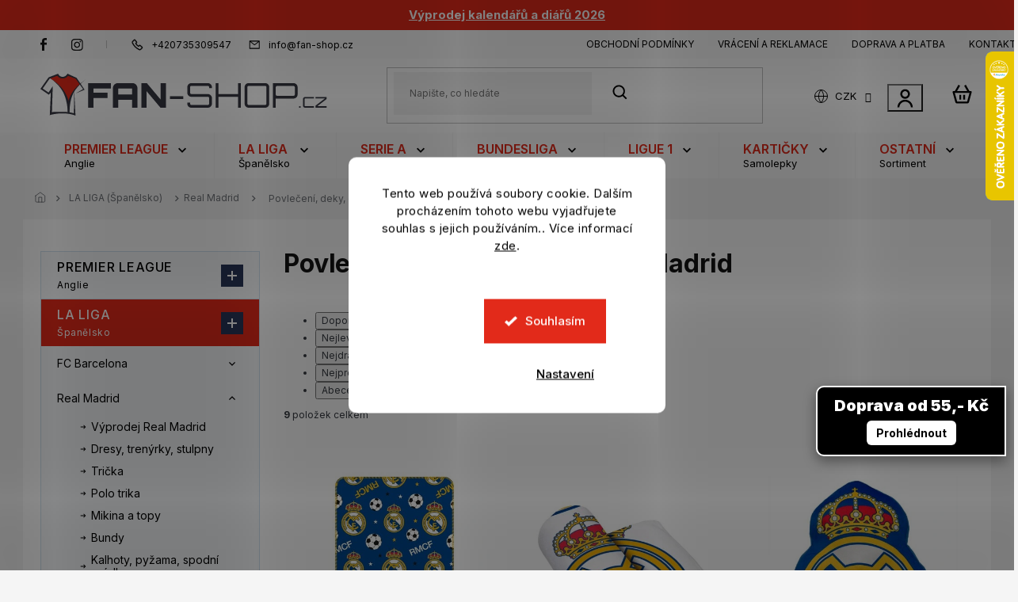

--- FILE ---
content_type: text/html; charset=utf-8
request_url: https://www.fan-shop.cz/povleceni-deky-osusky-real-madrid/
body_size: 31972
content:
<!doctype html><html lang="cs" dir="ltr" class="header-background-light external-fonts-loaded"><head><meta charset="utf-8" /><meta name="viewport" content="width=device-width,initial-scale=1" /><title>Povlečení, deky, osušky Real Madrid - Fan-shop.cz</title><link rel="preconnect" href="https://cdn.myshoptet.com" /><link rel="dns-prefetch" href="https://cdn.myshoptet.com" /><link rel="preload" href="https://cdn.myshoptet.com/prj/dist/master/cms/libs/jquery/jquery-1.11.3.min.js" as="script" /><link href="https://cdn.myshoptet.com/prj/dist/master/cms/templates/frontend_templates/shared/css/font-face/source-sans-3.css" rel="stylesheet"><link href="https://cdn.myshoptet.com/prj/dist/master/cms/templates/frontend_templates/shared/css/font-face/exo-2.css" rel="stylesheet"><link href="https://cdn.myshoptet.com/prj/dist/master/shop/dist/font-shoptet-11.css.62c94c7785ff2cea73b2.css" rel="stylesheet"><script>
dataLayer = [];
dataLayer.push({'shoptet' : {
    "pageId": 1169,
    "pageType": "category",
    "currency": "CZK",
    "currencyInfo": {
        "decimalSeparator": ",",
        "exchangeRate": 1,
        "priceDecimalPlaces": 0,
        "symbol": "K\u010d",
        "symbolLeft": 0,
        "thousandSeparator": " "
    },
    "language": "cs",
    "projectId": 351604,
    "category": {
        "guid": "ad15113b-7af7-11ea-ac23-ac1f6b0076ec",
        "path": "LA LIGA (\u0160pan\u011blsko) | Real Madrid | Povle\u010den\u00ed, deky, osu\u0161ky Real Madrid",
        "parentCategoryGuid": "d9130f34-7a5b-11ea-ac23-ac1f6b0076ec"
    },
    "cartInfo": {
        "id": null,
        "freeShipping": false,
        "freeShippingFrom": null,
        "leftToFreeGift": {
            "formattedPrice": "0 K\u010d",
            "priceLeft": 0
        },
        "freeGift": false,
        "leftToFreeShipping": {
            "priceLeft": null,
            "dependOnRegion": null,
            "formattedPrice": null
        },
        "discountCoupon": [],
        "getNoBillingShippingPrice": {
            "withoutVat": 0,
            "vat": 0,
            "withVat": 0
        },
        "cartItems": [],
        "taxMode": "ORDINARY"
    },
    "cart": [],
    "customer": {
        "priceRatio": 1,
        "priceListId": 1,
        "groupId": null,
        "registered": false,
        "mainAccount": false
    }
}});
dataLayer.push({'cookie_consent' : {
    "marketing": "denied",
    "analytics": "denied"
}});
document.addEventListener('DOMContentLoaded', function() {
    shoptet.consent.onAccept(function(agreements) {
        if (agreements.length == 0) {
            return;
        }
        dataLayer.push({
            'cookie_consent' : {
                'marketing' : (agreements.includes(shoptet.config.cookiesConsentOptPersonalisation)
                    ? 'granted' : 'denied'),
                'analytics': (agreements.includes(shoptet.config.cookiesConsentOptAnalytics)
                    ? 'granted' : 'denied')
            },
            'event': 'cookie_consent'
        });
    });
});
</script>

<!-- Google Tag Manager -->
<script>(function(w,d,s,l,i){w[l]=w[l]||[];w[l].push({'gtm.start':
new Date().getTime(),event:'gtm.js'});var f=d.getElementsByTagName(s)[0],
j=d.createElement(s),dl=l!='dataLayer'?'&l='+l:'';j.async=true;j.src=
'https://www.googletagmanager.com/gtm.js?id='+i+dl;f.parentNode.insertBefore(j,f);
})(window,document,'script','dataLayer','GTM-WFFRCPW');</script>
<!-- End Google Tag Manager -->

<meta property="og:type" content="website"><meta property="og:site_name" content="fan-shop.cz"><meta property="og:url" content="https://www.fan-shop.cz/povleceni-deky-osusky-real-madrid/"><meta property="og:title" content="Povlečení, deky, osušky Real Madrid - Fan-shop.cz"><meta name="author" content="Fan-shop.cz"><meta name="web_author" content="Shoptet.cz"><meta name="dcterms.rightsHolder" content="www.fan-shop.cz"><meta name="robots" content="index,follow"><meta property="og:image" content="https://www.fan-shop.cz/user/categories/orig/rm-deka.jpg"><meta property="og:description" content="Povlečení, deky, osušky Real Madrid, Fan-shop.cz"><meta name="description" content="Povlečení, deky, osušky Real Madrid, Fan-shop.cz"><meta name="google-site-verification" content="gFmdBwG44YXx4L9BZYBU-PfNNrZWMafiNlNQwz0tAA"><style>:root {--color-primary: #E22A1A;--color-primary-h: 5;--color-primary-s: 79%;--color-primary-l: 49%;--color-primary-hover: #E22A1A;--color-primary-hover-h: 5;--color-primary-hover-s: 79%;--color-primary-hover-l: 49%;--color-secondary: #E22A1A;--color-secondary-h: 5;--color-secondary-s: 79%;--color-secondary-l: 49%;--color-secondary-hover: #293659;--color-secondary-hover-h: 224;--color-secondary-hover-s: 37%;--color-secondary-hover-l: 25%;--color-tertiary: #E22A1A;--color-tertiary-h: 5;--color-tertiary-s: 79%;--color-tertiary-l: 49%;--color-tertiary-hover: #E22A1A;--color-tertiary-hover-h: 5;--color-tertiary-hover-s: 79%;--color-tertiary-hover-l: 49%;--color-header-background: #ffffff;--template-font: "Source Sans 3";--template-headings-font: "Exo 2";--header-background-url: none;--cookies-notice-background: #F8FAFB;--cookies-notice-color: #252525;--cookies-notice-button-hover: #27263f;--cookies-notice-link-hover: #3b3a5f;--templates-update-management-preview-mode-content: "Náhled aktualizací šablony je aktivní pro váš prohlížeč."}</style>
    
    <link href="https://cdn.myshoptet.com/prj/dist/master/shop/dist/main-11.less.5a24dcbbdabfd189c152.css" rel="stylesheet" />
        
    <script>var shoptet = shoptet || {};</script>
    <script src="https://cdn.myshoptet.com/prj/dist/master/shop/dist/main-3g-header.js.05f199e7fd2450312de2.js"></script>
<!-- User include --><!-- api 473(125) html code header -->

                <style>
                    #order-billing-methods .radio-wrapper[data-guid="478391b7-199a-11ee-9219-ce12b750376e"]:not(.cgapplepay), #order-billing-methods .radio-wrapper[data-guid="478f8bbf-199a-11ee-9219-ce12b750376e"]:not(.cggooglepay) {
                        display: none;
                    }
                </style>
                <script type="text/javascript">
                    document.addEventListener('DOMContentLoaded', function() {
                        if (getShoptetDataLayer('pageType') === 'billingAndShipping') {
                            
                try {
                    if (window.ApplePaySession && window.ApplePaySession.canMakePayments()) {
                        document.querySelector('#order-billing-methods .radio-wrapper[data-guid="478391b7-199a-11ee-9219-ce12b750376e"]').classList.add('cgapplepay');
                    }
                } catch (err) {} 
            
                            
                const cgBaseCardPaymentMethod = {
                        type: 'CARD',
                        parameters: {
                            allowedAuthMethods: ["PAN_ONLY", "CRYPTOGRAM_3DS"],
                            allowedCardNetworks: [/*"AMEX", "DISCOVER", "INTERAC", "JCB",*/ "MASTERCARD", "VISA"]
                        }
                };
                
                function cgLoadScript(src, callback)
                {
                    var s,
                        r,
                        t;
                    r = false;
                    s = document.createElement('script');
                    s.type = 'text/javascript';
                    s.src = src;
                    s.onload = s.onreadystatechange = function() {
                        if ( !r && (!this.readyState || this.readyState == 'complete') )
                        {
                            r = true;
                            callback();
                        }
                    };
                    t = document.getElementsByTagName('script')[0];
                    t.parentNode.insertBefore(s, t);
                } 
                
                function cgGetGoogleIsReadyToPayRequest() {
                    return Object.assign(
                        {},
                        {
                            apiVersion: 2,
                            apiVersionMinor: 0
                        },
                        {
                            allowedPaymentMethods: [cgBaseCardPaymentMethod]
                        }
                    );
                }

                function onCgGooglePayLoaded() {
                    let paymentsClient = new google.payments.api.PaymentsClient({environment: 'PRODUCTION'});
                    paymentsClient.isReadyToPay(cgGetGoogleIsReadyToPayRequest()).then(function(response) {
                        if (response.result) {
                            document.querySelector('#order-billing-methods .radio-wrapper[data-guid="478f8bbf-199a-11ee-9219-ce12b750376e"]').classList.add('cggooglepay');	 	 	 	 	 
                        }
                    })
                    .catch(function(err) {});
                }
                
                cgLoadScript('https://pay.google.com/gp/p/js/pay.js', onCgGooglePayLoaded);
            
                        }
                    });
                </script> 
                
<!-- api 1280(896) html code header -->
<link rel="stylesheet" href="https://cdn.myshoptet.com/usr/shoptet.tomashlad.eu/user/documents/extras/cookies-addon/screen.min.css?v003">
<script>
    var shoptetakCookiesSettings={"useRoundingCorners":true,"cookiesImgPopup":false,"cookiesSize":"large","cookiesOrientation":"vertical","cookiesImg":"","buttonBg":true,"showPopup":false};

    var body=document.getElementsByTagName("body")[0];

    const rootElement = document.documentElement;

    rootElement.classList.add("st-cookies-v2");

    if (shoptetakCookiesSettings.useRoundingCorners) {
        rootElement.classList.add("st-cookies-corners");
    }
    if (shoptetakCookiesSettings.cookiesImgPopup) {
        rootElement.classList.add("st-cookies-popup-img");
    }
    if (shoptetakCookiesSettings.cookiesImg) {
        rootElement.classList.add("st-cookies-img");
    }
    if (shoptetakCookiesSettings.buttonBg) {
        rootElement.classList.add("st-cookies-btn");
    }
    if (shoptetakCookiesSettings.cookiesSize) {
        if (shoptetakCookiesSettings.cookiesSize === 'thin') {
            rootElement.classList.add("st-cookies-thin");
        }
        if (shoptetakCookiesSettings.cookiesSize === 'middle') {
            rootElement.classList.add("st-cookies-middle");
        }
        if (shoptetakCookiesSettings.cookiesSize === 'large') {
            rootElement.classList.add("st-cookies-large");
        }
    }
    if (shoptetakCookiesSettings.cookiesOrientation) {
        if (shoptetakCookiesSettings.cookiesOrientation === 'vertical') {
            rootElement.classList.add("st-cookies-vertical");
        }
    }

    /* for Mozilla/Opera9 */
    if (document.addEventListener) {
        document.addEventListener("DOMContentLoaded", init, false);
    }
    /* for Internet Explorer */
    /*@cc_on @*/
    /*@if (@_win32)
      document.write("<script id=__ie_onload defer src=javascript:void(0)><\/script>");
      var script = document.getElementById("__ie_onload");
      script.onreadystatechange = function() {
        if (this.readyState == "complete") {
          init(); // call the onload handler
        }
      };
    /*@end @*/

    /* for Safari */
    if (/WebKit/i.test(navigator.userAgent)) { // sniff
        var _timer = setInterval(function () {
            if (/loaded|complete/.test(document.readyState)) {
                init(); // call the onload handler
            }
        }, 10);
    }

    /* for other browsers */
    window.onload = init;
</script>

<!-- service 518(170) html code header -->
<link rel="stylesheet" type="text/css" href="https://cdn.myshoptet.com/usr/302565.myshoptet.com/user/documents/assets/sizes/fv-studio-app-sizes.css?24.4.5" />
<style>
body.shoptetak-opal #myBtnTabulka_velikosti {position: relative;margin-bottom: 50px;}
</style>
<!-- service 1240(857) html code header -->
<script>
var host = "www.fan-shop.cz".replace(/(\.|\/|www)/g, '');
var src = "https://gateway.saimon.ai/" + host + "/loader.js"
var saimonScript = document.createElement('script');
saimonScript.src = src;
saimonScript.async = true;
saimonScript.fetchPriority = "high";
document.head.appendChild(saimonScript);

var timestamp = localStorage.getItem("sai-last-search");
var now = Date.now();

if (parseInt(timestamp) >= (now - 60 * 1000)) {
  document.documentElement.classList.add("--sai-search--active");
}
</script>

<style>
.--sai-search--active .in-vyhledavani #content {
	min-height: 90vh;
}

.--sai-search--active body:not(.--sai-result-page--inactive) #content .search-results-groups, 
.--sai-search--active body:not(.--sai-result-page--inactive) #content #products-found { 
	display: none; 
}
#sai--search-result-page #products-found,
#sai--search-result-page .search-results-groups{
	display: block !important; 
}
</style>
<!-- service 1863(1428) html code header -->
<script defer src="https://addon.smartform.cz/shoptet/pages/smartform-script?projectId=351604" type="text/javascript"></script>

<script defer src="https://cdn.myshoptet.com/usr/smartform.myshoptet.com/user/documents/shoptet-v1.min.js?v=18" type="text/javascript"></script>
<!-- service 1280(896) html code header -->
<style>
.st-cookies-v2.st-cookies-btn .shoptak-carbon .siteCookies .siteCookies__form .siteCookies__buttonWrap button[value=all] {
margin-left: 10px;
}
@media (max-width: 768px) {
.st-cookies-v2.st-cookies-btn .shoptak-carbon .siteCookies .siteCookies__form .siteCookies__buttonWrap button[value=all] {
margin-left: 0px;
}
.st-cookies-v2 .shoptak-carbon .siteCookies.siteCookies--dark .siteCookies__form .siteCookies__buttonWrap button[value=reject] {
margin: 0 10px;
}
}
@media only screen and (max-width: 768px) {
 .st-cookies-v2 .siteCookies .siteCookies__form .siteCookies__buttonWrap .js-cookies-settings[value=all], .st-cookies-v2 .siteCookies .siteCookies__form .siteCookies__buttonWrap button[value=all] {   
  margin: 0 auto 10px auto;
 }
 .st-cookies-v2 .siteCookies.siteCookies--center {
  bottom: unset;
  top: 50%;
  transform: translate(-50%, -50%);
  width: 90%;
 }
}
</style>
<!-- project html code header -->
<!-- Úprava Shoptak.cz -->
<link rel="preconnect" href="https://fonts.googleapis.com">
<link rel="preconnect" href="https://fonts.gstatic.com" crossorigin>
<link href="https://fonts.googleapis.com/css2?family=Inter:wght@100;200;300;400;500;600;700;800;900&display=swap" rel="stylesheet">

<link rel="stylesheet" href="https://cdn.jsdelivr.net/npm/slick-carousel@1.8.1/slick/slick.css" />
<link rel="stylesheet" href="https://cdn.myshoptet.com/usr/shoptet.tomashlad.eu/user/documents/extras/doplnky/Fan-shop/screen.min.css?v=32"/>

<style>
.clanky-slider-wrapper .slick-track .text p {
  -webkit-box-orient: vertical;
}
.cart-content .extras-wrapper .extras-col {flex-wrap: wrap;}
.extras-col .free-gift {padding: 20px 20px 0 20px; margin-bottom: 0;}
.cart-content .free-gift .free-gifts-img {
    width: 60px;
    height: 60px;
    overflow: hidden;
    border-radius: 0;
    display: -ms-flexbox;
    display: flex;
    min-width: 36px;
}
.cart-content .free-gift .free-gifts-wrapper {margin-right: 15px;}
.free-gift-name {font-size: 0.9em;}
.cart-content .discount-coupon {padding-left: 20px;padding: 20px;}
.cart-summary>h4 {
    color: #000;
    text-transform: none;
    font-size: 1.4em;
    font-weight: 400;
    margin-top: 25px;
    margin-bottom: 0;
    background: #fff;
    padding-top: 20px;
    margin-left: -20px;
    padding-left: 20px;
}
@media (max-width: 992px) {
.cart-summary>h4 {margin-left: 0;}
}

@media (max-width: 768px) {
.cart-content .extras-wrapper .extra.delivery {
margin: 0;
}
}
</style>
<!-- Úprava Shoptak.cz konec -->
<style>
.products-block.products .p .name {white-space:normal;}
</style>
<!--
<link href="https://fonts.googleapis.com/css2?family=Public+Sans:ital,wght@0,300;0,600;0,700;0,800;1,300&display=swap" rel="stylesheet">
<link type="text/css" rel="stylesheet" media="screen" href="/user/documents/font/flaticon.css" />
<link type="text/css" rel="stylesheet" media="screen" href="/user/documents/slickslide.css?v=11" />
<link type="text/css" rel="stylesheet" media="screen" href="/user/documents/style.css?v=11141155111111" />
<style>
select#deliveryCountryId option[value="43"],
select#deliveryCountryId option[value="151"]
{display:initial;}
select#deliveryCountryId option{display:none;}
.banners-row .banner-wrapper{width:49%}
.banners-row .banner-wrapper+.banner-wrapper{margin-top:0;}
.next-to-carousel-banners{margin-top:25px;display:flex;justify-content:space-between;}
.banners-row .col-sm-4{width:100%;padding-left:0;}
.banners-row .col-sm-8{width:100%;}
.row.banners-row{display:flex;flex-wrap:wrap;}
.site-msg .close::before, .site-msg .close::after {background:#fff;}
.products-block .p.fotkakatdruha > a::before{padding-top:0;}
.site-msg.information p{margin-bottom:0;font-weight:600;color:#fff;font-size:15px;}
.site-msg.information p::before {position:relative;top:2px;margin-right:5px;font-weight:400;font-size:23px;}
.site-msg.information {background-color:#144268 ;position:initial;top:0;width:100%;max-width:100%;padding-top:10px;padding-bottom:10px;}
.site-msg.information .container {max-width:1400px;}
</style>
-->
<style>
.extras-wrap .extra.gift {padding-left:50px;}
.cart-content .extras-wrapper .extra:before {color:black;}
.popup-widget.cart-widget {display: none;}
.cart-window-visible .popup-widget.cart-widget {display: block;}
.type-product .p-info-wrapper .detail-parameters tr:last-child {
    position: relative;
    left: 0;
    top: 0;
}
.type-product .p-info-wrapper .detail-parameters tbody>.variant-list:first-of-type {
    padding-top: 27px;
}
@media (min-width: 768px) {
.type-product .p-info-wrapper .availability-value {
    top: -42px;
}
}
.extras-col .free-gift:before {
	  padding-left: 35px;
    content: 'Dárek zdarma';
    display: block;
    margin-bottom: 20px;
    text-transform: uppercase;
    font-size: 1.2em;
    color: #000;
    background: url("https://www.fan-shop.cz/user/documents/upload/gift-svgrepo-com (1).svg") no-repeat left center;
    background-size: 26px;
    width: 100%;
    font-weight: 600;
    line-height: 1.4em;
    padding-top: 3px;
}
</style>
<!-- /User include --><link rel="shortcut icon" href="/favicon.ico" type="image/x-icon" /><link rel="canonical" href="https://www.fan-shop.cz/povleceni-deky-osusky-real-madrid/" />    <script>
        var _hwq = _hwq || [];
        _hwq.push(['setKey', '07668CCCCB5AF8FB788CE90BB2B06616']);
        _hwq.push(['setTopPos', '0']);
        _hwq.push(['showWidget', '22']);
        (function() {
            var ho = document.createElement('script');
            ho.src = 'https://cz.im9.cz/direct/i/gjs.php?n=wdgt&sak=07668CCCCB5AF8FB788CE90BB2B06616';
            var s = document.getElementsByTagName('script')[0]; s.parentNode.insertBefore(ho, s);
        })();
    </script>
    <!-- Global site tag (gtag.js) - Google Analytics -->
    <script async src="https://www.googletagmanager.com/gtag/js?id=G-WJ6Y0E5WD9"></script>
    <script>
        
        window.dataLayer = window.dataLayer || [];
        function gtag(){dataLayer.push(arguments);}
        

                    console.debug('default consent data');

            gtag('consent', 'default', {"ad_storage":"denied","analytics_storage":"denied","ad_user_data":"denied","ad_personalization":"denied","wait_for_update":500});
            dataLayer.push({
                'event': 'default_consent'
            });
        
        gtag('js', new Date());

                gtag('config', 'UA-1446312-7', { 'groups': "UA" });
        
                gtag('config', 'G-WJ6Y0E5WD9', {"groups":"GA4","send_page_view":false,"content_group":"category","currency":"CZK","page_language":"cs"});
        
                gtag('config', 'AW-1054082767');
        
        
        
        
        
                    gtag('event', 'page_view', {"send_to":"GA4","page_language":"cs","content_group":"category","currency":"CZK"});
        
        
        
        
        
        
        
        
        
        
        
        
        
        document.addEventListener('DOMContentLoaded', function() {
            if (typeof shoptet.tracking !== 'undefined') {
                for (var id in shoptet.tracking.bannersList) {
                    gtag('event', 'view_promotion', {
                        "send_to": "UA",
                        "promotions": [
                            {
                                "id": shoptet.tracking.bannersList[id].id,
                                "name": shoptet.tracking.bannersList[id].name,
                                "position": shoptet.tracking.bannersList[id].position
                            }
                        ]
                    });
                }
            }

            shoptet.consent.onAccept(function(agreements) {
                if (agreements.length !== 0) {
                    console.debug('gtag consent accept');
                    var gtagConsentPayload =  {
                        'ad_storage': agreements.includes(shoptet.config.cookiesConsentOptPersonalisation)
                            ? 'granted' : 'denied',
                        'analytics_storage': agreements.includes(shoptet.config.cookiesConsentOptAnalytics)
                            ? 'granted' : 'denied',
                                                                                                'ad_user_data': agreements.includes(shoptet.config.cookiesConsentOptPersonalisation)
                            ? 'granted' : 'denied',
                        'ad_personalization': agreements.includes(shoptet.config.cookiesConsentOptPersonalisation)
                            ? 'granted' : 'denied',
                        };
                    console.debug('update consent data', gtagConsentPayload);
                    gtag('consent', 'update', gtagConsentPayload);
                    dataLayer.push(
                        { 'event': 'update_consent' }
                    );
                }
            });
        });
    </script>
</head><body class="desktop id-1169 in-povleceni-deky-osusky-real-madrid template-11 type-category multiple-columns-body columns-3 ums_forms_redesign--off ums_a11y_category_page--on ums_discussion_rating_forms--off ums_flags_display_unification--on ums_a11y_login--on mobile-header-version-0"><noscript>
    <style>
        #header {
            padding-top: 0;
            position: relative !important;
            top: 0;
        }
        .header-navigation {
            position: relative !important;
        }
        .overall-wrapper {
            margin: 0 !important;
        }
        body:not(.ready) {
            visibility: visible !important;
        }
    </style>
    <div class="no-javascript">
        <div class="no-javascript__title">Musíte změnit nastavení vašeho prohlížeče</div>
        <div class="no-javascript__text">Podívejte se na: <a href="https://www.google.com/support/bin/answer.py?answer=23852">Jak povolit JavaScript ve vašem prohlížeči</a>.</div>
        <div class="no-javascript__text">Pokud používáte software na blokování reklam, může být nutné povolit JavaScript z této stránky.</div>
        <div class="no-javascript__text">Děkujeme.</div>
    </div>
</noscript>

        <div id="fb-root"></div>
        <script>
            window.fbAsyncInit = function() {
                FB.init({
//                    appId            : 'your-app-id',
                    autoLogAppEvents : true,
                    xfbml            : true,
                    version          : 'v19.0'
                });
            };
        </script>
        <script async defer crossorigin="anonymous" src="https://connect.facebook.net/cs_CZ/sdk.js"></script>
<!-- Google Tag Manager (noscript) -->
<noscript><iframe src="https://www.googletagmanager.com/ns.html?id=GTM-WFFRCPW"
height="0" width="0" style="display:none;visibility:hidden"></iframe></noscript>
<!-- End Google Tag Manager (noscript) -->

    <div class="siteCookies siteCookies--center siteCookies--light js-siteCookies" role="dialog" data-testid="cookiesPopup" data-nosnippet>
        <div class="siteCookies__form">
            <div class="siteCookies__content">
                <div class="siteCookies__text">
                    Tento web používá soubory cookie. Dalším procházením tohoto webu vyjadřujete souhlas s jejich používáním.. Více informací <a href="http://www.fan-shop.cz/podminky-ochrany-osobnich-udaju/" target="\">zde</a>.
                </div>
                <p class="siteCookies__links">
                    <button class="siteCookies__link js-cookies-settings" aria-label="Nastavení cookies" data-testid="cookiesSettings">Nastavení</button>
                </p>
            </div>
            <div class="siteCookies__buttonWrap">
                                <button class="siteCookies__button js-cookiesConsentSubmit" value="all" aria-label="Přijmout cookies" data-testid="buttonCookiesAccept">Souhlasím</button>
            </div>
        </div>
        <script>
            document.addEventListener("DOMContentLoaded", () => {
                const siteCookies = document.querySelector('.js-siteCookies');
                document.addEventListener("scroll", shoptet.common.throttle(() => {
                    const st = document.documentElement.scrollTop;
                    if (st > 1) {
                        siteCookies.classList.add('siteCookies--scrolled');
                    } else {
                        siteCookies.classList.remove('siteCookies--scrolled');
                    }
                }, 100));
            });
        </script>
    </div>
<a href="#content" class="skip-link sr-only">Přejít na obsah</a><div class="overall-wrapper"><div class="site-msg information"><div class="container"><div class="text"><a href="/kalendare/"><b>Výprodej kalendářů a diářů 2026</a></b></div><div class="close js-close-information-msg"></div></div></div><div class="user-action"><div class="container">
    <div class="user-action-in">
                    <div id="login" class="user-action-login popup-widget login-widget" role="dialog" aria-labelledby="loginHeading">
        <div class="popup-widget-inner">
                            <h2 id="loginHeading">Přihlášení k vašemu účtu</h2><div id="customerLogin"><form action="/action/Customer/Login/" method="post" id="formLoginIncluded" class="csrf-enabled formLogin" data-testid="formLogin"><input type="hidden" name="referer" value="" /><div class="form-group"><div class="input-wrapper email js-validated-element-wrapper no-label"><input type="email" name="email" class="form-control" autofocus placeholder="E-mailová adresa (např. jan@novak.cz)" data-testid="inputEmail" autocomplete="email" required /></div></div><div class="form-group"><div class="input-wrapper password js-validated-element-wrapper no-label"><input type="password" name="password" class="form-control" placeholder="Heslo" data-testid="inputPassword" autocomplete="current-password" required /><span class="no-display">Nemůžete vyplnit toto pole</span><input type="text" name="surname" value="" class="no-display" /></div></div><div class="form-group"><div class="login-wrapper"><button type="submit" class="btn btn-secondary btn-text btn-login" data-testid="buttonSubmit">Přihlásit se</button><div class="password-helper"><a href="/registrace/" data-testid="signup" rel="nofollow">Nová registrace</a><a href="/klient/zapomenute-heslo/" rel="nofollow">Zapomenuté heslo</a></div></div></div><div class="social-login-buttons"><div class="social-login-buttons-divider"><span>nebo</span></div><div class="form-group"><a href="/action/Social/login/?provider=Facebook" class="login-btn facebook" rel="nofollow"><span class="login-facebook-icon"></span><strong>Přihlásit se přes Facebook</strong></a></div><div class="form-group"><a href="/action/Social/login/?provider=Google" class="login-btn google" rel="nofollow"><span class="login-google-icon"></span><strong>Přihlásit se přes Google</strong></a></div><div class="form-group"><a href="/action/Social/login/?provider=Seznam" class="login-btn seznam" rel="nofollow"><span class="login-seznam-icon"></span><strong>Přihlásit se přes Seznam</strong></a></div></div></form>
</div>                    </div>
    </div>

                            <div id="cart-widget" class="user-action-cart popup-widget cart-widget loader-wrapper" data-testid="popupCartWidget" role="dialog" aria-hidden="true">
    <div class="popup-widget-inner cart-widget-inner place-cart-here">
        <div class="loader-overlay">
            <div class="loader"></div>
        </div>
    </div>

    <div class="cart-widget-button">
        <a href="/kosik/" class="btn btn-conversion" id="continue-order-button" rel="nofollow" data-testid="buttonNextStep">Pokračovat do košíku</a>
    </div>
</div>
            </div>
</div>
</div><div class="top-navigation-bar" data-testid="topNavigationBar">

    <div class="container">

        <div class="top-navigation-contacts">
            <strong>Zákaznická podpora:</strong><a href="tel:+420735309547" class="project-phone" aria-label="Zavolat na +420735309547" data-testid="contactboxPhone"><span>+420735309547</span></a><a href="mailto:info@fan-shop.cz" class="project-email" data-testid="contactboxEmail"><span>info@fan-shop.cz</span></a>        </div>

                            <div class="top-navigation-menu">
                <div class="top-navigation-menu-trigger"></div>
                <ul class="top-navigation-bar-menu">
                                            <li class="top-navigation-menu-item-39">
                            <a href="/obchodni-podminky/">Obchodní podmínky</a>
                        </li>
                                            <li class="top-navigation-menu-item-3038">
                            <a href="/vraceni-a-reklamace/">Vrácení a reklamace</a>
                        </li>
                                            <li class="top-navigation-menu-item-1394">
                            <a href="/doprava-a-platba/">Doprava a platba</a>
                        </li>
                                            <li class="top-navigation-menu-item-29">
                            <a href="/kontakt/">Kontakt</a>
                        </li>
                                    </ul>
                <ul class="top-navigation-bar-menu-helper"></ul>
            </div>
        
        <div class="top-navigation-tools top-navigation-tools--language">
            <div class="responsive-tools">
                <a href="#" class="toggle-window" data-target="search" aria-label="Hledat" data-testid="linkSearchIcon"></a>
                                                            <a href="#" class="toggle-window" data-target="login"></a>
                                                    <a href="#" class="toggle-window" data-target="navigation" aria-label="Menu" data-testid="hamburgerMenu"></a>
            </div>
                <div class="dropdown">
        <span>Ceny v:</span>
        <button id="topNavigationDropdown" type="button" data-toggle="dropdown" aria-haspopup="true" aria-expanded="false">
            CZK
            <span class="caret"></span>
        </button>
        <ul class="dropdown-menu" aria-labelledby="topNavigationDropdown"><li><a href="/action/Currency/changeCurrency/?currencyCode=CZK" rel="nofollow">CZK</a></li><li><a href="/action/Currency/changeCurrency/?currencyCode=EUR" rel="nofollow">EUR</a></li></ul>
    </div>
            <button class="top-nav-button top-nav-button-login toggle-window" type="button" data-target="login" aria-haspopup="dialog" aria-controls="login" aria-expanded="false" data-testid="signin"><span>Přihlášení</span></button>        </div>

    </div>

</div>
<header id="header"><div class="container navigation-wrapper">
    <div class="header-top">
        <div class="site-name-wrapper">
            <div class="site-name"><a href="/" data-testid="linkWebsiteLogo"><img src="https://cdn.myshoptet.com/usr/www.fan-shop.cz/user/logos/logo.svg" alt="Fan-shop.cz" fetchpriority="low" /></a></div>        </div>
        <div class="search" itemscope itemtype="https://schema.org/WebSite">
            <meta itemprop="headline" content="Povlečení, deky, osušky Real Madrid"/><meta itemprop="url" content="https://www.fan-shop.cz"/><meta itemprop="text" content="Povlečení, deky, osušky Real Madrid, Fan-shop.cz"/>            <form action="/action/ProductSearch/prepareString/" method="post"
    id="formSearchForm" class="search-form compact-form js-search-main"
    itemprop="potentialAction" itemscope itemtype="https://schema.org/SearchAction" data-testid="searchForm">
    <fieldset>
        <meta itemprop="target"
            content="https://www.fan-shop.cz/vyhledavani/?string={string}"/>
        <input type="hidden" name="language" value="cs"/>
        
            
<input
    type="search"
    name="string"
        class="query-input form-control search-input js-search-input"
    placeholder="Napište, co hledáte"
    autocomplete="off"
    required
    itemprop="query-input"
    aria-label="Vyhledávání"
    data-testid="searchInput"
>
            <button type="submit" class="btn btn-default" data-testid="searchBtn">Hledat</button>
        
    </fieldset>
</form>
        </div>
        <div class="navigation-buttons">
                
    <a href="/kosik/" class="btn btn-icon toggle-window cart-count" data-target="cart" data-hover="true" data-redirect="true" data-testid="headerCart" rel="nofollow" aria-haspopup="dialog" aria-expanded="false" aria-controls="cart-widget">
        
                <span class="sr-only">Nákupní košík</span>
        
            <span class="cart-price visible-lg-inline-block" data-testid="headerCartPrice">
                                    Prázdný košík                            </span>
        
    
            </a>
        </div>
    </div>
    <nav id="navigation" aria-label="Hlavní menu" data-collapsible="true"><div class="navigation-in menu"><ul class="menu-level-1" role="menubar" data-testid="headerMenuItems"><li class="menu-item-701 ext" role="none"><a href="/premier-league-anglie/" data-testid="headerMenuItem" role="menuitem" aria-haspopup="true" aria-expanded="false"><b>PREMIER LEAGUE (Anglie)</b><span class="submenu-arrow"></span></a><ul class="menu-level-2" aria-label="PREMIER LEAGUE (Anglie)" tabindex="-1" role="menu"><li class="menu-item-722 has-third-level" role="none"><a href="/arsenal-fc/" class="menu-image" data-testid="headerMenuItem" tabindex="-1" aria-hidden="true"><img src="data:image/svg+xml,%3Csvg%20width%3D%22140%22%20height%3D%22100%22%20xmlns%3D%22http%3A%2F%2Fwww.w3.org%2F2000%2Fsvg%22%3E%3C%2Fsvg%3E" alt="" aria-hidden="true" width="140" height="100"  data-src="https://cdn.myshoptet.com/usr/www.fan-shop.cz/user/categories/thumb/logo-arsenal.jpg" fetchpriority="low" /></a><div><a href="/arsenal-fc/" data-testid="headerMenuItem" role="menuitem"><span>Arsenal FC</span></a>
                                                    <ul class="menu-level-3" role="menu">
                                                                    <li class="menu-item-2024" role="none">
                                        <a href="/vyprodej-arsenal-fc/" data-testid="headerMenuItem" role="menuitem">
                                            Výprodej Arsenal FC</a>,                                    </li>
                                                                    <li class="menu-item-809" role="none">
                                        <a href="/dresy-trenyrky-stulpny-arsenal-fc/" data-testid="headerMenuItem" role="menuitem">
                                            Dresy, trenýrky, stulpny</a>,                                    </li>
                                                                    <li class="menu-item-812" role="none">
                                        <a href="/tricka-arsenal-fc/" data-testid="headerMenuItem" role="menuitem">
                                            Trička</a>,                                    </li>
                                                                    <li class="menu-item-815" role="none">
                                        <a href="/polo-trika-arsenal-fc/" data-testid="headerMenuItem" role="menuitem">
                                            Polo trika</a>,                                    </li>
                                                                    <li class="menu-item-818" role="none">
                                        <a href="/mikiny-topy-arsenal-fc/" data-testid="headerMenuItem" role="menuitem">
                                            Mikiny a topy</a>,                                    </li>
                                                                    <li class="menu-item-821" role="none">
                                        <a href="/bundy-arsenal-fc/" data-testid="headerMenuItem" role="menuitem">
                                            Bundy</a>,                                    </li>
                                                                    <li class="menu-item-824" role="none">
                                        <a href="/kalhoty-pyzama-spodni-pradlo-arsenal-fc/" data-testid="headerMenuItem" role="menuitem">
                                            Kalhoty, pyžama, spodní prádlo</a>,                                    </li>
                                                                    <li class="menu-item-827" role="none">
                                        <a href="/detske-obleceni-arsenal-fc/" data-testid="headerMenuItem" role="menuitem">
                                            Dětské oblečení</a>,                                    </li>
                                                                    <li class="menu-item-830" role="none">
                                        <a href="/saly-cepice-potitka-arsenal-fc/" data-testid="headerMenuItem" role="menuitem">
                                            Šály, čepice, potítka</a>,                                    </li>
                                                                    <li class="menu-item-833" role="none">
                                        <a href="/batohy-vlajky-penezenky-arsenal-fc/" data-testid="headerMenuItem" role="menuitem">
                                            Batohy, vlajky, peněženky</a>,                                    </li>
                                                                    <li class="menu-item-836" role="none">
                                        <a href="/fotbalove-vybaveni-arsenal-fc/" data-testid="headerMenuItem" role="menuitem">
                                            Fotbalové vybavení</a>,                                    </li>
                                                                    <li class="menu-item-839" role="none">
                                        <a href="/hrnky-sklenice-lahve-arsenal-fc/" data-testid="headerMenuItem" role="menuitem">
                                            Hrnky, sklenice a lahve</a>,                                    </li>
                                                                    <li class="menu-item-842" role="none">
                                        <a href="/skolni-potreby-hodiny-auto-arsenal-fc/" data-testid="headerMenuItem" role="menuitem">
                                            Školní potřeby, hodiny, auto</a>,                                    </li>
                                                                    <li class="menu-item-845" role="none">
                                        <a href="/privesky-na-klice-sperky-arsenal-fc/" data-testid="headerMenuItem" role="menuitem">
                                            Přívěšky na klíče, šperky</a>,                                    </li>
                                                                    <li class="menu-item-848" role="none">
                                        <a href="/plakaty-cedule-kalendare-arsenal-fc/" data-testid="headerMenuItem" role="menuitem">
                                            Plakáty, cedule, kalendáře</a>,                                    </li>
                                                                    <li class="menu-item-851" role="none">
                                        <a href="/ostatni-suvenyry-arsenal-fc/" data-testid="headerMenuItem" role="menuitem">
                                            Ostatní suvenýry</a>,                                    </li>
                                                                    <li class="menu-item-854" role="none">
                                        <a href="/povleceni-deky-osusky-arsenal-fc/" data-testid="headerMenuItem" role="menuitem">
                                            Povlečení, deky, osušky</a>                                    </li>
                                                            </ul>
                        </div></li><li class="menu-item-725 has-third-level" role="none"><a href="/chelsea-fc/" class="menu-image" data-testid="headerMenuItem" tabindex="-1" aria-hidden="true"><img src="data:image/svg+xml,%3Csvg%20width%3D%22140%22%20height%3D%22100%22%20xmlns%3D%22http%3A%2F%2Fwww.w3.org%2F2000%2Fsvg%22%3E%3C%2Fsvg%3E" alt="" aria-hidden="true" width="140" height="100"  data-src="https://cdn.myshoptet.com/usr/www.fan-shop.cz/user/categories/thumb/logo-cfc.jpg" fetchpriority="low" /></a><div><a href="/chelsea-fc/" data-testid="headerMenuItem" role="menuitem"><span>Chelsea FC</span></a>
                                                    <ul class="menu-level-3" role="menu">
                                                                    <li class="menu-item-2030" role="none">
                                        <a href="/vyprodej-chelsea-fc/" data-testid="headerMenuItem" role="menuitem">
                                            Výprodej Chelsea FC</a>,                                    </li>
                                                                    <li class="menu-item-860" role="none">
                                        <a href="/tricka-chelsea-fc/" data-testid="headerMenuItem" role="menuitem">
                                            Trička</a>,                                    </li>
                                                                    <li class="menu-item-863" role="none">
                                        <a href="/polo-trika-chelsea-fc/" data-testid="headerMenuItem" role="menuitem">
                                            Polo trika</a>,                                    </li>
                                                                    <li class="menu-item-866" role="none">
                                        <a href="/mikiny-topy-chelsea-fc/" data-testid="headerMenuItem" role="menuitem">
                                            Mikiny a topy</a>,                                    </li>
                                                                    <li class="menu-item-869" role="none">
                                        <a href="/bundy-chelsea-fc/" data-testid="headerMenuItem" role="menuitem">
                                            Bundy</a>,                                    </li>
                                                                    <li class="menu-item-872" role="none">
                                        <a href="/kalhoty-pyzama-spodni-pradlo-chelsea-fc/" data-testid="headerMenuItem" role="menuitem">
                                            Kalhoty, pyžama, spodní prádlo</a>,                                    </li>
                                                                    <li class="menu-item-875" role="none">
                                        <a href="/detske-obleceni-chelsea-fc/" data-testid="headerMenuItem" role="menuitem">
                                            Dětské oblečení</a>,                                    </li>
                                                                    <li class="menu-item-881" role="none">
                                        <a href="/saly-cepice-potitka-chelsea-fc/" data-testid="headerMenuItem" role="menuitem">
                                            Šály, čepice, potítka</a>,                                    </li>
                                                                    <li class="menu-item-884" role="none">
                                        <a href="/batohy-vlajky-penezenky-chelsea-fc/" data-testid="headerMenuItem" role="menuitem">
                                            Batohy, vlajky, peněženky</a>,                                    </li>
                                                                    <li class="menu-item-887" role="none">
                                        <a href="/fotbalove-vybaveni-chelsea-fc/" data-testid="headerMenuItem" role="menuitem">
                                            Fotbalové vybavení</a>,                                    </li>
                                                                    <li class="menu-item-890" role="none">
                                        <a href="/hrnky-sklenice-lahve-chelsea-fc/" data-testid="headerMenuItem" role="menuitem">
                                            Hrnky, sklenice a lahve</a>,                                    </li>
                                                                    <li class="menu-item-893" role="none">
                                        <a href="/skolni-potreby-hodiny-auto-chelsea-fc/" data-testid="headerMenuItem" role="menuitem">
                                            Školní potřeby, hodiny, auto</a>,                                    </li>
                                                                    <li class="menu-item-896" role="none">
                                        <a href="/privesky-na-klice-sperky-chelsea-fc/" data-testid="headerMenuItem" role="menuitem">
                                            Přívěšky na klíče, šperky</a>,                                    </li>
                                                                    <li class="menu-item-899" role="none">
                                        <a href="/plakaty-cedule-kalendare-chelsea-fc/" data-testid="headerMenuItem" role="menuitem">
                                            Plakáty, cedule, kalendáře</a>,                                    </li>
                                                                    <li class="menu-item-902" role="none">
                                        <a href="/ostatni-suvenyry-chelsea-fc/" data-testid="headerMenuItem" role="menuitem">
                                            Ostatní suvenýry</a>,                                    </li>
                                                                    <li class="menu-item-905" role="none">
                                        <a href="/povleceni-deky-osusky-chelsea-fc/" data-testid="headerMenuItem" role="menuitem">
                                            Povlečení, deky, osušky</a>                                    </li>
                                                            </ul>
                        </div></li><li class="menu-item-728 has-third-level" role="none"><a href="/liverpool-fc/" class="menu-image" data-testid="headerMenuItem" tabindex="-1" aria-hidden="true"><img src="data:image/svg+xml,%3Csvg%20width%3D%22140%22%20height%3D%22100%22%20xmlns%3D%22http%3A%2F%2Fwww.w3.org%2F2000%2Fsvg%22%3E%3C%2Fsvg%3E" alt="" aria-hidden="true" width="140" height="100"  data-src="https://cdn.myshoptet.com/usr/www.fan-shop.cz/user/categories/thumb/logo-lfc.jpg" fetchpriority="low" /></a><div><a href="/liverpool-fc/" data-testid="headerMenuItem" role="menuitem"><span>Liverpool FC</span></a>
                                                    <ul class="menu-level-3" role="menu">
                                                                    <li class="menu-item-2051" role="none">
                                        <a href="/vyprodej-liverpool-fc/" data-testid="headerMenuItem" role="menuitem">
                                            Výprodej Liverpool FC</a>,                                    </li>
                                                                    <li class="menu-item-908" role="none">
                                        <a href="/dresy-trenyrky-stulpny-liverpool-fc/" data-testid="headerMenuItem" role="menuitem">
                                            Dresy, trenýrky, stulpny</a>,                                    </li>
                                                                    <li class="menu-item-911" role="none">
                                        <a href="/tricka-liverpool-fc/" data-testid="headerMenuItem" role="menuitem">
                                            Trička</a>,                                    </li>
                                                                    <li class="menu-item-914" role="none">
                                        <a href="/polo-trika-liverpool-fc/" data-testid="headerMenuItem" role="menuitem">
                                            Polo trika</a>,                                    </li>
                                                                    <li class="menu-item-917" role="none">
                                        <a href="/mikiny-topy-liverpool-fc/" data-testid="headerMenuItem" role="menuitem">
                                            Mikiny a topy</a>,                                    </li>
                                                                    <li class="menu-item-920" role="none">
                                        <a href="/bundy-liverpool-fc/" data-testid="headerMenuItem" role="menuitem">
                                            Bundy</a>,                                    </li>
                                                                    <li class="menu-item-923" role="none">
                                        <a href="/kalhoty-pyzama-spodni-pradlo-liverpool-fc/" data-testid="headerMenuItem" role="menuitem">
                                            Kalhoty, pyžama, spodní prádlo</a>,                                    </li>
                                                                    <li class="menu-item-926" role="none">
                                        <a href="/detske-obleceni-liverpool-fc/" data-testid="headerMenuItem" role="menuitem">
                                            Dětské oblečení</a>,                                    </li>
                                                                    <li class="menu-item-929" role="none">
                                        <a href="/saly-cepice-potitka-liverpool-fc/" data-testid="headerMenuItem" role="menuitem">
                                            Šály, čepice, potítka</a>,                                    </li>
                                                                    <li class="menu-item-932" role="none">
                                        <a href="/batohy-vlajky-penezenky-liverpool-fc/" data-testid="headerMenuItem" role="menuitem">
                                            Batohy, vlajky, peněženky</a>,                                    </li>
                                                                    <li class="menu-item-935" role="none">
                                        <a href="/fotbalove-vybaveni-liverpool-fc/" data-testid="headerMenuItem" role="menuitem">
                                            Fotbalové vybavení</a>,                                    </li>
                                                                    <li class="menu-item-938" role="none">
                                        <a href="/hrnky-sklenice-lahve-liverpool-fc/" data-testid="headerMenuItem" role="menuitem">
                                            Hrnky, sklenice a lahve</a>,                                    </li>
                                                                    <li class="menu-item-941" role="none">
                                        <a href="/skolni-potreby-hodiny-auto-liverpool-fc/" data-testid="headerMenuItem" role="menuitem">
                                            Školní potřeby, hodiny, auto</a>,                                    </li>
                                                                    <li class="menu-item-944" role="none">
                                        <a href="/privesky-na-klice-sperky-liverpool-fc/" data-testid="headerMenuItem" role="menuitem">
                                            Přívěšky na klíče, šperky</a>,                                    </li>
                                                                    <li class="menu-item-947" role="none">
                                        <a href="/plakaty-cedule-kalendare-liverpool-fc/" data-testid="headerMenuItem" role="menuitem">
                                            Plakáty, cedule, kalendáře</a>,                                    </li>
                                                                    <li class="menu-item-950" role="none">
                                        <a href="/ostatni-suvenyry-liverpool-fc/" data-testid="headerMenuItem" role="menuitem">
                                            Ostatní suvenýry</a>,                                    </li>
                                                                    <li class="menu-item-953" role="none">
                                        <a href="/povleceni-deky-osusky-liverpool-fc/" data-testid="headerMenuItem" role="menuitem">
                                            Povlečení, deky, osušky</a>                                    </li>
                                                            </ul>
                        </div></li><li class="menu-item-731 has-third-level" role="none"><a href="/manchester-city/" class="menu-image" data-testid="headerMenuItem" tabindex="-1" aria-hidden="true"><img src="data:image/svg+xml,%3Csvg%20width%3D%22140%22%20height%3D%22100%22%20xmlns%3D%22http%3A%2F%2Fwww.w3.org%2F2000%2Fsvg%22%3E%3C%2Fsvg%3E" alt="" aria-hidden="true" width="140" height="100"  data-src="https://cdn.myshoptet.com/usr/www.fan-shop.cz/user/categories/thumb/logo-city.jpg" fetchpriority="low" /></a><div><a href="/manchester-city/" data-testid="headerMenuItem" role="menuitem"><span>Manchester City</span></a>
                                                    <ul class="menu-level-3" role="menu">
                                                                    <li class="menu-item-2054" role="none">
                                        <a href="/vyprodej-manchester-city/" data-testid="headerMenuItem" role="menuitem">
                                            Výprodej Manchester City</a>,                                    </li>
                                                                    <li class="menu-item-956" role="none">
                                        <a href="/dresy-trenyrky-stulpny-manchester-city/" data-testid="headerMenuItem" role="menuitem">
                                            Dresy, trenýrky, stulpny</a>,                                    </li>
                                                                    <li class="menu-item-959" role="none">
                                        <a href="/tricka-polo-trika-manchester-city/" data-testid="headerMenuItem" role="menuitem">
                                            Trička, polo trika</a>,                                    </li>
                                                                    <li class="menu-item-962" role="none">
                                        <a href="/mikiny-bundy-manchester-city/" data-testid="headerMenuItem" role="menuitem">
                                            Mikiny a bundy</a>,                                    </li>
                                                                    <li class="menu-item-965" role="none">
                                        <a href="/kalhoty-pyzama-spodni-pradlo-manchester-city/" data-testid="headerMenuItem" role="menuitem">
                                            Kalhoty, pyžama, spodní prádlo</a>,                                    </li>
                                                                    <li class="menu-item-968" role="none">
                                        <a href="/detske-obleceni-manchester-city/" data-testid="headerMenuItem" role="menuitem">
                                            Dětské oblečení</a>,                                    </li>
                                                                    <li class="menu-item-971" role="none">
                                        <a href="/saly-cepice-potitka-manchester-city/" data-testid="headerMenuItem" role="menuitem">
                                            Šály, čepice, potítka</a>,                                    </li>
                                                                    <li class="menu-item-974" role="none">
                                        <a href="/batohy-vlajky-penezenky-manchester-city/" data-testid="headerMenuItem" role="menuitem">
                                            Batohy, vlajky, peněženky</a>,                                    </li>
                                                                    <li class="menu-item-977" role="none">
                                        <a href="/hrnky-sklenice-lahve-manchester-city/" data-testid="headerMenuItem" role="menuitem">
                                            Hrnky, sklenice a lahve</a>,                                    </li>
                                                                    <li class="menu-item-980" role="none">
                                        <a href="/ostatni-suvenyry-manchester-city/" data-testid="headerMenuItem" role="menuitem">
                                            Ostatní suvenýry</a>,                                    </li>
                                                                    <li class="menu-item-983" role="none">
                                        <a href="/povleceni-deky-osusky-manchester-city/" data-testid="headerMenuItem" role="menuitem">
                                            Povlečení, deky, osušky</a>                                    </li>
                                                            </ul>
                        </div></li><li class="menu-item-734 has-third-level" role="none"><a href="/manchester-united/" class="menu-image" data-testid="headerMenuItem" tabindex="-1" aria-hidden="true"><img src="data:image/svg+xml,%3Csvg%20width%3D%22140%22%20height%3D%22100%22%20xmlns%3D%22http%3A%2F%2Fwww.w3.org%2F2000%2Fsvg%22%3E%3C%2Fsvg%3E" alt="" aria-hidden="true" width="140" height="100"  data-src="https://cdn.myshoptet.com/usr/www.fan-shop.cz/user/categories/thumb/logo-manu.jpg" fetchpriority="low" /></a><div><a href="/manchester-united/" data-testid="headerMenuItem" role="menuitem"><span>Manchester United</span></a>
                                                    <ul class="menu-level-3" role="menu">
                                                                    <li class="menu-item-2057" role="none">
                                        <a href="/vyprodej-manchester-united/" data-testid="headerMenuItem" role="menuitem">
                                            Výprodej Manchester United</a>,                                    </li>
                                                                    <li class="menu-item-986" role="none">
                                        <a href="/dresy-trenyrky-stulpny-manchester-united/" data-testid="headerMenuItem" role="menuitem">
                                            Dresy, trenýrky, stulpny</a>,                                    </li>
                                                                    <li class="menu-item-989" role="none">
                                        <a href="/tricka-manchester-united/" data-testid="headerMenuItem" role="menuitem">
                                            Trička</a>,                                    </li>
                                                                    <li class="menu-item-995" role="none">
                                        <a href="/mikina-topy-manchester-united/" data-testid="headerMenuItem" role="menuitem">
                                            Mikina a topy</a>,                                    </li>
                                                                    <li class="menu-item-998" role="none">
                                        <a href="/bundy-manchester-united/" data-testid="headerMenuItem" role="menuitem">
                                            Bundy</a>,                                    </li>
                                                                    <li class="menu-item-1001" role="none">
                                        <a href="/kalhoty-pyzama-spodni-pradlo-manchester-united/" data-testid="headerMenuItem" role="menuitem">
                                            Kalhoty, pyžama, spodní prádlo</a>,                                    </li>
                                                                    <li class="menu-item-1004" role="none">
                                        <a href="/detske-obleceni-manchester-united/" data-testid="headerMenuItem" role="menuitem">
                                            Dětské oblečení</a>,                                    </li>
                                                                    <li class="menu-item-1007" role="none">
                                        <a href="/saly-cepice-potitka-manchester-united/" data-testid="headerMenuItem" role="menuitem">
                                            Šály, čepice, potítka</a>,                                    </li>
                                                                    <li class="menu-item-1010" role="none">
                                        <a href="/batohy-vlajky-penezenky-manchester-united/" data-testid="headerMenuItem" role="menuitem">
                                            Batohy, vlajky, peněženky</a>,                                    </li>
                                                                    <li class="menu-item-1016" role="none">
                                        <a href="/hrnky-sklenice-lahve-manchester-united/" data-testid="headerMenuItem" role="menuitem">
                                            Hrnky, sklenice a lahve</a>,                                    </li>
                                                                    <li class="menu-item-1019" role="none">
                                        <a href="/skolni-potreby-hodiny-auto-manchester-united/" data-testid="headerMenuItem" role="menuitem">
                                            Školní potřeby, hodiny, auto</a>,                                    </li>
                                                                    <li class="menu-item-1022" role="none">
                                        <a href="/privesky-na-klice-sperky-manchester-united/" data-testid="headerMenuItem" role="menuitem">
                                            Přívěšky na klíče, šperky</a>,                                    </li>
                                                                    <li class="menu-item-1025" role="none">
                                        <a href="/plakaty-cedule-kalendare-manchester-united/" data-testid="headerMenuItem" role="menuitem">
                                            Plakáty, cedule, kalendáře</a>,                                    </li>
                                                                    <li class="menu-item-1028" role="none">
                                        <a href="/ostatni-suvenyry-manchester-united/" data-testid="headerMenuItem" role="menuitem">
                                            Ostatní suvenýry</a>,                                    </li>
                                                                    <li class="menu-item-1031" role="none">
                                        <a href="/povleceni-deky-osusky-manchester-united/" data-testid="headerMenuItem" role="menuitem">
                                            Povlečení, deky, osušky</a>                                    </li>
                                                            </ul>
                        </div></li><li class="menu-item-737 has-third-level" role="none"><a href="/tottenham-hotspur/" class="menu-image" data-testid="headerMenuItem" tabindex="-1" aria-hidden="true"><img src="data:image/svg+xml,%3Csvg%20width%3D%22140%22%20height%3D%22100%22%20xmlns%3D%22http%3A%2F%2Fwww.w3.org%2F2000%2Fsvg%22%3E%3C%2Fsvg%3E" alt="" aria-hidden="true" width="140" height="100"  data-src="https://cdn.myshoptet.com/usr/www.fan-shop.cz/user/categories/thumb/logo-tot-1.jpg" fetchpriority="low" /></a><div><a href="/tottenham-hotspur/" data-testid="headerMenuItem" role="menuitem"><span>Tottenham Hotspur</span></a>
                                                    <ul class="menu-level-3" role="menu">
                                                                    <li class="menu-item-2063" role="none">
                                        <a href="/vyprodej-tottenham-hotspur/" data-testid="headerMenuItem" role="menuitem">
                                            Výprodej Tottenham Hotspur</a>,                                    </li>
                                                                    <li class="menu-item-1034" role="none">
                                        <a href="/tricka-polo-trika-tottenham-hotspur/" data-testid="headerMenuItem" role="menuitem">
                                            Trička, polo trika</a>,                                    </li>
                                                                    <li class="menu-item-1037" role="none">
                                        <a href="/mikiny-bundy-tottenham-hotspur/" data-testid="headerMenuItem" role="menuitem">
                                            Mikiny a bundy</a>,                                    </li>
                                                                    <li class="menu-item-1043" role="none">
                                        <a href="/saly-cepice-potitka-tottenham-hotspur/" data-testid="headerMenuItem" role="menuitem">
                                            Šály, čepice, potítka</a>,                                    </li>
                                                                    <li class="menu-item-1046" role="none">
                                        <a href="/batohy-vlajky-penezenky-tottenham-hotspur/" data-testid="headerMenuItem" role="menuitem">
                                            Batohy, vlajky, peněženky</a>,                                    </li>
                                                                    <li class="menu-item-1049" role="none">
                                        <a href="/hrnky-sklenice-lahve-tottenham-hotspur/" data-testid="headerMenuItem" role="menuitem">
                                            Hrnky, sklenice a lahve</a>,                                    </li>
                                                                    <li class="menu-item-1052" role="none">
                                        <a href="/ostatni-suvenyry-tottenham-hotspur/" data-testid="headerMenuItem" role="menuitem">
                                            Ostatní suvenýry</a>,                                    </li>
                                                                    <li class="menu-item-1055" role="none">
                                        <a href="/povleceni-deky-osusky-tottenham-hotspur/" data-testid="headerMenuItem" role="menuitem">
                                            Povlečení, deky, osušky</a>                                    </li>
                                                            </ul>
                        </div></li><li class="menu-item-740 has-third-level" role="none"><a href="/west-ham-united/" class="menu-image" data-testid="headerMenuItem" tabindex="-1" aria-hidden="true"><img src="data:image/svg+xml,%3Csvg%20width%3D%22140%22%20height%3D%22100%22%20xmlns%3D%22http%3A%2F%2Fwww.w3.org%2F2000%2Fsvg%22%3E%3C%2Fsvg%3E" alt="" aria-hidden="true" width="140" height="100"  data-src="https://cdn.myshoptet.com/usr/www.fan-shop.cz/user/categories/thumb/logo-whu.jpg" fetchpriority="low" /></a><div><a href="/west-ham-united/" data-testid="headerMenuItem" role="menuitem"><span>West Ham United</span></a>
                                                    <ul class="menu-level-3" role="menu">
                                                                    <li class="menu-item-2807" role="none">
                                        <a href="/vyprodej-west-ham-united/" data-testid="headerMenuItem" role="menuitem">
                                            Výprodej West Ham United</a>,                                    </li>
                                                                    <li class="menu-item-1058" role="none">
                                        <a href="/obleceni-west-ham-united/" data-testid="headerMenuItem" role="menuitem">
                                            Oblečení</a>,                                    </li>
                                                                    <li class="menu-item-1061" role="none">
                                        <a href="/saly-cepice-batohy-west-ham-united/" data-testid="headerMenuItem" role="menuitem">
                                            Šály, čepice, batohy</a>,                                    </li>
                                                                    <li class="menu-item-1064" role="none">
                                        <a href="/hrnky-sklenice-lahve-west-ham-united/" data-testid="headerMenuItem" role="menuitem">
                                            Hrnky, sklenice a lahve</a>,                                    </li>
                                                                    <li class="menu-item-1067" role="none">
                                        <a href="/ostatni-suvenyry-west-ham-united/" data-testid="headerMenuItem" role="menuitem">
                                            Ostatní suvenýry</a>                                    </li>
                                                            </ul>
                        </div></li><li class="menu-item-2933" role="none"><a href="/aston-villa/" class="menu-image" data-testid="headerMenuItem" tabindex="-1" aria-hidden="true"><img src="data:image/svg+xml,%3Csvg%20width%3D%22140%22%20height%3D%22100%22%20xmlns%3D%22http%3A%2F%2Fwww.w3.org%2F2000%2Fsvg%22%3E%3C%2Fsvg%3E" alt="" aria-hidden="true" width="140" height="100"  data-src="https://cdn.myshoptet.com/usr/www.fan-shop.cz/user/categories/thumb/av.jpg" fetchpriority="low" /></a><div><a href="/aston-villa/" data-testid="headerMenuItem" role="menuitem"><span>Aston Villa</span></a>
                        </div></li><li class="menu-item-3454" role="none"><a href="/crystal-palace-fc/" class="menu-image" data-testid="headerMenuItem" tabindex="-1" aria-hidden="true"><img src="data:image/svg+xml,%3Csvg%20width%3D%22140%22%20height%3D%22100%22%20xmlns%3D%22http%3A%2F%2Fwww.w3.org%2F2000%2Fsvg%22%3E%3C%2Fsvg%3E" alt="" aria-hidden="true" width="140" height="100"  data-src="https://cdn.myshoptet.com/usr/www.fan-shop.cz/user/categories/thumb/sta__en___soubor-7.png" fetchpriority="low" /></a><div><a href="/crystal-palace-fc/" data-testid="headerMenuItem" role="menuitem"><span>Crystal Palace FC</span></a>
                        </div></li><li class="menu-item-2423" role="none"><a href="/everton-fc/" class="menu-image" data-testid="headerMenuItem" tabindex="-1" aria-hidden="true"><img src="data:image/svg+xml,%3Csvg%20width%3D%22140%22%20height%3D%22100%22%20xmlns%3D%22http%3A%2F%2Fwww.w3.org%2F2000%2Fsvg%22%3E%3C%2Fsvg%3E" alt="" aria-hidden="true" width="140" height="100"  data-src="https://cdn.myshoptet.com/usr/www.fan-shop.cz/user/categories/thumb/everton.png" fetchpriority="low" /></a><div><a href="/everton-fc/" data-testid="headerMenuItem" role="menuitem"><span>Everton FC</span></a>
                        </div></li><li class="menu-item-3206" role="none"><a href="/fulham-fc/" class="menu-image" data-testid="headerMenuItem" tabindex="-1" aria-hidden="true"><img src="data:image/svg+xml,%3Csvg%20width%3D%22140%22%20height%3D%22100%22%20xmlns%3D%22http%3A%2F%2Fwww.w3.org%2F2000%2Fsvg%22%3E%3C%2Fsvg%3E" alt="" aria-hidden="true" width="140" height="100"  data-src="https://cdn.myshoptet.com/usr/www.fan-shop.cz/user/categories/thumb/fulham.jpg" fetchpriority="low" /></a><div><a href="/fulham-fc/" data-testid="headerMenuItem" role="menuitem"><span>Fulham FC</span></a>
                        </div></li><li class="menu-item-2426" role="none"><a href="/leicester-city/" class="menu-image" data-testid="headerMenuItem" tabindex="-1" aria-hidden="true"><img src="data:image/svg+xml,%3Csvg%20width%3D%22140%22%20height%3D%22100%22%20xmlns%3D%22http%3A%2F%2Fwww.w3.org%2F2000%2Fsvg%22%3E%3C%2Fsvg%3E" alt="" aria-hidden="true" width="140" height="100"  data-src="https://cdn.myshoptet.com/usr/www.fan-shop.cz/user/categories/thumb/leicester.png" fetchpriority="low" /></a><div><a href="/leicester-city/" data-testid="headerMenuItem" role="menuitem"><span>Leicester City</span></a>
                        </div></li><li class="menu-item-2270" role="none"><a href="/newcastle-united/" class="menu-image" data-testid="headerMenuItem" tabindex="-1" aria-hidden="true"><img src="data:image/svg+xml,%3Csvg%20width%3D%22140%22%20height%3D%22100%22%20xmlns%3D%22http%3A%2F%2Fwww.w3.org%2F2000%2Fsvg%22%3E%3C%2Fsvg%3E" alt="" aria-hidden="true" width="140" height="100"  data-src="https://cdn.myshoptet.com/usr/www.fan-shop.cz/user/categories/thumb/newcastle.jpg" fetchpriority="low" /></a><div><a href="/newcastle-united/" data-testid="headerMenuItem" role="menuitem"><span>Newcastle United</span></a>
                        </div></li><li class="menu-item-3496" role="none"><a href="/wolves-fc/" class="menu-image" data-testid="headerMenuItem" tabindex="-1" aria-hidden="true"><img src="data:image/svg+xml,%3Csvg%20width%3D%22140%22%20height%3D%22100%22%20xmlns%3D%22http%3A%2F%2Fwww.w3.org%2F2000%2Fsvg%22%3E%3C%2Fsvg%3E" alt="" aria-hidden="true" width="140" height="100"  data-src="https://cdn.myshoptet.com/usr/www.fan-shop.cz/user/categories/thumb/wolves.jpg" fetchpriority="low" /></a><div><a href="/wolves-fc/" data-testid="headerMenuItem" role="menuitem"><span>Wolves FC</span></a>
                        </div></li></ul></li>
<li class="menu-item-704 ext" role="none"><a href="/la-liga-spanelsko/" data-testid="headerMenuItem" role="menuitem" aria-haspopup="true" aria-expanded="false"><b>LA LIGA (Španělsko)</b><span class="submenu-arrow"></span></a><ul class="menu-level-2" aria-label="LA LIGA (Španělsko)" tabindex="-1" role="menu"><li class="menu-item-743 has-third-level" role="none"><a href="/fc-barcelona/" class="menu-image" data-testid="headerMenuItem" tabindex="-1" aria-hidden="true"><img src="data:image/svg+xml,%3Csvg%20width%3D%22140%22%20height%3D%22100%22%20xmlns%3D%22http%3A%2F%2Fwww.w3.org%2F2000%2Fsvg%22%3E%3C%2Fsvg%3E" alt="" aria-hidden="true" width="140" height="100"  data-src="https://cdn.myshoptet.com/usr/www.fan-shop.cz/user/categories/thumb/logo-fcb.jpg" fetchpriority="low" /></a><div><a href="/fc-barcelona/" data-testid="headerMenuItem" role="menuitem"><span>FC Barcelona</span></a>
                                                    <ul class="menu-level-3" role="menu">
                                                                    <li class="menu-item-1499" role="none">
                                        <a href="/vyprodej-fc-barcelona/" data-testid="headerMenuItem" role="menuitem">
                                            Výprodej FC Barcelona</a>,                                    </li>
                                                                    <li class="menu-item-1070" role="none">
                                        <a href="/dresy-trenyrky-stulpny-fc-barcelona/" data-testid="headerMenuItem" role="menuitem">
                                            Dresy, trenýrky, stulpny</a>,                                    </li>
                                                                    <li class="menu-item-1073" role="none">
                                        <a href="/tricka-fc-barcelona/" data-testid="headerMenuItem" role="menuitem">
                                            Trička</a>,                                    </li>
                                                                    <li class="menu-item-1076" role="none">
                                        <a href="/polo-trika-fc-barcelona/" data-testid="headerMenuItem" role="menuitem">
                                            Polo trika</a>,                                    </li>
                                                                    <li class="menu-item-1079" role="none">
                                        <a href="/mikiny-topy-fc-barcelona/" data-testid="headerMenuItem" role="menuitem">
                                            Mikiny a topy</a>,                                    </li>
                                                                    <li class="menu-item-1082" role="none">
                                        <a href="/bundy-fc-barcelona/" data-testid="headerMenuItem" role="menuitem">
                                            Bundy</a>,                                    </li>
                                                                    <li class="menu-item-1085" role="none">
                                        <a href="/kalhoty-pyzama-spodni-pradlo-fc-barcelona/" data-testid="headerMenuItem" role="menuitem">
                                            Kalhoty, pyžama, spodní prádlo</a>,                                    </li>
                                                                    <li class="menu-item-1088" role="none">
                                        <a href="/detske-obleceni-fc-barcelona/" data-testid="headerMenuItem" role="menuitem">
                                            Dětské oblečení</a>,                                    </li>
                                                                    <li class="menu-item-1094" role="none">
                                        <a href="/saly-cepice-potitka-fc-barcelona/" data-testid="headerMenuItem" role="menuitem">
                                            Šály, čepice, potítka</a>,                                    </li>
                                                                    <li class="menu-item-1097" role="none">
                                        <a href="/batohy-vlajky-penezenky-fc-barcelona/" data-testid="headerMenuItem" role="menuitem">
                                            Batohy, vlajky, peněženky</a>,                                    </li>
                                                                    <li class="menu-item-1100" role="none">
                                        <a href="/fotbalove-vybaveni-fc-barcelona/" data-testid="headerMenuItem" role="menuitem">
                                            Fotbalové vybavení</a>,                                    </li>
                                                                    <li class="menu-item-1103" role="none">
                                        <a href="/hrnky-sklenice-lahve-fc-barcelona/" data-testid="headerMenuItem" role="menuitem">
                                            Hrnky, sklenice a lahve</a>,                                    </li>
                                                                    <li class="menu-item-1106" role="none">
                                        <a href="/skolni-potreby-hodiny-auto-fc-barcelona/" data-testid="headerMenuItem" role="menuitem">
                                            Školní potřeby, hodiny, auto</a>,                                    </li>
                                                                    <li class="menu-item-1109" role="none">
                                        <a href="/privesky-na-klice-sperky-fc-barcelona/" data-testid="headerMenuItem" role="menuitem">
                                            Přívěšky na klíče, šperky</a>,                                    </li>
                                                                    <li class="menu-item-1112" role="none">
                                        <a href="/plakaty-cedule-kalendare-fc-barcelona/" data-testid="headerMenuItem" role="menuitem">
                                            Plakáty, cedule, kalendáře</a>,                                    </li>
                                                                    <li class="menu-item-1115" role="none">
                                        <a href="/ostatni-suvenyry-fc-barcelona/" data-testid="headerMenuItem" role="menuitem">
                                            Ostatní suvenýry</a>,                                    </li>
                                                                    <li class="menu-item-1118" role="none">
                                        <a href="/povleceni-deky-osusky-fc-barcelona/" data-testid="headerMenuItem" role="menuitem">
                                            Povlečení, deky, osušky</a>                                    </li>
                                                            </ul>
                        </div></li><li class="menu-item-746 has-third-level" role="none"><a href="/real-madrid/" class="menu-image" data-testid="headerMenuItem" tabindex="-1" aria-hidden="true"><img src="data:image/svg+xml,%3Csvg%20width%3D%22140%22%20height%3D%22100%22%20xmlns%3D%22http%3A%2F%2Fwww.w3.org%2F2000%2Fsvg%22%3E%3C%2Fsvg%3E" alt="" aria-hidden="true" width="140" height="100"  data-src="https://cdn.myshoptet.com/usr/www.fan-shop.cz/user/categories/thumb/logo-real.jpg" fetchpriority="low" /></a><div><a href="/real-madrid/" data-testid="headerMenuItem" role="menuitem"><span>Real Madrid</span></a>
                                                    <ul class="menu-level-3" role="menu">
                                                                    <li class="menu-item-2036" role="none">
                                        <a href="/vyprodej-real-madrid/" data-testid="headerMenuItem" role="menuitem">
                                            Výprodej Real Madrid</a>,                                    </li>
                                                                    <li class="menu-item-1121" role="none">
                                        <a href="/dresy-trenyrky-stulpny-real-madrid/" data-testid="headerMenuItem" role="menuitem">
                                            Dresy, trenýrky, stulpny</a>,                                    </li>
                                                                    <li class="menu-item-1124" role="none">
                                        <a href="/tricka-real-madrid/" data-testid="headerMenuItem" role="menuitem">
                                            Trička</a>,                                    </li>
                                                                    <li class="menu-item-1127" role="none">
                                        <a href="/polo-trika-real-madrid/" data-testid="headerMenuItem" role="menuitem">
                                            Polo trika</a>,                                    </li>
                                                                    <li class="menu-item-1130" role="none">
                                        <a href="/mikina-topy-real-madrid/" data-testid="headerMenuItem" role="menuitem">
                                            Mikina a topy</a>,                                    </li>
                                                                    <li class="menu-item-1133" role="none">
                                        <a href="/bundy-real-madrid/" data-testid="headerMenuItem" role="menuitem">
                                            Bundy</a>,                                    </li>
                                                                    <li class="menu-item-1136" role="none">
                                        <a href="/kalhoty-pyzama-spodni-pradlo-real-madrid/" data-testid="headerMenuItem" role="menuitem">
                                            Kalhoty, pyžama, spodní prádlo</a>,                                    </li>
                                                                    <li class="menu-item-1139" role="none">
                                        <a href="/detske-obleceni-real-madrid/" data-testid="headerMenuItem" role="menuitem">
                                            Dětské oblečení</a>,                                    </li>
                                                                    <li class="menu-item-1145" role="none">
                                        <a href="/saly-cepice-potitka-real-madrid/" data-testid="headerMenuItem" role="menuitem">
                                            Šály, čepice, potítka</a>,                                    </li>
                                                                    <li class="menu-item-1148" role="none">
                                        <a href="/batohy-vlajky-penezenky-real-madrid/" data-testid="headerMenuItem" role="menuitem">
                                            Batohy, vlajky, peněženky</a>,                                    </li>
                                                                    <li class="menu-item-1151" role="none">
                                        <a href="/fotbalove-vybaveni-real-madrid/" data-testid="headerMenuItem" role="menuitem">
                                            Fotbalové vybavení</a>,                                    </li>
                                                                    <li class="menu-item-1154" role="none">
                                        <a href="/hrnky-sklenice-lahve-real-madrid/" data-testid="headerMenuItem" role="menuitem">
                                            Hrnky, sklenice a lahve</a>,                                    </li>
                                                                    <li class="menu-item-1157" role="none">
                                        <a href="/skolni-potreby-hodiny-auto-real-madrid/" data-testid="headerMenuItem" role="menuitem">
                                            Školní potřeby, hodiny, auto</a>,                                    </li>
                                                                    <li class="menu-item-1160" role="none">
                                        <a href="/privesky-na-klice-sperky-real-madrid/" data-testid="headerMenuItem" role="menuitem">
                                            Přívěšky na klíče, šperky</a>,                                    </li>
                                                                    <li class="menu-item-1163" role="none">
                                        <a href="/plakaty-cedule-kalendare-real-madrid/" data-testid="headerMenuItem" role="menuitem">
                                            Plakáty, cedule, kalendáře</a>,                                    </li>
                                                                    <li class="menu-item-1166" role="none">
                                        <a href="/ostatni-suvenyry-real-madrid/" data-testid="headerMenuItem" role="menuitem">
                                            Ostatní suvenýry</a>,                                    </li>
                                                                    <li class="menu-item-1169" role="none">
                                        <a href="/povleceni-deky-osusky-real-madrid/" class="active" data-testid="headerMenuItem" role="menuitem">
                                            Povlečení, deky, osušky</a>                                    </li>
                                                            </ul>
                        </div></li><li class="menu-item-749 has-third-level" role="none"><a href="/atletico-madrid/" class="menu-image" data-testid="headerMenuItem" tabindex="-1" aria-hidden="true"><img src="data:image/svg+xml,%3Csvg%20width%3D%22140%22%20height%3D%22100%22%20xmlns%3D%22http%3A%2F%2Fwww.w3.org%2F2000%2Fsvg%22%3E%3C%2Fsvg%3E" alt="" aria-hidden="true" width="140" height="100"  data-src="https://cdn.myshoptet.com/usr/www.fan-shop.cz/user/categories/thumb/logo-atletico.jpg" fetchpriority="low" /></a><div><a href="/atletico-madrid/" data-testid="headerMenuItem" role="menuitem"><span>Atlético Madrid</span></a>
                                                    <ul class="menu-level-3" role="menu">
                                                                    <li class="menu-item-2039" role="none">
                                        <a href="/vyprodej-atletico-madrid/" data-testid="headerMenuItem" role="menuitem">
                                            Výprodej Atlético Madrid</a>,                                    </li>
                                                                    <li class="menu-item-1172" role="none">
                                        <a href="/obleceni-atletico-madrid/" data-testid="headerMenuItem" role="menuitem">
                                            Oblečení</a>,                                    </li>
                                                                    <li class="menu-item-1175" role="none">
                                        <a href="/saly-cepice-batohy-atletico-madrid/" data-testid="headerMenuItem" role="menuitem">
                                            Šály, čepice, batohy</a>,                                    </li>
                                                                    <li class="menu-item-1178" role="none">
                                        <a href="/hrnky-sklenice-lahve-atletico-madrid/" data-testid="headerMenuItem" role="menuitem">
                                            Hrnky, sklenice a lahve</a>,                                    </li>
                                                                    <li class="menu-item-1181" role="none">
                                        <a href="/ostatni-suvenyry-atletico-madrid/" data-testid="headerMenuItem" role="menuitem">
                                            Ostatní suvenýry</a>                                    </li>
                                                            </ul>
                        </div></li><li class="menu-item-3615" role="none"><a href="/athletic-bilbao/" class="menu-image" data-testid="headerMenuItem" tabindex="-1" aria-hidden="true"><img src="data:image/svg+xml,%3Csvg%20width%3D%22140%22%20height%3D%22100%22%20xmlns%3D%22http%3A%2F%2Fwww.w3.org%2F2000%2Fsvg%22%3E%3C%2Fsvg%3E" alt="" aria-hidden="true" width="140" height="100"  data-src="https://cdn.myshoptet.com/usr/www.fan-shop.cz/user/categories/thumb/ab.jpg" fetchpriority="low" /></a><div><a href="/athletic-bilbao/" data-testid="headerMenuItem" role="menuitem"><span>Athletic Bilbao</span></a>
                        </div></li><li class="menu-item-3540" role="none"><a href="/getafe-fc/" class="menu-image" data-testid="headerMenuItem" tabindex="-1" aria-hidden="true"><img src="data:image/svg+xml,%3Csvg%20width%3D%22140%22%20height%3D%22100%22%20xmlns%3D%22http%3A%2F%2Fwww.w3.org%2F2000%2Fsvg%22%3E%3C%2Fsvg%3E" alt="" aria-hidden="true" width="140" height="100"  data-src="https://cdn.myshoptet.com/usr/www.fan-shop.cz/user/categories/thumb/image-2.jpg" fetchpriority="low" /></a><div><a href="/getafe-fc/" data-testid="headerMenuItem" role="menuitem"><span>Getafe FC</span></a>
                        </div></li><li class="menu-item-3543" role="none"><a href="/real-betis/" class="menu-image" data-testid="headerMenuItem" tabindex="-1" aria-hidden="true"><img src="data:image/svg+xml,%3Csvg%20width%3D%22140%22%20height%3D%22100%22%20xmlns%3D%22http%3A%2F%2Fwww.w3.org%2F2000%2Fsvg%22%3E%3C%2Fsvg%3E" alt="" aria-hidden="true" width="140" height="100"  data-src="https://cdn.myshoptet.com/usr/www.fan-shop.cz/user/categories/thumb/real_betis.jpg" fetchpriority="low" /></a><div><a href="/real-betis/" data-testid="headerMenuItem" role="menuitem"><span>Real Betis</span></a>
                        </div></li><li class="menu-item-2489" role="none"><a href="/sevilla-fc/" class="menu-image" data-testid="headerMenuItem" tabindex="-1" aria-hidden="true"><img src="data:image/svg+xml,%3Csvg%20width%3D%22140%22%20height%3D%22100%22%20xmlns%3D%22http%3A%2F%2Fwww.w3.org%2F2000%2Fsvg%22%3E%3C%2Fsvg%3E" alt="" aria-hidden="true" width="140" height="100"  data-src="https://cdn.myshoptet.com/usr/www.fan-shop.cz/user/categories/thumb/sevilla.jpg" fetchpriority="low" /></a><div><a href="/sevilla-fc/" data-testid="headerMenuItem" role="menuitem"><span>Sevilla FC</span></a>
                        </div></li><li class="menu-item-2432" role="none"><a href="/valencia-cf/" class="menu-image" data-testid="headerMenuItem" tabindex="-1" aria-hidden="true"><img src="data:image/svg+xml,%3Csvg%20width%3D%22140%22%20height%3D%22100%22%20xmlns%3D%22http%3A%2F%2Fwww.w3.org%2F2000%2Fsvg%22%3E%3C%2Fsvg%3E" alt="" aria-hidden="true" width="140" height="100"  data-src="https://cdn.myshoptet.com/usr/www.fan-shop.cz/user/categories/thumb/valencia-cf.png" fetchpriority="low" /></a><div><a href="/valencia-cf/" data-testid="headerMenuItem" role="menuitem"><span>Valencia CF</span></a>
                        </div></li></ul></li>
<li class="menu-item-707 ext" role="none"><a href="/serie-a-italie/" data-testid="headerMenuItem" role="menuitem" aria-haspopup="true" aria-expanded="false"><b>SERIE A (Itálie)</b><span class="submenu-arrow"></span></a><ul class="menu-level-2" aria-label="SERIE A (Itálie)" tabindex="-1" role="menu"><li class="menu-item-752 has-third-level" role="none"><a href="/juventus-fc/" class="menu-image" data-testid="headerMenuItem" tabindex="-1" aria-hidden="true"><img src="data:image/svg+xml,%3Csvg%20width%3D%22140%22%20height%3D%22100%22%20xmlns%3D%22http%3A%2F%2Fwww.w3.org%2F2000%2Fsvg%22%3E%3C%2Fsvg%3E" alt="" aria-hidden="true" width="140" height="100"  data-src="https://cdn.myshoptet.com/usr/www.fan-shop.cz/user/categories/thumb/juve-logo.jpg" fetchpriority="low" /></a><div><a href="/juventus-fc/" data-testid="headerMenuItem" role="menuitem"><span>Juventus FC</span></a>
                                                    <ul class="menu-level-3" role="menu">
                                                                    <li class="menu-item-2111" role="none">
                                        <a href="/vyprodej-juventus-fc/" data-testid="headerMenuItem" role="menuitem">
                                            Výprodej Juventus FC</a>,                                    </li>
                                                                    <li class="menu-item-1184" role="none">
                                        <a href="/dresy-trenyrky-stulpny-juventus-fc/" data-testid="headerMenuItem" role="menuitem">
                                            Dresy, trenýrky, stulpny</a>,                                    </li>
                                                                    <li class="menu-item-1187" role="none">
                                        <a href="/tricka-polo-trika-juventus-fc/" data-testid="headerMenuItem" role="menuitem">
                                            Trička, polo trika</a>,                                    </li>
                                                                    <li class="menu-item-1190" role="none">
                                        <a href="/mikina-bundy-juventus-fc/" data-testid="headerMenuItem" role="menuitem">
                                            Mikina a bundy</a>,                                    </li>
                                                                    <li class="menu-item-1196" role="none">
                                        <a href="/detske-obleceni-juventus-fc/" data-testid="headerMenuItem" role="menuitem">
                                            Dětské oblečení</a>,                                    </li>
                                                                    <li class="menu-item-1199" role="none">
                                        <a href="/saly-cepice-potitka-juventus-fc/" data-testid="headerMenuItem" role="menuitem">
                                            Šály, čepice, potítka</a>,                                    </li>
                                                                    <li class="menu-item-1202" role="none">
                                        <a href="/batohy-vlajky-penezenky-juventus-fc/" data-testid="headerMenuItem" role="menuitem">
                                            Batohy, vlajky, peněženky</a>,                                    </li>
                                                                    <li class="menu-item-1205" role="none">
                                        <a href="/hrnky-sklenice-lahve-juventus-fc/" data-testid="headerMenuItem" role="menuitem">
                                            Hrnky, sklenice a lahve</a>,                                    </li>
                                                                    <li class="menu-item-1208" role="none">
                                        <a href="/ostatni-suvenyry-juventus-fc/" data-testid="headerMenuItem" role="menuitem">
                                            Ostatní suvenýry</a>,                                    </li>
                                                                    <li class="menu-item-1211" role="none">
                                        <a href="/povleceni-deky-osusky-juventus-fc/" data-testid="headerMenuItem" role="menuitem">
                                            Povlečení, deky, osušky</a>                                    </li>
                                                            </ul>
                        </div></li><li class="menu-item-755 has-third-level" role="none"><a href="/ac-milan/" class="menu-image" data-testid="headerMenuItem" tabindex="-1" aria-hidden="true"><img src="data:image/svg+xml,%3Csvg%20width%3D%22140%22%20height%3D%22100%22%20xmlns%3D%22http%3A%2F%2Fwww.w3.org%2F2000%2Fsvg%22%3E%3C%2Fsvg%3E" alt="" aria-hidden="true" width="140" height="100"  data-src="https://cdn.myshoptet.com/usr/www.fan-shop.cz/user/categories/thumb/logo-ac_milan.jpg" fetchpriority="low" /></a><div><a href="/ac-milan/" data-testid="headerMenuItem" role="menuitem"><span>AC Milán</span></a>
                                                    <ul class="menu-level-3" role="menu">
                                                                    <li class="menu-item-1214" role="none">
                                        <a href="/dresy-trenyrky-stulpny-ac-milan/" data-testid="headerMenuItem" role="menuitem">
                                            Dresy, trenýrky, stulpny</a>,                                    </li>
                                                                    <li class="menu-item-1217" role="none">
                                        <a href="/obleceni-ac-milan/" data-testid="headerMenuItem" role="menuitem">
                                            Oblečení</a>,                                    </li>
                                                                    <li class="menu-item-1220" role="none">
                                        <a href="/saly-cepice-batohy-ac-milan/" data-testid="headerMenuItem" role="menuitem">
                                            Šály, čepice, batohy</a>,                                    </li>
                                                                    <li class="menu-item-1223" role="none">
                                        <a href="/ostatni-suvenyry-ac-milan/" data-testid="headerMenuItem" role="menuitem">
                                            Ostatní suvenýry</a>                                    </li>
                                                            </ul>
                        </div></li><li class="menu-item-758 has-third-level" role="none"><a href="/inter-milan/" class="menu-image" data-testid="headerMenuItem" tabindex="-1" aria-hidden="true"><img src="data:image/svg+xml,%3Csvg%20width%3D%22140%22%20height%3D%22100%22%20xmlns%3D%22http%3A%2F%2Fwww.w3.org%2F2000%2Fsvg%22%3E%3C%2Fsvg%3E" alt="" aria-hidden="true" width="140" height="100"  data-src="https://cdn.myshoptet.com/usr/www.fan-shop.cz/user/categories/thumb/logo-inter-milan.jpg" fetchpriority="low" /></a><div><a href="/inter-milan/" data-testid="headerMenuItem" role="menuitem"><span>Inter Milán</span></a>
                                                    <ul class="menu-level-3" role="menu">
                                                                    <li class="menu-item-2840" role="none">
                                        <a href="/dresy--trenyrky--stulpny-inter-milan/" data-testid="headerMenuItem" role="menuitem">
                                            Dresy, trenýrky, stulpny</a>,                                    </li>
                                                                    <li class="menu-item-1226" role="none">
                                        <a href="/tricka-polo-trika-inter-milan/" data-testid="headerMenuItem" role="menuitem">
                                            Trička a polo trika</a>,                                    </li>
                                                                    <li class="menu-item-1229" role="none">
                                        <a href="/mikiny-bundy-inter-milan/" data-testid="headerMenuItem" role="menuitem">
                                            Mikiny a bundy</a>,                                    </li>
                                                                    <li class="menu-item-1232" role="none">
                                        <a href="/saly-cepice-batohy-inter-milan/" data-testid="headerMenuItem" role="menuitem">
                                            Šály, čepice, batohy</a>,                                    </li>
                                                                    <li class="menu-item-1235" role="none">
                                        <a href="/ostatni-suvenyry-inter-milan/" data-testid="headerMenuItem" role="menuitem">
                                            Ostatní suvenýry</a>                                    </li>
                                                            </ul>
                        </div></li><li class="menu-item-761 has-third-level" role="none"><a href="/as-rim/" class="menu-image" data-testid="headerMenuItem" tabindex="-1" aria-hidden="true"><img src="data:image/svg+xml,%3Csvg%20width%3D%22140%22%20height%3D%22100%22%20xmlns%3D%22http%3A%2F%2Fwww.w3.org%2F2000%2Fsvg%22%3E%3C%2Fsvg%3E" alt="" aria-hidden="true" width="140" height="100"  data-src="https://cdn.myshoptet.com/usr/www.fan-shop.cz/user/categories/thumb/logo-as-roma.jpg" fetchpriority="low" /></a><div><a href="/as-rim/" data-testid="headerMenuItem" role="menuitem"><span>AS Řím</span></a>
                                                    <ul class="menu-level-3" role="menu">
                                                                    <li class="menu-item-1238" role="none">
                                        <a href="/dresy-tricka-polo-trika-as-rim/" data-testid="headerMenuItem" role="menuitem">
                                            Trička a polo trika</a>,                                    </li>
                                                                    <li class="menu-item-1244" role="none">
                                        <a href="/saly-cepice-batohy-as-rim/" data-testid="headerMenuItem" role="menuitem">
                                            Šály, čepice, batohy</a>,                                    </li>
                                                                    <li class="menu-item-1247" role="none">
                                        <a href="/ostatni-suvenyry-as-rim/" data-testid="headerMenuItem" role="menuitem">
                                            Ostatní suvenýry</a>                                    </li>
                                                            </ul>
                        </div></li><li class="menu-item-2435" role="none"><a href="/lazio/" class="menu-image" data-testid="headerMenuItem" tabindex="-1" aria-hidden="true"><img src="data:image/svg+xml,%3Csvg%20width%3D%22140%22%20height%3D%22100%22%20xmlns%3D%22http%3A%2F%2Fwww.w3.org%2F2000%2Fsvg%22%3E%3C%2Fsvg%3E" alt="" aria-hidden="true" width="140" height="100"  data-src="https://cdn.myshoptet.com/usr/www.fan-shop.cz/user/categories/thumb/s-s-lazio.png" fetchpriority="low" /></a><div><a href="/lazio/" data-testid="headerMenuItem" role="menuitem"><span>Lazio</span></a>
                        </div></li><li class="menu-item-2528" role="none"><a href="/ssc-neapol/" class="menu-image" data-testid="headerMenuItem" tabindex="-1" aria-hidden="true"><img src="data:image/svg+xml,%3Csvg%20width%3D%22140%22%20height%3D%22100%22%20xmlns%3D%22http%3A%2F%2Fwww.w3.org%2F2000%2Fsvg%22%3E%3C%2Fsvg%3E" alt="" aria-hidden="true" width="140" height="100"  data-src="https://cdn.myshoptet.com/usr/www.fan-shop.cz/user/categories/thumb/neapol.jpg" fetchpriority="low" /></a><div><a href="/ssc-neapol/" data-testid="headerMenuItem" role="menuitem"><span>SSC Neapol</span></a>
                        </div></li><li class="menu-item-3790" role="none"><a href="/bologna-fc/" class="menu-image" data-testid="headerMenuItem" tabindex="-1" aria-hidden="true"><img src="data:image/svg+xml,%3Csvg%20width%3D%22140%22%20height%3D%22100%22%20xmlns%3D%22http%3A%2F%2Fwww.w3.org%2F2000%2Fsvg%22%3E%3C%2Fsvg%3E" alt="" aria-hidden="true" width="140" height="100"  data-src="https://cdn.myshoptet.com/usr/www.fan-shop.cz/user/categories/thumb/bolog.jpg" fetchpriority="low" /></a><div><a href="/bologna-fc/" data-testid="headerMenuItem" role="menuitem"><span>Bologna FC</span></a>
                        </div></li></ul></li>
<li class="menu-item-710 ext" role="none"><a href="/bundesliga-nemecko/" data-testid="headerMenuItem" role="menuitem" aria-haspopup="true" aria-expanded="false"><b>BUNDESLIGA (Německo)</b><span class="submenu-arrow"></span></a><ul class="menu-level-2" aria-label="BUNDESLIGA (Německo)" tabindex="-1" role="menu"><li class="menu-item-764 has-third-level" role="none"><a href="/bayern-mnichov/" class="menu-image" data-testid="headerMenuItem" tabindex="-1" aria-hidden="true"><img src="data:image/svg+xml,%3Csvg%20width%3D%22140%22%20height%3D%22100%22%20xmlns%3D%22http%3A%2F%2Fwww.w3.org%2F2000%2Fsvg%22%3E%3C%2Fsvg%3E" alt="" aria-hidden="true" width="140" height="100"  data-src="https://cdn.myshoptet.com/usr/www.fan-shop.cz/user/categories/thumb/logo-bayern.jpg" fetchpriority="low" /></a><div><a href="/bayern-mnichov/" data-testid="headerMenuItem" role="menuitem"><span>Bayern Mnichov</span></a>
                                                    <ul class="menu-level-3" role="menu">
                                                                    <li class="menu-item-2078" role="none">
                                        <a href="/vyprodej-bayern-mnichov/" data-testid="headerMenuItem" role="menuitem">
                                            Výprodej Bayern Mnichov</a>,                                    </li>
                                                                    <li class="menu-item-1250" role="none">
                                        <a href="/dresy-trenyrky-stulpny-bayern-mnichov/" data-testid="headerMenuItem" role="menuitem">
                                            Dresy, trenýrky, stulpny</a>,                                    </li>
                                                                    <li class="menu-item-1253" role="none">
                                        <a href="/tricka-bayern-mnichov/" data-testid="headerMenuItem" role="menuitem">
                                            Trička</a>,                                    </li>
                                                                    <li class="menu-item-1256" role="none">
                                        <a href="/polo-trika-bayern-mnichov/" data-testid="headerMenuItem" role="menuitem">
                                            Polo trika</a>,                                    </li>
                                                                    <li class="menu-item-1259" role="none">
                                        <a href="/mikiny-topy-bayern-mnichov/" data-testid="headerMenuItem" role="menuitem">
                                            Mikiny a topy</a>,                                    </li>
                                                                    <li class="menu-item-1262" role="none">
                                        <a href="/bundy-bayern-mnichov/" data-testid="headerMenuItem" role="menuitem">
                                            Bundy</a>,                                    </li>
                                                                    <li class="menu-item-1265" role="none">
                                        <a href="/kalhoty-pyzama-spodni-pradlo-bayern-mnichov/" data-testid="headerMenuItem" role="menuitem">
                                            Kalhoty, pyžama, spodní prádlo</a>,                                    </li>
                                                                    <li class="menu-item-1268" role="none">
                                        <a href="/detske-obleceni-bayern-mnichov/" data-testid="headerMenuItem" role="menuitem">
                                            Dětské oblečení</a>,                                    </li>
                                                                    <li class="menu-item-1271" role="none">
                                        <a href="/saly-cepice-potitka-bayern-mnichov/" data-testid="headerMenuItem" role="menuitem">
                                            Šály, čepice, potítka</a>,                                    </li>
                                                                    <li class="menu-item-1274" role="none">
                                        <a href="/batohy-vlajky-penezenky-bayern-mnichov/" data-testid="headerMenuItem" role="menuitem">
                                            Batohy, vlajky, peněženky</a>,                                    </li>
                                                                    <li class="menu-item-1277" role="none">
                                        <a href="/fotbalove-vybaveni-bayern-mnichov/" data-testid="headerMenuItem" role="menuitem">
                                            Fotbalové vybavení</a>,                                    </li>
                                                                    <li class="menu-item-1280" role="none">
                                        <a href="/hrnky-sklenice-lahve-bayern-mnichov/" data-testid="headerMenuItem" role="menuitem">
                                            Hrnky, sklenice a lahve</a>,                                    </li>
                                                                    <li class="menu-item-1283" role="none">
                                        <a href="/skolni-potreby-hodiny-auto-bayern-mnichov/" data-testid="headerMenuItem" role="menuitem">
                                            Školní potřeby, hodiny, auto</a>,                                    </li>
                                                                    <li class="menu-item-1286" role="none">
                                        <a href="/privesky-na-klice-sperky-bayern-mnichov/" data-testid="headerMenuItem" role="menuitem">
                                            Přívěšky na klíče, šperky</a>,                                    </li>
                                                                    <li class="menu-item-1289" role="none">
                                        <a href="/plakaty-cedule-kalendare-bayern-mnichov/" data-testid="headerMenuItem" role="menuitem">
                                            Plakáty, cedule, kalendáře</a>,                                    </li>
                                                                    <li class="menu-item-1292" role="none">
                                        <a href="/ostatni-suvenyry-bayern-mnichov/" data-testid="headerMenuItem" role="menuitem">
                                            Ostatní suvenýry</a>,                                    </li>
                                                                    <li class="menu-item-1295" role="none">
                                        <a href="/povleceni-deky-osusky-bayern-mnichov/" data-testid="headerMenuItem" role="menuitem">
                                            Povlečení, deky, osušky</a>                                    </li>
                                                            </ul>
                        </div></li><li class="menu-item-767 has-third-level" role="none"><a href="/borussia-dortmund/" class="menu-image" data-testid="headerMenuItem" tabindex="-1" aria-hidden="true"><img src="data:image/svg+xml,%3Csvg%20width%3D%22140%22%20height%3D%22100%22%20xmlns%3D%22http%3A%2F%2Fwww.w3.org%2F2000%2Fsvg%22%3E%3C%2Fsvg%3E" alt="" aria-hidden="true" width="140" height="100"  data-src="https://cdn.myshoptet.com/usr/www.fan-shop.cz/user/categories/thumb/logo-bvb.jpg" fetchpriority="low" /></a><div><a href="/borussia-dortmund/" data-testid="headerMenuItem" role="menuitem"><span>Borussia Dortmund</span></a>
                                                    <ul class="menu-level-3" role="menu">
                                                                    <li class="menu-item-2135" role="none">
                                        <a href="/vyprodej-borussia-dortmund/" data-testid="headerMenuItem" role="menuitem">
                                            Výprodej Borussia Dortmund</a>,                                    </li>
                                                                    <li class="menu-item-1298" role="none">
                                        <a href="/dresy-trenyrky-stulpny-borussia-dortmund/" data-testid="headerMenuItem" role="menuitem">
                                            Dresy, trenýrky, stulpny</a>,                                    </li>
                                                                    <li class="menu-item-1301" role="none">
                                        <a href="/tricka-polo-trika-borussia-dortmund/" data-testid="headerMenuItem" role="menuitem">
                                            Trička, polo trika</a>,                                    </li>
                                                                    <li class="menu-item-1304" role="none">
                                        <a href="/mikiny-bundy-borussia-dortmund/" data-testid="headerMenuItem" role="menuitem">
                                            Mikiny a bundy</a>,                                    </li>
                                                                    <li class="menu-item-1307" role="none">
                                        <a href="/kalhoty-pyzama-spodni-pradlo-borussia-dortmund/" data-testid="headerMenuItem" role="menuitem">
                                            Kalhoty, pyžama, spodní prádlo</a>,                                    </li>
                                                                    <li class="menu-item-1310" role="none">
                                        <a href="/saly-cepice-potitka-borussia-dortmund/" data-testid="headerMenuItem" role="menuitem">
                                            Šály, čepice, potítka</a>,                                    </li>
                                                                    <li class="menu-item-1313" role="none">
                                        <a href="/batohy-vlajky-penezenky-borussia-dortmund/" data-testid="headerMenuItem" role="menuitem">
                                            Batohy, vlajky, peněženky</a>,                                    </li>
                                                                    <li class="menu-item-1316" role="none">
                                        <a href="/hrnky-sklenice-lahve-borussia-dortmund/" data-testid="headerMenuItem" role="menuitem">
                                            Hrnky, sklenice a lahve</a>,                                    </li>
                                                                    <li class="menu-item-1319" role="none">
                                        <a href="/ostatni-suvenyry-borussia-dortmund/" data-testid="headerMenuItem" role="menuitem">
                                            Ostatní suvenýry</a>,                                    </li>
                                                                    <li class="menu-item-1322" role="none">
                                        <a href="/povleceni-deky-osusky-borussia-dortmund/" data-testid="headerMenuItem" role="menuitem">
                                            Povlečení, deky, osušky</a>                                    </li>
                                                            </ul>
                        </div></li><li class="menu-item-2477 has-third-level" role="none"><a href="/bayer-04-leverkusen/" class="menu-image" data-testid="headerMenuItem" tabindex="-1" aria-hidden="true"><img src="data:image/svg+xml,%3Csvg%20width%3D%22140%22%20height%3D%22100%22%20xmlns%3D%22http%3A%2F%2Fwww.w3.org%2F2000%2Fsvg%22%3E%3C%2Fsvg%3E" alt="" aria-hidden="true" width="140" height="100"  data-src="https://cdn.myshoptet.com/usr/www.fan-shop.cz/user/categories/thumb/sta__en___soubor-2.png" fetchpriority="low" /></a><div><a href="/bayer-04-leverkusen/" data-testid="headerMenuItem" role="menuitem"><span>Bayer 04 Leverkusen</span></a>
                                                    <ul class="menu-level-3" role="menu">
                                                                    <li class="menu-item-3369" role="none">
                                        <a href="/tricka-polo-trika-bayer-04-leverkusen/" data-testid="headerMenuItem" role="menuitem">
                                            Trička, polo trika</a>,                                    </li>
                                                                    <li class="menu-item-3372" role="none">
                                        <a href="/mikiny-a-bundy-bayer-04-leverkusen/" data-testid="headerMenuItem" role="menuitem">
                                            Mikiny a bundy</a>,                                    </li>
                                                                    <li class="menu-item-3390" role="none">
                                        <a href="/batohy-vlajky-penezenky-bayer-04-leverkusen/" data-testid="headerMenuItem" role="menuitem">
                                            Batohy, vlajky, peněženky</a>                                    </li>
                                                            </ul>
                        </div></li><li class="menu-item-3449" role="none"><a href="/1--fc-koln/" class="menu-image" data-testid="headerMenuItem" tabindex="-1" aria-hidden="true"><img src="data:image/svg+xml,%3Csvg%20width%3D%22140%22%20height%3D%22100%22%20xmlns%3D%22http%3A%2F%2Fwww.w3.org%2F2000%2Fsvg%22%3E%3C%2Fsvg%3E" alt="" aria-hidden="true" width="140" height="100"  data-src="https://cdn.myshoptet.com/usr/www.fan-shop.cz/user/categories/thumb/1fckoln.jpg" fetchpriority="low" /></a><div><a href="/1--fc-koln/" data-testid="headerMenuItem" role="menuitem"><span>1. FC Köln</span></a>
                        </div></li><li class="menu-item-2417" role="none"><a href="/vfb-stuttgart/" class="menu-image" data-testid="headerMenuItem" tabindex="-1" aria-hidden="true"><img src="data:image/svg+xml,%3Csvg%20width%3D%22140%22%20height%3D%22100%22%20xmlns%3D%22http%3A%2F%2Fwww.w3.org%2F2000%2Fsvg%22%3E%3C%2Fsvg%3E" alt="" aria-hidden="true" width="140" height="100"  data-src="https://cdn.myshoptet.com/usr/www.fan-shop.cz/user/categories/thumb/vfb-stuttgart.png" fetchpriority="low" /></a><div><a href="/vfb-stuttgart/" data-testid="headerMenuItem" role="menuitem"><span>VfB Stuttgart</span></a>
                        </div></li></ul></li>
<li class="menu-item-713 ext" role="none"><a href="/ligue-1-francie/" data-testid="headerMenuItem" role="menuitem" aria-haspopup="true" aria-expanded="false"><b>LIGUE 1 (Francie)</b><span class="submenu-arrow"></span></a><ul class="menu-level-2" aria-label="LIGUE 1 (Francie)" tabindex="-1" role="menu"><li class="menu-item-770 has-third-level" role="none"><a href="/paris-saint-germain/" class="menu-image" data-testid="headerMenuItem" tabindex="-1" aria-hidden="true"><img src="data:image/svg+xml,%3Csvg%20width%3D%22140%22%20height%3D%22100%22%20xmlns%3D%22http%3A%2F%2Fwww.w3.org%2F2000%2Fsvg%22%3E%3C%2Fsvg%3E" alt="" aria-hidden="true" width="140" height="100"  data-src="https://cdn.myshoptet.com/usr/www.fan-shop.cz/user/categories/thumb/logo-psg.jpg" fetchpriority="low" /></a><div><a href="/paris-saint-germain/" data-testid="headerMenuItem" role="menuitem"><span>Paris Saint Germain</span></a>
                                                    <ul class="menu-level-3" role="menu">
                                                                    <li class="menu-item-2114" role="none">
                                        <a href="/vyprodej-psg/" data-testid="headerMenuItem" role="menuitem">
                                            Výprodej PSG</a>,                                    </li>
                                                                    <li class="menu-item-1328" role="none">
                                        <a href="/tricka-polo-trika-paris-saint-germain/" data-testid="headerMenuItem" role="menuitem">
                                            Trička, polo trika</a>,                                    </li>
                                                                    <li class="menu-item-1331" role="none">
                                        <a href="/mikiny-bundy-paris-saint-germain/" data-testid="headerMenuItem" role="menuitem">
                                            Mikiny a bundy</a>,                                    </li>
                                                                    <li class="menu-item-1334" role="none">
                                        <a href="/kalhoty-pyzama-spodni-pradlo-paris-saint-germain/" data-testid="headerMenuItem" role="menuitem">
                                            Kalhoty, pyžama, spodní prádlo</a>,                                    </li>
                                                                    <li class="menu-item-1337" role="none">
                                        <a href="/detske-obleceni-paris-saint-germain/" data-testid="headerMenuItem" role="menuitem">
                                            Dětské oblečení</a>,                                    </li>
                                                                    <li class="menu-item-1340" role="none">
                                        <a href="/saly-cepice-potitka-paris-saint-germain/" data-testid="headerMenuItem" role="menuitem">
                                            Šály, čepice, potítka</a>,                                    </li>
                                                                    <li class="menu-item-1343" role="none">
                                        <a href="/batohy-vlajky-penezenky-paris-saint-germain/" data-testid="headerMenuItem" role="menuitem">
                                            Batohy, vlajky, peněženky</a>,                                    </li>
                                                                    <li class="menu-item-1346" role="none">
                                        <a href="/hrnky-sklenice-lahve-paris-saint-germain/" data-testid="headerMenuItem" role="menuitem">
                                            Hrnky, sklenice a lahve</a>,                                    </li>
                                                                    <li class="menu-item-1349" role="none">
                                        <a href="/ostatni-suvenyry-paris-saint-germain/" data-testid="headerMenuItem" role="menuitem">
                                            Ostatní suvenýry</a>,                                    </li>
                                                                    <li class="menu-item-1352" role="none">
                                        <a href="/povleceni-deky-osusky-paris-saint-germain/" data-testid="headerMenuItem" role="menuitem">
                                            Povlečení, deky, osušky</a>                                    </li>
                                                            </ul>
                        </div></li></ul></li>
<li class="menu-item-719 ext" role="none"><a href="/karticky-samolepky/" data-testid="headerMenuItem" role="menuitem" aria-haspopup="true" aria-expanded="false"><b>KARTIČKY (Samolepky)</b><span class="submenu-arrow"></span></a><ul class="menu-level-2" aria-label="KARTIČKY (Samolepky)" tabindex="-1" role="menu"><li class="menu-item-2825 has-third-level" role="none"><a href="/fotbalove-karticky/" class="menu-image" data-testid="headerMenuItem" tabindex="-1" aria-hidden="true"><img src="data:image/svg+xml,%3Csvg%20width%3D%22140%22%20height%3D%22100%22%20xmlns%3D%22http%3A%2F%2Fwww.w3.org%2F2000%2Fsvg%22%3E%3C%2Fsvg%3E" alt="" aria-hidden="true" width="140" height="100"  data-src="https://cdn.myshoptet.com/usr/www.fan-shop.cz/user/categories/thumb/2020-21-topps-uefa-champions-league-match-attax-cards-gallery.jpg" fetchpriority="low" /></a><div><a href="/fotbalove-karticky/" data-testid="headerMenuItem" role="menuitem"><span>Fotbalové kartičky</span></a>
                                                    <ul class="menu-level-3" role="menu">
                                                                    <li class="menu-item-3802" role="none">
                                        <a href="/karticky-match-attax-champions-league-2025-26/" data-testid="headerMenuItem" role="menuitem">
                                            Champions League 2025/26</a>,                                    </li>
                                                                    <li class="menu-item-3784" role="none">
                                        <a href="/karticky-panini-fifa-365-adrenalyn-xl-2026/" data-testid="headerMenuItem" role="menuitem">
                                            FIFA 365 Adrenalyn XL 2026</a>,                                    </li>
                                                                    <li class="menu-item-3787" role="none">
                                        <a href="/karticky-topps-premier-league-adrenalyn-xl-2026/" data-testid="headerMenuItem" role="menuitem">
                                            Premier League Adrenalyn XL 2026</a>,                                    </li>
                                                                    <li class="menu-item-3817" role="none">
                                        <a href="/karticky-match-attax-bundesliga-25-26/" data-testid="headerMenuItem" role="menuitem">
                                            Kartičky Match Attax Bundesliga 25/26</a>,                                    </li>
                                                                    <li class="menu-item-3844" role="none">
                                        <a href="/karticky-panini-serie-a-adrenalyn-xl-2025-26/" data-testid="headerMenuItem" role="menuitem">
                                            SERIE A Adrenalyn XL 2025/26</a>,                                    </li>
                                                                    <li class="menu-item-3775" role="none">
                                        <a href="/karticky-panini-fifa-club-world-cup-2025/" data-testid="headerMenuItem" role="menuitem">
                                            FIFA CLUB WORLD CUP 2025</a>,                                    </li>
                                                                    <li class="menu-item-3760" role="none">
                                        <a href="/karticky-panini-top-class-2025/" data-testid="headerMenuItem" role="menuitem">
                                            Top Class 2025</a>,                                    </li>
                                                                    <li class="menu-item-3745" role="none">
                                        <a href="/karticky-panini-premier-league-top-class-2025/" data-testid="headerMenuItem" role="menuitem">
                                            Premier League Top Class 2025</a>,                                    </li>
                                                                    <li class="menu-item-3654" role="none">
                                        <a href="/karticky-panini-fifa-365-adrenalyn-xl-2025/" data-testid="headerMenuItem" role="menuitem">
                                            FIFA 365 Adrenalyn XL 2025</a>,                                    </li>
                                                                    <li class="menu-item-3651" role="none">
                                        <a href="/karticky-panini-premier-league-adrenalyn-xl-2025/" data-testid="headerMenuItem" role="menuitem">
                                            Premier League Adrenalyn XL 2025</a>,                                    </li>
                                                                    <li class="menu-item-3657" role="none">
                                        <a href="/karticky-match-attax-champions-league-2024-25/" data-testid="headerMenuItem" role="menuitem">
                                            Champions League 2024/25</a>                                    </li>
                                                            </ul>
                        </div></li><li class="menu-item-2831 has-third-level" role="none"><a href="/fotbalove-samolepky/" class="menu-image" data-testid="headerMenuItem" tabindex="-1" aria-hidden="true"><img src="data:image/svg+xml,%3Csvg%20width%3D%22140%22%20height%3D%22100%22%20xmlns%3D%22http%3A%2F%2Fwww.w3.org%2F2000%2Fsvg%22%3E%3C%2Fsvg%3E" alt="" aria-hidden="true" width="140" height="100"  data-src="https://cdn.myshoptet.com/usr/www.fan-shop.cz/user/categories/thumb/003949b_0.jpg" fetchpriority="low" /></a><div><a href="/fotbalove-samolepky/" data-testid="headerMenuItem" role="menuitem"><span>Fotbalové samolepky</span></a>
                                                    <ul class="menu-level-3" role="menu">
                                                                    <li class="menu-item-3847" role="none">
                                        <a href="/samolepky-topps-champions-league-2025-26/" data-testid="headerMenuItem" role="menuitem">
                                            Samolepky Champions League 25/26</a>,                                    </li>
                                                                    <li class="menu-item-3820" role="none">
                                        <a href="/samolepky-panini-fifa-365-2026/" data-testid="headerMenuItem" role="menuitem">
                                            Samolepky FIFA 365 2026</a>,                                    </li>
                                                                    <li class="menu-item-3769" role="none">
                                        <a href="/samolepky-panini-fifa-club-world-cup-2025/" data-testid="headerMenuItem" role="menuitem">
                                            Samolepky FIFA CLUB WORLD CUP 2025</a>,                                    </li>
                                                                    <li class="menu-item-3665" role="none">
                                        <a href="/samolepky-panini-fifa-365-2025/" data-testid="headerMenuItem" role="menuitem">
                                            Samolepky FIFA 365 2025</a>                                    </li>
                                                            </ul>
                        </div></li><li class="menu-item-3583" role="none"><a href="/ostatni-karticky-a-samolepky/" class="menu-image" data-testid="headerMenuItem" tabindex="-1" aria-hidden="true"><img src="data:image/svg+xml,%3Csvg%20width%3D%22140%22%20height%3D%22100%22%20xmlns%3D%22http%3A%2F%2Fwww.w3.org%2F2000%2Fsvg%22%3E%3C%2Fsvg%3E" alt="" aria-hidden="true" width="140" height="100"  data-src="https://cdn.myshoptet.com/usr/www.fan-shop.cz/user/categories/thumb/image1.jpg" fetchpriority="low" /></a><div><a href="/ostatni-karticky-a-samolepky/" data-testid="headerMenuItem" role="menuitem"><span>Ostatní kartičky a samolepky</span></a>
                        </div></li><li class="menu-item-1433" role="none"><a href="/lego/" class="menu-image" data-testid="headerMenuItem" tabindex="-1" aria-hidden="true"><img src="data:image/svg+xml,%3Csvg%20width%3D%22140%22%20height%3D%22100%22%20xmlns%3D%22http%3A%2F%2Fwww.w3.org%2F2000%2Fsvg%22%3E%3C%2Fsvg%3E" alt="" aria-hidden="true" width="140" height="100"  data-src="https://cdn.myshoptet.com/usr/www.fan-shop.cz/user/categories/thumb/10.jpg" fetchpriority="low" /></a><div><a href="/lego/" data-testid="headerMenuItem" role="menuitem"><span>Lego</span></a>
                        </div></li><li class="menu-item-2414" role="none"><a href="/krabicky-alba/" class="menu-image" data-testid="headerMenuItem" tabindex="-1" aria-hidden="true"><img src="data:image/svg+xml,%3Csvg%20width%3D%22140%22%20height%3D%22100%22%20xmlns%3D%22http%3A%2F%2Fwww.w3.org%2F2000%2Fsvg%22%3E%3C%2Fsvg%3E" alt="" aria-hidden="true" width="140" height="100"  data-src="https://cdn.myshoptet.com/usr/www.fan-shop.cz/user/categories/thumb/karty.jpg" fetchpriority="low" /></a><div><a href="/krabicky-alba/" data-testid="headerMenuItem" role="menuitem"><span>Krabičky, alba</span></a>
                        </div></li><li class="menu-item-2975" role="none"><a href="/vyprodej-karticky-a-samolepky/" class="menu-image" data-testid="headerMenuItem" tabindex="-1" aria-hidden="true"><img src="data:image/svg+xml,%3Csvg%20width%3D%22140%22%20height%3D%22100%22%20xmlns%3D%22http%3A%2F%2Fwww.w3.org%2F2000%2Fsvg%22%3E%3C%2Fsvg%3E" alt="" aria-hidden="true" width="140" height="100"  data-src="https://cdn.myshoptet.com/usr/www.fan-shop.cz/user/categories/thumb/sale.jpg" fetchpriority="low" /></a><div><a href="/vyprodej-karticky-a-samolepky/" data-testid="headerMenuItem" role="menuitem"><span>Výprodej kartičky a samolepky</span></a>
                        </div></li></ul></li>
<li class="menu-item-716 ext" role="none"><a href="/ostatni/" data-testid="headerMenuItem" role="menuitem" aria-haspopup="true" aria-expanded="false"><b>OSTATNÍ (Sortiment)</b><span class="submenu-arrow"></span></a><ul class="menu-level-2" aria-label="OSTATNÍ (Sortiment)" tabindex="-1" role="menu"><li class="menu-item-3832" role="none"><a href="/30-sleva-new-era/" class="menu-image" data-testid="headerMenuItem" tabindex="-1" aria-hidden="true"><img src="data:image/svg+xml,%3Csvg%20width%3D%22140%22%20height%3D%22100%22%20xmlns%3D%22http%3A%2F%2Fwww.w3.org%2F2000%2Fsvg%22%3E%3C%2Fsvg%3E" alt="" aria-hidden="true" width="140" height="100"  data-src="https://cdn.myshoptet.com/usr/www.fan-shop.cz/user/categories/thumb/2-2.jpg" fetchpriority="low" /></a><div><a href="/30-sleva-new-era/" data-testid="headerMenuItem" role="menuitem"><span>30% SLEVA NEW ERA</span></a>
                        </div></li><li class="menu-item-1496" role="none"><a href="/darkove-poukazy/" class="menu-image" data-testid="headerMenuItem" tabindex="-1" aria-hidden="true"><img src="data:image/svg+xml,%3Csvg%20width%3D%22140%22%20height%3D%22100%22%20xmlns%3D%22http%3A%2F%2Fwww.w3.org%2F2000%2Fsvg%22%3E%3C%2Fsvg%3E" alt="" aria-hidden="true" width="140" height="100"  data-src="https://cdn.myshoptet.com/usr/www.fan-shop.cz/user/categories/thumb/darek.jpg" fetchpriority="low" /></a><div><a href="/darkove-poukazy/" data-testid="headerMenuItem" role="menuitem"><span>Dárkové poukazy</span></a>
                        </div></li><li class="menu-item-3751" role="none"><a href="/drevene-puzzle/" class="menu-image" data-testid="headerMenuItem" tabindex="-1" aria-hidden="true"><img src="data:image/svg+xml,%3Csvg%20width%3D%22140%22%20height%3D%22100%22%20xmlns%3D%22http%3A%2F%2Fwww.w3.org%2F2000%2Fsvg%22%3E%3C%2Fsvg%3E" alt="" aria-hidden="true" width="140" height="100"  data-src="https://cdn.myshoptet.com/usr/www.fan-shop.cz/user/categories/thumb/1a-2.jpg" fetchpriority="low" /></a><div><a href="/drevene-puzzle/" data-testid="headerMenuItem" role="menuitem"><span>Dřevěné puzzle</span></a>
                        </div></li><li class="menu-item-3772" role="none"><a href="/stavebnice-brxlz/" class="menu-image" data-testid="headerMenuItem" tabindex="-1" aria-hidden="true"><img src="data:image/svg+xml,%3Csvg%20width%3D%22140%22%20height%3D%22100%22%20xmlns%3D%22http%3A%2F%2Fwww.w3.org%2F2000%2Fsvg%22%3E%3C%2Fsvg%3E" alt="" aria-hidden="true" width="140" height="100"  data-src="https://cdn.myshoptet.com/usr/www.fan-shop.cz/user/categories/thumb/brxlz.jpg" fetchpriority="low" /></a><div><a href="/stavebnice-brxlz/" data-testid="headerMenuItem" role="menuitem"><span>Stavebnice BRXLZ</span></a>
                        </div></li><li class="menu-item-3330" role="none"><a href="/figurky-minix/" class="menu-image" data-testid="headerMenuItem" tabindex="-1" aria-hidden="true"><img src="data:image/svg+xml,%3Csvg%20width%3D%22140%22%20height%3D%22100%22%20xmlns%3D%22http%3A%2F%2Fwww.w3.org%2F2000%2Fsvg%22%3E%3C%2Fsvg%3E" alt="" aria-hidden="true" width="140" height="100"  data-src="https://cdn.myshoptet.com/usr/www.fan-shop.cz/user/categories/thumb/logo-minix.jpg" fetchpriority="low" /></a><div><a href="/figurky-minix/" data-testid="headerMenuItem" role="menuitem"><span>Figurky MINIX</span></a>
                        </div></li><li class="menu-item-3624" role="none"><a href="/figurky-action/" class="menu-image" data-testid="headerMenuItem" tabindex="-1" aria-hidden="true"><img src="data:image/svg+xml,%3Csvg%20width%3D%22140%22%20height%3D%22100%22%20xmlns%3D%22http%3A%2F%2Fwww.w3.org%2F2000%2Fsvg%22%3E%3C%2Fsvg%3E" alt="" aria-hidden="true" width="140" height="100"  data-src="https://cdn.myshoptet.com/usr/www.fan-shop.cz/user/categories/thumb/2a-1.jpg" fetchpriority="low" /></a><div><a href="/figurky-action/" data-testid="headerMenuItem" role="menuitem"><span>Figurky Action</span></a>
                        </div></li><li class="menu-item-3808" role="none"><a href="/fotbalova-kosmetika/" class="menu-image" data-testid="headerMenuItem" tabindex="-1" aria-hidden="true"><img src="data:image/svg+xml,%3Csvg%20width%3D%22140%22%20height%3D%22100%22%20xmlns%3D%22http%3A%2F%2Fwww.w3.org%2F2000%2Fsvg%22%3E%3C%2Fsvg%3E" alt="" aria-hidden="true" width="140" height="100"  data-src="https://cdn.myshoptet.com/usr/www.fan-shop.cz/user/categories/thumb/4a.jpg" fetchpriority="low" /></a><div><a href="/fotbalova-kosmetika/" data-testid="headerMenuItem" role="menuitem"><span>Fotbalová kosmetika</span></a>
                        </div></li><li class="menu-item-3318" role="none"><a href="/champions-league/" class="menu-image" data-testid="headerMenuItem" tabindex="-1" aria-hidden="true"><img src="data:image/svg+xml,%3Csvg%20width%3D%22140%22%20height%3D%22100%22%20xmlns%3D%22http%3A%2F%2Fwww.w3.org%2F2000%2Fsvg%22%3E%3C%2Fsvg%3E" alt="" aria-hidden="true" width="140" height="100"  data-src="https://cdn.myshoptet.com/usr/www.fan-shop.cz/user/categories/thumb/logo-lm.jpg" fetchpriority="low" /></a><div><a href="/champions-league/" data-testid="headerMenuItem" role="menuitem"><span>Champions League</span></a>
                        </div></li><li class="menu-item-776 has-third-level" role="none"><a href="/ostatni-kluby/" class="menu-image" data-testid="headerMenuItem" tabindex="-1" aria-hidden="true"><img src="data:image/svg+xml,%3Csvg%20width%3D%22140%22%20height%3D%22100%22%20xmlns%3D%22http%3A%2F%2Fwww.w3.org%2F2000%2Fsvg%22%3E%3C%2Fsvg%3E" alt="" aria-hidden="true" width="140" height="100"  data-src="https://cdn.myshoptet.com/usr/www.fan-shop.cz/user/categories/thumb/logo-uefa.jpg" fetchpriority="low" /></a><div><a href="/ostatni-kluby/" data-testid="headerMenuItem" role="menuitem"><span>Ostatní kluby</span></a>
                                                    <ul class="menu-level-3" role="menu">
                                                                    <li class="menu-item-3002" role="none">
                                        <a href="/benfica-lisabon/" data-testid="headerMenuItem" role="menuitem">
                                            Benfica Lisabon</a>,                                    </li>
                                                                    <li class="menu-item-2870" role="none">
                                        <a href="/celtic/" data-testid="headerMenuItem" role="menuitem">
                                            Celtic</a>,                                    </li>
                                                                    <li class="menu-item-2459" role="none">
                                        <a href="/club-brugge-kv/" data-testid="headerMenuItem" role="menuitem">
                                            Club Brugge KV</a>,                                    </li>
                                                                    <li class="menu-item-2354" role="none">
                                        <a href="/fc-porto/" data-testid="headerMenuItem" role="menuitem">
                                            FC Porto</a>,                                    </li>
                                                                    <li class="menu-item-3778" role="none">
                                        <a href="/groningen-fc/" data-testid="headerMenuItem" role="menuitem">
                                            Groningen FC</a>,                                    </li>
                                                                    <li class="menu-item-3614" role="none">
                                        <a href="/inter-miami-cf/" data-testid="headerMenuItem" role="menuitem">
                                            Inter Miami CF</a>,                                    </li>
                                                                    <li class="menu-item-3463" role="none">
                                        <a href="/kv-mechelen/" data-testid="headerMenuItem" role="menuitem">
                                            KV Mechelen</a>,                                    </li>
                                                                    <li class="menu-item-3605" role="none">
                                        <a href="/legia-warszawa/" data-testid="headerMenuItem" role="menuitem">
                                            Legia Warszawa</a>,                                    </li>
                                                                    <li class="menu-item-2348" role="none">
                                        <a href="/racing-club/" data-testid="headerMenuItem" role="menuitem">
                                            Racing Club</a>,                                    </li>
                                                                    <li class="menu-item-2342" role="none">
                                        <a href="/sporting-lisabon/" data-testid="headerMenuItem" role="menuitem">
                                            Sporting Lisabon</a>,                                    </li>
                                                                    <li class="menu-item-3466" role="none">
                                        <a href="/vitesse-arnhem/" data-testid="headerMenuItem" role="menuitem">
                                            Vitesse Arnhem</a>                                    </li>
                                                            </ul>
                        </div></li><li class="menu-item-779 has-third-level" role="none"><a href="/narodni-tymy/" class="menu-image" data-testid="headerMenuItem" tabindex="-1" aria-hidden="true"><img src="data:image/svg+xml,%3Csvg%20width%3D%22140%22%20height%3D%22100%22%20xmlns%3D%22http%3A%2F%2Fwww.w3.org%2F2000%2Fsvg%22%3E%3C%2Fsvg%3E" alt="" aria-hidden="true" width="140" height="100"  data-src="https://cdn.myshoptet.com/usr/www.fan-shop.cz/user/categories/thumb/logo-fifa.jpg" fetchpriority="low" /></a><div><a href="/narodni-tymy/" data-testid="headerMenuItem" role="menuitem"><span>Národní týmy</span></a>
                                                    <ul class="menu-level-3" role="menu">
                                                                    <li class="menu-item-2759" role="none">
                                        <a href="/ceska-republika/" data-testid="headerMenuItem" role="menuitem">
                                            Česká Republika</a>,                                    </li>
                                                                    <li class="menu-item-2765" role="none">
                                        <a href="/anglie/" data-testid="headerMenuItem" role="menuitem">
                                            Anglie</a>,                                    </li>
                                                                    <li class="menu-item-3599" role="none">
                                        <a href="/argentina/" data-testid="headerMenuItem" role="menuitem">
                                            Argentina</a>,                                    </li>
                                                                    <li class="menu-item-3707" role="none">
                                        <a href="/brazilie/" data-testid="headerMenuItem" role="menuitem">
                                            Brazílie</a>,                                    </li>
                                                                    <li class="menu-item-2777" role="none">
                                        <a href="/francie/" data-testid="headerMenuItem" role="menuitem">
                                            Francie</a>,                                    </li>
                                                                    <li class="menu-item-2768" role="none">
                                        <a href="/italie/" data-testid="headerMenuItem" role="menuitem">
                                            Itálie</a>,                                    </li>
                                                                    <li class="menu-item-2783" role="none">
                                        <a href="/nemecko/" data-testid="headerMenuItem" role="menuitem">
                                            Německo</a>,                                    </li>
                                                                    <li class="menu-item-2771" role="none">
                                        <a href="/portugalsko/" data-testid="headerMenuItem" role="menuitem">
                                            Portugalsko</a>,                                    </li>
                                                                    <li class="menu-item-2774" role="none">
                                        <a href="/spanelsko/" data-testid="headerMenuItem" role="menuitem">
                                            Španělsko</a>                                    </li>
                                                            </ul>
                        </div></li><li class="menu-item-788 has-third-level" role="none"><a href="/hraci/" class="menu-image" data-testid="headerMenuItem" tabindex="-1" aria-hidden="true"><img src="data:image/svg+xml,%3Csvg%20width%3D%22140%22%20height%3D%22100%22%20xmlns%3D%22http%3A%2F%2Fwww.w3.org%2F2000%2Fsvg%22%3E%3C%2Fsvg%3E" alt="" aria-hidden="true" width="140" height="100"  data-src="https://cdn.myshoptet.com/usr/www.fan-shop.cz/user/categories/thumb/logo-players-1.jpg" fetchpriority="low" /></a><div><a href="/hraci/" data-testid="headerMenuItem" role="menuitem"><span>Hráči</span></a>
                                                    <ul class="menu-level-3" role="menu">
                                                                    <li class="menu-item-2510" role="none">
                                        <a href="/kylian-mbappe/" data-testid="headerMenuItem" role="menuitem">
                                            Kylian Mbappé</a>,                                    </li>
                                                                    <li class="menu-item-1358" role="none">
                                        <a href="/lionel-messi/" data-testid="headerMenuItem" role="menuitem">
                                            Lionel Messi</a>,                                    </li>
                                                                    <li class="menu-item-1361" role="none">
                                        <a href="/cristiano-ronaldo/" data-testid="headerMenuItem" role="menuitem">
                                            Cristiano Ronaldo</a>,                                    </li>
                                                                    <li class="menu-item-3757" role="none">
                                        <a href="/jude-bellingham/" data-testid="headerMenuItem" role="menuitem">
                                            Jude Bellingham</a>,                                    </li>
                                                                    <li class="menu-item-3056" role="none">
                                        <a href="/mohamed-salah/" data-testid="headerMenuItem" role="menuitem">
                                            Mohamed Salah</a>,                                    </li>
                                                                    <li class="menu-item-3065" role="none">
                                        <a href="/robert-lewandowski/" data-testid="headerMenuItem" role="menuitem">
                                            Robert Lewandowski</a>,                                    </li>
                                                                    <li class="menu-item-3062" role="none">
                                        <a href="/erling-haaland/" data-testid="headerMenuItem" role="menuitem">
                                            Erling Haaland</a>,                                    </li>
                                                                    <li class="menu-item-1364" role="none">
                                        <a href="/neymar-jr/" data-testid="headerMenuItem" role="menuitem">
                                            Neymar Jr</a>,                                    </li>
                                                                    <li class="menu-item-3799" role="none">
                                        <a href="/diego-maradona/" data-testid="headerMenuItem" role="menuitem">
                                            Diego Maradona</a>,                                    </li>
                                                                    <li class="menu-item-3754" role="none">
                                        <a href="/lamine-yamal/" data-testid="headerMenuItem" role="menuitem">
                                            Lamine Yamal</a>                                    </li>
                                                            </ul>
                        </div></li><li class="menu-item-3134" role="none"><a href="/fotbalove-zbozi/" class="menu-image" data-testid="headerMenuItem" tabindex="-1" aria-hidden="true"><img src="data:image/svg+xml,%3Csvg%20width%3D%22140%22%20height%3D%22100%22%20xmlns%3D%22http%3A%2F%2Fwww.w3.org%2F2000%2Fsvg%22%3E%3C%2Fsvg%3E" alt="" aria-hidden="true" width="140" height="100"  data-src="https://cdn.myshoptet.com/usr/www.fan-shop.cz/user/categories/thumb/_thb_1053_fotbalova_brankova_sit_pp_3_mm.jpg" fetchpriority="low" /></a><div><a href="/fotbalove-zbozi/" data-testid="headerMenuItem" role="menuitem"><span>Fotbalové zboží</span></a>
                        </div></li><li class="menu-item-2195 has-third-level" role="none"><a href="/skupiny-produktu/" class="menu-image" data-testid="headerMenuItem" tabindex="-1" aria-hidden="true"><img src="data:image/svg+xml,%3Csvg%20width%3D%22140%22%20height%3D%22100%22%20xmlns%3D%22http%3A%2F%2Fwww.w3.org%2F2000%2Fsvg%22%3E%3C%2Fsvg%3E" alt="" aria-hidden="true" width="140" height="100"  data-src="https://cdn.myshoptet.com/usr/www.fan-shop.cz/user/categories/thumb/3a.jpg" fetchpriority="low" /></a><div><a href="/skupiny-produktu/" data-testid="headerMenuItem" role="menuitem"><span>Skupiny produktů</span></a>
                                                    <ul class="menu-level-3" role="menu">
                                                                    <li class="menu-item-2408" role="none">
                                        <a href="/oblibene-produkty/" data-testid="headerMenuItem" role="menuitem">
                                            Oblíbené</a>,                                    </li>
                                                                    <li class="menu-item-3811" role="none">
                                        <a href="/adventni-kalendare/" data-testid="headerMenuItem" role="menuitem">
                                            Adventní kalendáře</a>,                                    </li>
                                                                    <li class="menu-item-2210" role="none">
                                        <a href="/povleceni/" data-testid="headerMenuItem" role="menuitem">
                                            Povlečení</a>,                                    </li>
                                                                    <li class="menu-item-2297" role="none">
                                        <a href="/3d-puzzle/" data-testid="headerMenuItem" role="menuitem">
                                            3D puzzle</a>,                                    </li>
                                                                    <li class="menu-item-2309" role="none">
                                        <a href="/osuska/" data-testid="headerMenuItem" role="menuitem">
                                            Osuška</a>,                                    </li>
                                                                    <li class="menu-item-2567" role="none">
                                        <a href="/mice/" data-testid="headerMenuItem" role="menuitem">
                                            Míče</a>,                                    </li>
                                                                    <li class="menu-item-3781" role="none">
                                        <a href="/myjersey/" data-testid="headerMenuItem" role="menuitem">
                                            MyJersey</a>,                                    </li>
                                                                    <li class="menu-item-2927" role="none">
                                        <a href="/figurky-soccerstarz/" data-testid="headerMenuItem" role="menuitem">
                                            Figurky SoccerStarz</a>,                                    </li>
                                                                    <li class="menu-item-3805" role="none">
                                        <a href="/tymovy-autobus/" data-testid="headerMenuItem" role="menuitem">
                                            Týmový autobus</a>                                    </li>
                                                            </ul>
                        </div></li></ul></li>
<li class="appended-category menu-item-2084 ext" role="none"><a href="/skola/"><b>ŠKOLNÍ (potřeby)</b><span class="submenu-arrow" role="menuitem"></span></a><ul class="menu-level-2 menu-level-2-appended" role="menu"><li class="menu-item-2087" role="none"><a href="/skolni-batohy-a-tasky/" data-testid="headerMenuItem" role="menuitem"><span>Školní batohy a tašky</span></a></li><li class="menu-item-2090" role="none"><a href="/penaly/" data-testid="headerMenuItem" role="menuitem"><span>Penály</span></a></li><li class="menu-item-2093" role="none"><a href="/sesity-boxy-a-desky-na-sesity/" data-testid="headerMenuItem" role="menuitem"><span>Sešity, boxy a desky na sešity</span></a></li><li class="menu-item-2096" role="none"><a href="/ostatni-skolni-potreby/" data-testid="headerMenuItem" role="menuitem"><span>Ostatní školní potřeby</span></a></li><li class="menu-item-2099" role="none"><a href="/lahve-na-piti/" data-testid="headerMenuItem" role="menuitem"><span>Láhve na pití</span></a></li><li class="menu-item-2102" role="none"><a href="/tasky-na-prezuvky-a-telocvik/" data-testid="headerMenuItem" role="menuitem"><span>Tašky na přezůvky a tělocvik</span></a></li><li class="menu-item-2105" role="none"><a href="/boxy-na-svacinu/" data-testid="headerMenuItem" role="menuitem"><span>Boxy na svačinu</span></a></li></ul></li><li class="appended-category menu-item-2156 ext" role="none"><a href="/detske-obleceni/"><b>DĚTSKÉ (oblečení)</b><span class="submenu-arrow" role="menuitem"></span></a><ul class="menu-level-2 menu-level-2-appended" role="menu"><li class="menu-item-2159" role="none"><a href="/detske-dresy/" data-testid="headerMenuItem" role="menuitem"><span>Dětské dresy</span></a></li><li class="menu-item-2183" role="none"><a href="/detske-trenyrky/" data-testid="headerMenuItem" role="menuitem"><span>Dětské trenýrky</span></a></li><li class="menu-item-2162" role="none"><a href="/detske-tricka/" data-testid="headerMenuItem" role="menuitem"><span>Dětské trička</span></a></li><li class="menu-item-2165" role="none"><a href="/detske-mikiny/" data-testid="headerMenuItem" role="menuitem"><span>Dětské mikiny</span></a></li><li class="menu-item-2186" role="none"><a href="/detske-bundy/" data-testid="headerMenuItem" role="menuitem"><span>Dětské bundy</span></a></li><li class="menu-item-2168" role="none"><a href="/detske-soupravy-a-kalhoty/" data-testid="headerMenuItem" role="menuitem"><span>Dětské soupravy a kalhoty</span></a></li><li class="menu-item-2171" role="none"><a href="/detske-pyzama-a-boxerky/" data-testid="headerMenuItem" role="menuitem"><span>Dětské pyžama a boxerky</span></a></li><li class="menu-item-2174" role="none"><a href="/obleceni-pro-nejmensi/" data-testid="headerMenuItem" role="menuitem"><span>Oblečení pro nejmenší</span></a></li><li class="menu-item-2192" role="none"><a href="/detske-ksiltovky-a-rousky/" data-testid="headerMenuItem" role="menuitem"><span>Dětské kšiltovky</span></a></li><li class="menu-item-2177" role="none"><a href="/detske-cepice/" data-testid="headerMenuItem" role="menuitem"><span>Dětské čepice</span></a></li></ul></li><li class="appended-category menu-item-2138" role="none"><a href="/kalendare/"><b>KALENDÁŘE (2026)</b></a></li><li class="appended-category menu-item-3228" role="none"><a href="/vyprodej/"><b>Výprodej (slevy)</b></a></li></ul></div><span class="navigation-close"></span></nav><div class="menu-helper" data-testid="hamburgerMenu"><span>Více</span></div>
</div></header><!-- / header -->


                    <div class="container breadcrumbs-wrapper">
            <div class="breadcrumbs" itemscope itemtype="https://schema.org/BreadcrumbList">
                                                                            <span id="navigation-first" data-basetitle="Fan-shop.cz" itemprop="itemListElement" itemscope itemtype="https://schema.org/ListItem">
                <a href="/" itemprop="item" ><span itemprop="name">Domů</span></a>
                <span class="navigation-bullet">/</span>
                <meta itemprop="position" content="1" />
            </span>
                                <span id="navigation-1" itemprop="itemListElement" itemscope itemtype="https://schema.org/ListItem">
                <a href="/la-liga-spanelsko/" itemprop="item" data-testid="breadcrumbsSecondLevel"><span itemprop="name">LA LIGA (Španělsko)</span></a>
                <span class="navigation-bullet">/</span>
                <meta itemprop="position" content="2" />
            </span>
                                <span id="navigation-2" itemprop="itemListElement" itemscope itemtype="https://schema.org/ListItem">
                <a href="/real-madrid/" itemprop="item" data-testid="breadcrumbsSecondLevel"><span itemprop="name">Real Madrid</span></a>
                <span class="navigation-bullet">/</span>
                <meta itemprop="position" content="3" />
            </span>
                                            <span id="navigation-3" itemprop="itemListElement" itemscope itemtype="https://schema.org/ListItem" data-testid="breadcrumbsLastLevel">
                <meta itemprop="item" content="https://www.fan-shop.cz/povleceni-deky-osusky-real-madrid/" />
                <meta itemprop="position" content="4" />
                <span itemprop="name" data-title="Povlečení, deky, osušky Real Madrid">Povlečení, deky, osušky</span>
            </span>
            </div>
        </div>
    
<div id="content-wrapper" class="container content-wrapper">
    
    <div class="content-wrapper-in">
                                                <aside class="sidebar sidebar-left"  data-testid="sidebarMenu">
                                                                                                <div class="sidebar-inner">
                                                                                                        <div class="box box-bg-variant box-categories">    <div class="skip-link__wrapper">
        <span id="categories-start" class="skip-link__target js-skip-link__target sr-only" tabindex="-1">&nbsp;</span>
        <a href="#categories-end" class="skip-link skip-link--start sr-only js-skip-link--start">Přeskočit kategorie</a>
    </div>

<h4>Kategorie</h4>


<div id="categories"><div class="categories cat-01 expandable external" id="cat-701"><div class="topic"><a href="/premier-league-anglie/">PREMIER LEAGUE (Anglie)<span class="cat-trigger">&nbsp;</span></a></div>

    </div><div class="categories cat-02 expandable active expanded" id="cat-704"><div class="topic child-active"><a href="/la-liga-spanelsko/">LA LIGA (Španělsko)<span class="cat-trigger">&nbsp;</span></a></div>

                    <ul class=" active expanded">
                                        <li class="
                                 expandable                                 external">
                <a href="/fc-barcelona/">
                    FC Barcelona
                    <span class="cat-trigger">&nbsp;</span>                </a>
                                                            

    
                                                </li>
                                <li class="
                                 expandable                 expanded                ">
                <a href="/real-madrid/">
                    Real Madrid
                    <span class="cat-trigger">&nbsp;</span>                </a>
                                                            

                    <ul class=" active expanded">
                                        <li >
                <a href="/vyprodej-real-madrid/">
                    Výprodej Real Madrid
                                    </a>
                                                                </li>
                                <li >
                <a href="/dresy-trenyrky-stulpny-real-madrid/">
                    Dresy, trenýrky, stulpny
                                    </a>
                                                                </li>
                                <li >
                <a href="/tricka-real-madrid/">
                    Trička
                                    </a>
                                                                </li>
                                <li >
                <a href="/polo-trika-real-madrid/">
                    Polo trika
                                    </a>
                                                                </li>
                                <li >
                <a href="/mikina-topy-real-madrid/">
                    Mikina a topy
                                    </a>
                                                                </li>
                                <li >
                <a href="/bundy-real-madrid/">
                    Bundy
                                    </a>
                                                                </li>
                                <li >
                <a href="/kalhoty-pyzama-spodni-pradlo-real-madrid/">
                    Kalhoty, pyžama, spodní prádlo
                                    </a>
                                                                </li>
                                <li >
                <a href="/detske-obleceni-real-madrid/">
                    Dětské oblečení
                                    </a>
                                                                </li>
                                <li >
                <a href="/saly-cepice-potitka-real-madrid/">
                    Šály, čepice, potítka
                                    </a>
                                                                </li>
                                <li >
                <a href="/batohy-vlajky-penezenky-real-madrid/">
                    Batohy, vlajky, peněženky
                                    </a>
                                                                </li>
                                <li >
                <a href="/fotbalove-vybaveni-real-madrid/">
                    Fotbalové vybavení
                                    </a>
                                                                </li>
                                <li >
                <a href="/hrnky-sklenice-lahve-real-madrid/">
                    Hrnky, sklenice a lahve
                                    </a>
                                                                </li>
                                <li >
                <a href="/skolni-potreby-hodiny-auto-real-madrid/">
                    Školní potřeby, hodiny, auto
                                    </a>
                                                                </li>
                                <li >
                <a href="/privesky-na-klice-sperky-real-madrid/">
                    Přívěšky na klíče, šperky
                                    </a>
                                                                </li>
                                <li >
                <a href="/plakaty-cedule-kalendare-real-madrid/">
                    Plakáty, cedule, kalendáře
                                    </a>
                                                                </li>
                                <li >
                <a href="/ostatni-suvenyry-real-madrid/">
                    Ostatní suvenýry
                                    </a>
                                                                </li>
                                <li class="
                active                                                 ">
                <a href="/povleceni-deky-osusky-real-madrid/">
                    Povlečení, deky, osušky
                                    </a>
                                                                </li>
                </ul>
    
                                                </li>
                                <li class="
                                 expandable                                 external">
                <a href="/atletico-madrid/">
                    Atlético Madrid
                    <span class="cat-trigger">&nbsp;</span>                </a>
                                                            

    
                                                </li>
                                <li >
                <a href="/athletic-bilbao/">
                    Athletic Bilbao
                                    </a>
                                                                </li>
                                <li >
                <a href="/getafe-fc/">
                    Getafe FC
                                    </a>
                                                                </li>
                                <li >
                <a href="/real-betis/">
                    Real Betis
                                    </a>
                                                                </li>
                                <li >
                <a href="/sevilla-fc/">
                    Sevilla FC
                                    </a>
                                                                </li>
                                <li >
                <a href="/valencia-cf/">
                    Valencia CF
                                    </a>
                                                                </li>
                </ul>
    </div><div class="categories cat-01 expandable external" id="cat-707"><div class="topic"><a href="/serie-a-italie/">SERIE A (Itálie)<span class="cat-trigger">&nbsp;</span></a></div>

    </div><div class="categories cat-02 expandable external" id="cat-710"><div class="topic"><a href="/bundesliga-nemecko/">BUNDESLIGA (Německo)<span class="cat-trigger">&nbsp;</span></a></div>

    </div><div class="categories cat-01 expandable external" id="cat-713"><div class="topic"><a href="/ligue-1-francie/">LIGUE 1 (Francie)<span class="cat-trigger">&nbsp;</span></a></div>

    </div><div class="categories cat-02 expandable external" id="cat-716"><div class="topic"><a href="/ostatni/">OSTATNÍ (Sortiment)<span class="cat-trigger">&nbsp;</span></a></div>

    </div><div class="categories cat-01 expandable external" id="cat-719"><div class="topic"><a href="/karticky-samolepky/">KARTIČKY (Samolepky)<span class="cat-trigger">&nbsp;</span></a></div>

    </div><div class="categories cat-02 expandable external" id="cat-2084"><div class="topic"><a href="/skola/">ŠKOLNÍ (potřeby)<span class="cat-trigger">&nbsp;</span></a></div>

    </div><div class="categories cat-01 expandable external" id="cat-2156"><div class="topic"><a href="/detske-obleceni/">DĚTSKÉ (oblečení)<span class="cat-trigger">&nbsp;</span></a></div>

    </div><div class="categories cat-02 external" id="cat-2138"><div class="topic"><a href="/kalendare/">KALENDÁŘE (2026)<span class="cat-trigger">&nbsp;</span></a></div></div><div class="categories cat-01 expanded" id="cat-3228"><div class="topic"><a href="/vyprodej/">Výprodej (slevy)<span class="cat-trigger">&nbsp;</span></a></div></div>        </div>

    <div class="skip-link__wrapper">
        <a href="#categories-start" class="skip-link skip-link--end sr-only js-skip-link--end" tabindex="-1" hidden>Přeskočit kategorie</a>
        <span id="categories-end" class="skip-link__target js-skip-link__target sr-only" tabindex="-1">&nbsp;</span>
    </div>
</div>
                                                                                                            <div class="box box-bg-default box-sm box-filters"><div id="filters-default-position" data-filters-default-position="left"></div><div class="filters-wrapper"><div class="filters-unveil-button-wrapper" data-testid='buttonOpenFilter'><a href="#" class="btn btn-default unveil-button" data-unveil="filters" data-text="Zavřít filtr">Otevřít filtr </a></div><div id="filters" class="filters"><div class="slider-wrapper"><h4><span>Cena</span></h4><div class="slider-header"><span class="from"><span id="min">299</span> Kč</span><span class="to"><span id="max">469</span> Kč</span></div><div class="slider-content"><div id="slider" class="param-price-filter"></div></div><span id="currencyExchangeRate" class="no-display">1</span><span id="categoryMinValue" class="no-display">299</span><span id="categoryMaxValue" class="no-display">469</span></div><form action="/action/ProductsListing/setPriceFilter/" method="post" id="price-filter-form"><fieldset id="price-filter"><input type="hidden" value="299" name="priceMin" id="price-value-min" /><input type="hidden" value="469" name="priceMax" id="price-value-max" /><input type="hidden" name="referer" value="/povleceni-deky-osusky-real-madrid/" /></fieldset></form><div class="filter-sections"><div class="filter-section filter-section-boolean"><div class="param-filter-top"><form action="/action/ProductsListing/setStockFilter/" method="post"><fieldset><div><input type="checkbox" value="1" name="stock" id="stock" data-url="https://www.fan-shop.cz/povleceni-deky-osusky-real-madrid/?stock=1" data-filter-id="1" data-filter-code="stock"  autocomplete="off" /><label for="stock" class="filter-label">Na skladě <span class="filter-count">9</span></label></div><input type="hidden" name="referer" value="/povleceni-deky-osusky-real-madrid/" /></fieldset></form><form action="/action/ProductsListing/setDoubledotFilter/" method="post"><fieldset><div><input data-url="https://www.fan-shop.cz/povleceni-deky-osusky-real-madrid/?dd=1" data-filter-id="1" data-filter-code="dd" type="checkbox" name="dd[]" id="dd[]1" value="1"  disabled="disabled" autocomplete="off" /><label for="dd[]1" class="filter-label disabled ">Akce<span class="filter-count">0</span></label></div><div><input data-url="https://www.fan-shop.cz/povleceni-deky-osusky-real-madrid/?dd=2" data-filter-id="2" data-filter-code="dd" type="checkbox" name="dd[]" id="dd[]2" value="2"  disabled="disabled" autocomplete="off" /><label for="dd[]2" class="filter-label disabled ">Novinka<span class="filter-count">0</span></label></div><input type="hidden" name="referer" value="/povleceni-deky-osusky-real-madrid/" /></fieldset></form></div></div><div class="filter-section filter-section-button"><a href="#" class="chevron-after chevron-down-after toggle-filters" data-unveil="category-filter-hover">Rozbalit filtr</a></div><div id="category-filter-hover"><div id="manufacturer-filter" class="filter-section filter-section-manufacturer"><h4><span>Značky</span></h4><form action="/action/productsListing/setManufacturerFilter/" method="post"><fieldset><div><input data-url="https://www.fan-shop.cz/povleceni-deky-osusky-real-madrid:carbotex/" data-filter-id="carbotex" data-filter-code="manufacturerId" type="checkbox" name="manufacturerId[]" id="manufacturerId[]carbotex" value="carbotex" autocomplete="off" /><label for="manufacturerId[]carbotex" class="filter-label">Carbotex&nbsp;<span class="filter-count">3</span></label></div><div><input data-url="https://www.fan-shop.cz/povleceni-deky-osusky-real-madrid:fan-shop/" data-filter-id="fan-shop" data-filter-code="manufacturerId" type="checkbox" name="manufacturerId[]" id="manufacturerId[]fan-shop" value="fan-shop" autocomplete="off" /><label for="manufacturerId[]fan-shop" class="filter-label">Fan-shop&nbsp;<span class="filter-count">6</span></label></div><input type="hidden" name="referer" value="/povleceni-deky-osusky-real-madrid/" /></fieldset></form></div><div class="filter-section filter-section-count"><div class="filter-total-count">        Položek k zobrazení: <strong>9</strong>
    </div>
</div>

</div></div></div></div></div>
                                                                    </div>
                                                            </aside>
                            <main id="content" class="content narrow">
                            <div class="category-top">
            <h1 class="category-title" data-testid="titleCategory">Povlečení, deky, osušky Real Madrid</h1>
                            
                                
        </div>
<div class="category-content-wrapper">
                                        <div id="category-header" class="category-header">
    <div class="listSorting js-listSorting">
        <h2 class="sr-only" id="listSortingHeading">Řazení produktů</h2>
        <ul class="listSorting__controls" aria-labelledby="listSortingHeading">
                                            <li>
                    <button
                        type="button"
                        id="listSortingControl--date"
                        class="listSorting__control listSorting__control--current"
                        data-sort="-date"
                        data-url="https://www.fan-shop.cz/povleceni-deky-osusky-real-madrid/?order=-date"
                        aria-label="Doporučujeme - Aktuálně nastavené řazení" aria-disabled="true">
                        Doporučujeme
                    </button>
                </li>
                                            <li>
                    <button
                        type="button"
                        id="listSortingControl-price"
                        class="listSorting__control"
                        data-sort="price"
                        data-url="https://www.fan-shop.cz/povleceni-deky-osusky-real-madrid/?order=price"
                        >
                        Nejlevnější
                    </button>
                </li>
                                            <li>
                    <button
                        type="button"
                        id="listSortingControl--price"
                        class="listSorting__control"
                        data-sort="-price"
                        data-url="https://www.fan-shop.cz/povleceni-deky-osusky-real-madrid/?order=-price"
                        >
                        Nejdražší
                    </button>
                </li>
                                            <li>
                    <button
                        type="button"
                        id="listSortingControl-bestseller"
                        class="listSorting__control"
                        data-sort="bestseller"
                        data-url="https://www.fan-shop.cz/povleceni-deky-osusky-real-madrid/?order=bestseller"
                        >
                        Nejprodávanější
                    </button>
                </li>
                                            <li>
                    <button
                        type="button"
                        id="listSortingControl-name"
                        class="listSorting__control"
                        data-sort="name"
                        data-url="https://www.fan-shop.cz/povleceni-deky-osusky-real-madrid/?order=name"
                        >
                        Abecedně
                    </button>
                </li>
                    </ul>
    </div>

            <div class="listItemsTotal">
            <strong>9</strong> položek celkem        </div>
    </div>
                            <div id="filters-wrapper"></div>
        
        <h2 id="productsListHeading" class="sr-only" tabindex="-1">Výpis produktů</h2>

        <div id="products" class="products products-page products-block" data-testid="productCards">
                            
        
                                                            <div class="product">
    <div class="p swap-images" data-micro="product" data-micro-product-id="68503" data-micro-identifier="9f9c050e-b9a0-11f0-935a-e69b36739ab6" data-testid="productItem">
                    <a href="/flisova-deka-real-madrid-blue/" class="image">
                <img src="https://cdn.myshoptet.com/usr/www.fan-shop.cz/user/shop/detail/68503_4a.jpg?691398a3
" alt="4a" data-src="https://cdn.myshoptet.com/usr/www.fan-shop.cz/user/shop/detail/68503_4a.jpg?691398a3
" data-next="https://cdn.myshoptet.com/usr/www.fan-shop.cz/user/shop/detail/68503-1_4b.jpg?691398a3" class="swap-image" data-micro-image="https://cdn.myshoptet.com/usr/www.fan-shop.cz/user/shop/big/68503_4a.jpg?691398a3" width="423" height="564"  fetchpriority="high" />
                                    <meta id="ogImage" property="og:image" content="https://cdn.myshoptet.com/usr/www.fan-shop.cz/user/shop/big/68503_4a.jpg?691398a3" />
                                                                                                                                    
    

    


            </a>
        
        <div class="p-in">

            <div class="p-in-in">
                <a href="/flisova-deka-real-madrid-blue/" class="name" data-micro="url">
                    <span data-micro="name" data-testid="productCardName">
                          Flísová deka REAL MADRID blue                    </span>
                </a>
                
            <div class="ratings-wrapper">
            
                        <div class="availability">
            <span style="color:#2fa52b">
                Skladem            </span>
                                                        <span class="availability-amount" data-testid="numberAvailabilityAmount">(&gt;5&nbsp;ks)</span>
        </div>
            </div>
    
                            </div>

            <div class="p-bottom">
                
                <div data-micro="offer"
    data-micro-price="369.00"
    data-micro-price-currency="CZK"
            data-micro-availability="https://schema.org/InStock"
    >
                    <div class="prices">
                                                                                
                        
                        
                        
            <div class="price price-final" data-testid="productCardPrice">
        <strong>
                                        369 Kč
                    </strong>
            

        
    </div>


                        

                    </div>

                    

                                            <div class="p-tools">
                                                            <form action="/action/Cart/addCartItem/" method="post" class="pr-action csrf-enabled">
                                    <input type="hidden" name="language" value="cs" />
                                                                            <input type="hidden" name="priceId" value="154099" />
                                                                        <input type="hidden" name="productId" value="68503" />
                                                                            
<input type="hidden" name="amount" value="1" autocomplete="off" />
                                                                        <button type="submit" class="btn btn-cart add-to-cart-button" data-testid="buttonAddToCart" aria-label="Do košíku Flísová deka REAL MADRID blue"><span>Do košíku</span></button>
                                </form>
                                                                                    
    
                                                    </div>
                    
                                                        

                </div>

            </div>

        </div>

        
    

                    <span class="no-display" data-micro="sku">114590</span>
    
    </div>
</div>
                                        <div class="product">
    <div class="p swap-images" data-micro="product" data-micro-product-id="68125" data-micro-identifier="7ac21daa-ab6c-11f0-86e0-e69b36739ab6" data-testid="productItem">
                    <a href="/flisova-deka-real-madrid-white/" class="image">
                <img src="https://cdn.myshoptet.com/usr/www.fan-shop.cz/user/shop/detail/68125_3a.jpg?69066095
" alt="3a" data-src="https://cdn.myshoptet.com/usr/www.fan-shop.cz/user/shop/detail/68125_3a.jpg?69066095
" data-next="https://cdn.myshoptet.com/usr/www.fan-shop.cz/user/shop/detail/68125-1_3b.jpg?69066095" class="swap-image" data-micro-image="https://cdn.myshoptet.com/usr/www.fan-shop.cz/user/shop/big/68125_3a.jpg?69066095" width="423" height="564"  fetchpriority="low" />
                                                                                                                                    
    

    


            </a>
        
        <div class="p-in">

            <div class="p-in-in">
                <a href="/flisova-deka-real-madrid-white/" class="name" data-micro="url">
                    <span data-micro="name" data-testid="productCardName">
                          Flísová deka REAL MADRID white                    </span>
                </a>
                
            <div class="ratings-wrapper">
            
                        <div class="availability">
            <span style="color:#2fa52b">
                Skladem            </span>
                                                        <span class="availability-amount" data-testid="numberAvailabilityAmount">(&gt;5&nbsp;ks)</span>
        </div>
            </div>
    
                            </div>

            <div class="p-bottom">
                
                <div data-micro="offer"
    data-micro-price="399.00"
    data-micro-price-currency="CZK"
            data-micro-availability="https://schema.org/InStock"
    >
                    <div class="prices">
                                                                                
                        
                        
                        
            <div class="price price-final" data-testid="productCardPrice">
        <strong>
                                        399 Kč
                    </strong>
            

        
    </div>


                        

                    </div>

                    

                                            <div class="p-tools">
                                                            <form action="/action/Cart/addCartItem/" method="post" class="pr-action csrf-enabled">
                                    <input type="hidden" name="language" value="cs" />
                                                                            <input type="hidden" name="priceId" value="153463" />
                                                                        <input type="hidden" name="productId" value="68125" />
                                                                            
<input type="hidden" name="amount" value="1" autocomplete="off" />
                                                                        <button type="submit" class="btn btn-cart add-to-cart-button" data-testid="buttonAddToCart" aria-label="Do košíku Flísová deka REAL MADRID white"><span>Do košíku</span></button>
                                </form>
                                                                                    
    
                                                    </div>
                    
                                                        

                </div>

            </div>

        </div>

        
    

                    <span class="no-display" data-micro="sku">114378</span>
    
    </div>
</div>
                                        <div class="product">
    <div class="p swap-images" data-micro="product" data-micro-product-id="68119" data-micro-identifier="2c75f17e-ab69-11f0-a23e-aa0256134491" data-testid="productItem">
                    <a href="/polstarek-real-madrid-crest/" class="image">
                <img src="https://cdn.myshoptet.com/usr/www.fan-shop.cz/user/shop/detail/68119_2a.jpg?69062720
" alt="2a" data-src="https://cdn.myshoptet.com/usr/www.fan-shop.cz/user/shop/detail/68119_2a.jpg?69062720
" data-next="https://cdn.myshoptet.com/usr/www.fan-shop.cz/user/shop/detail/68119-1_2b.jpg?69062721" class="swap-image" data-shp-lazy="true" data-micro-image="https://cdn.myshoptet.com/usr/www.fan-shop.cz/user/shop/big/68119_2a.jpg?69062720" width="423" height="564"  fetchpriority="low" />
                                                                                                                                    
    

    


            </a>
        
        <div class="p-in">

            <div class="p-in-in">
                <a href="/polstarek-real-madrid-crest/" class="name" data-micro="url">
                    <span data-micro="name" data-testid="productCardName">
                          Polštářek REAL MADRID Crest                    </span>
                </a>
                
            <div class="ratings-wrapper">
            
                        <div class="availability">
            <span style="color:#2fa52b">
                Skladem            </span>
                                                        <span class="availability-amount" data-testid="numberAvailabilityAmount">(&gt;5&nbsp;ks)</span>
        </div>
            </div>
    
                            </div>

            <div class="p-bottom">
                
                <div data-micro="offer"
    data-micro-price="329.00"
    data-micro-price-currency="CZK"
            data-micro-availability="https://schema.org/InStock"
    >
                    <div class="prices">
                                                                                
                        
                        
                        
            <div class="price price-final" data-testid="productCardPrice">
        <strong>
                                        329 Kč
                    </strong>
            

        
    </div>


                        

                    </div>

                    

                                            <div class="p-tools">
                                                            <form action="/action/Cart/addCartItem/" method="post" class="pr-action csrf-enabled">
                                    <input type="hidden" name="language" value="cs" />
                                                                            <input type="hidden" name="priceId" value="153457" />
                                                                        <input type="hidden" name="productId" value="68119" />
                                                                            
<input type="hidden" name="amount" value="1" autocomplete="off" />
                                                                        <button type="submit" class="btn btn-cart add-to-cart-button" data-testid="buttonAddToCart" aria-label="Do košíku Polštářek REAL MADRID Crest"><span>Do košíku</span></button>
                                </form>
                                                                                    
    
                                                    </div>
                    
                                                        

                </div>

            </div>

        </div>

        
    

                    <span class="no-display" data-micro="sku">114376</span>
    
    </div>
</div>
                                        <div class="product">
    <div class="p" data-micro="product" data-micro-product-id="67504" data-micro-identifier="0464dfca-9aa6-11f0-b07f-e69b36739ab6" data-testid="productItem">
                    <a href="/osuska-real-madrid-half-navy/" class="image">
                <img src="data:image/svg+xml,%3Csvg%20width%3D%22423%22%20height%3D%22564%22%20xmlns%3D%22http%3A%2F%2Fwww.w3.org%2F2000%2Fsvg%22%3E%3C%2Fsvg%3E" alt="RM13377" data-micro-image="https://cdn.myshoptet.com/usr/www.fan-shop.cz/user/shop/big/67504_rm13377.jpg?68da8609" width="423" height="564"  data-src="https://cdn.myshoptet.com/usr/www.fan-shop.cz/user/shop/detail/67504_rm13377.jpg?68da8609
" fetchpriority="low" />
                                                                                                                                    
    

    


            </a>
        
        <div class="p-in">

            <div class="p-in-in">
                <a href="/osuska-real-madrid-half-navy/" class="name" data-micro="url">
                    <span data-micro="name" data-testid="productCardName">
                          Osuška REAL MADRID Half navy                    </span>
                </a>
                
            <div class="ratings-wrapper">
            
                        <div class="availability">
            <span style="color:#2fa52b">
                Skladem            </span>
                                                        <span class="availability-amount" data-testid="numberAvailabilityAmount">(1&nbsp;ks)</span>
        </div>
            </div>
    
                            </div>

            <div class="p-bottom">
                
                <div data-micro="offer"
    data-micro-price="299.00"
    data-micro-price-currency="CZK"
            data-micro-availability="https://schema.org/InStock"
    >
                    <div class="prices">
                                                                                
                        
                        
                        
            <div class="price price-final" data-testid="productCardPrice">
        <strong>
                                        299 Kč
                    </strong>
            

        
    </div>


                        

                    </div>

                    

                                            <div class="p-tools">
                                                            <form action="/action/Cart/addCartItem/" method="post" class="pr-action csrf-enabled">
                                    <input type="hidden" name="language" value="cs" />
                                                                            <input type="hidden" name="priceId" value="152494" />
                                                                        <input type="hidden" name="productId" value="67504" />
                                                                            
<input type="hidden" name="amount" value="1" autocomplete="off" />
                                                                        <button type="submit" class="btn btn-cart add-to-cart-button" data-testid="buttonAddToCart" aria-label="Do košíku Osuška REAL MADRID Half navy"><span>Do košíku</span></button>
                                </form>
                                                                                    
    
                                                    </div>
                    
                                                        

                </div>

            </div>

        </div>

        
    

                    <span class="no-display" data-micro="sku">114055</span>
    
    </div>
</div>
                                        <div class="product">
    <div class="p" data-micro="product" data-micro-product-id="66040" data-micro-identifier="e177c304-6799-11f0-b993-e69b36739ab6" data-testid="productItem">
                    <a href="/polstarek-real-madrid-shield/" class="image">
                <img src="data:image/svg+xml,%3Csvg%20width%3D%22423%22%20height%3D%22564%22%20xmlns%3D%22http%3A%2F%2Fwww.w3.org%2F2000%2Fsvg%22%3E%3C%2Fsvg%3E" alt="7a" data-micro-image="https://cdn.myshoptet.com/usr/www.fan-shop.cz/user/shop/big/66040_7a.jpg?68d66397" width="423" height="564"  data-src="https://cdn.myshoptet.com/usr/www.fan-shop.cz/user/shop/detail/66040_7a.jpg?68d66397
" fetchpriority="low" />
                                                                                                                                    
    

    


            </a>
        
        <div class="p-in">

            <div class="p-in-in">
                <a href="/polstarek-real-madrid-shield/" class="name" data-micro="url">
                    <span data-micro="name" data-testid="productCardName">
                          Polštářek REAL MADRID Shield                    </span>
                </a>
                
            <div class="ratings-wrapper">
            
                        <div class="availability">
            <span style="color:#2fa52b">
                Skladem            </span>
                                                        <span class="availability-amount" data-testid="numberAvailabilityAmount">(4&nbsp;ks)</span>
        </div>
            </div>
    
                            </div>

            <div class="p-bottom">
                
                <div data-micro="offer"
    data-micro-price="469.00"
    data-micro-price-currency="CZK"
            data-micro-availability="https://schema.org/InStock"
    >
                    <div class="prices">
                                                                                
                        
                        
                        
            <div class="price price-final" data-testid="productCardPrice">
        <strong>
                                        469 Kč
                    </strong>
            

        
    </div>


                        

                    </div>

                    

                                            <div class="p-tools">
                                                            <form action="/action/Cart/addCartItem/" method="post" class="pr-action csrf-enabled">
                                    <input type="hidden" name="language" value="cs" />
                                                                            <input type="hidden" name="priceId" value="149176" />
                                                                        <input type="hidden" name="productId" value="66040" />
                                                                            
<input type="hidden" name="amount" value="1" autocomplete="off" />
                                                                        <button type="submit" class="btn btn-cart add-to-cart-button" data-testid="buttonAddToCart" aria-label="Do košíku Polštářek REAL MADRID Shield"><span>Do košíku</span></button>
                                </form>
                                                                                    
    
                                                    </div>
                    
                                                        

                </div>

            </div>

        </div>

        
    

                    <span class="no-display" data-micro="sku">112956</span>
    
    </div>
</div>
                                        <div class="product">
    <div class="p" data-micro="product" data-micro-product-id="64399" data-micro-identifier="fb230bb2-1148-11f0-9b4a-42bc30ab2318" data-testid="productItem">
                    <a href="/osuska-real-madrid-stripe-navy/" class="image">
                <img src="data:image/svg+xml,%3Csvg%20width%3D%22423%22%20height%3D%22564%22%20xmlns%3D%22http%3A%2F%2Fwww.w3.org%2F2000%2Fsvg%22%3E%3C%2Fsvg%3E" alt="3a" data-micro-image="https://cdn.myshoptet.com/usr/www.fan-shop.cz/user/shop/big/64399_3a.jpg?6810d138" width="423" height="564"  data-src="https://cdn.myshoptet.com/usr/www.fan-shop.cz/user/shop/detail/64399_3a.jpg?6810d138
" fetchpriority="low" />
                                                                                                                                    
    

    


            </a>
        
        <div class="p-in">

            <div class="p-in-in">
                <a href="/osuska-real-madrid-stripe-navy/" class="name" data-micro="url">
                    <span data-micro="name" data-testid="productCardName">
                          Osuška REAL MADRID Stripe navy                    </span>
                </a>
                
            <div class="ratings-wrapper">
            
                        <div class="availability">
            <span style="color:#2fa52b">
                Skladem            </span>
                                                        <span class="availability-amount" data-testid="numberAvailabilityAmount">(1&nbsp;ks)</span>
        </div>
            </div>
    
                            </div>

            <div class="p-bottom">
                
                <div data-micro="offer"
    data-micro-price="299.00"
    data-micro-price-currency="CZK"
            data-micro-availability="https://schema.org/InStock"
    >
                    <div class="prices">
                                                                                
                        
                        
                        
            <div class="price price-final" data-testid="productCardPrice">
        <strong>
                                        299 Kč
                    </strong>
            

        
    </div>


                        

                    </div>

                    

                                            <div class="p-tools">
                                                            <form action="/action/Cart/addCartItem/" method="post" class="pr-action csrf-enabled">
                                    <input type="hidden" name="language" value="cs" />
                                                                            <input type="hidden" name="priceId" value="145714" />
                                                                        <input type="hidden" name="productId" value="64399" />
                                                                            
<input type="hidden" name="amount" value="1" autocomplete="off" />
                                                                        <button type="submit" class="btn btn-cart add-to-cart-button" data-testid="buttonAddToCart" aria-label="Do košíku Osuška REAL MADRID Stripe navy"><span>Do košíku</span></button>
                                </form>
                                                                                    
    
                                                    </div>
                    
                                                        

                </div>

            </div>

        </div>

        
    

                    <span class="no-display" data-micro="sku">111820</span>
    
    </div>
</div>
                                        <div class="product">
    <div class="p" data-micro="product" data-micro-product-id="37157" data-micro-identifier="0c8e7b46-a818-11eb-81e5-ecf4bbd79d2f" data-testid="productItem">
                    <a href="/ponco-real-madrid-trinity/" class="image">
                <img src="data:image/svg+xml,%3Csvg%20width%3D%22423%22%20height%3D%22564%22%20xmlns%3D%22http%3A%2F%2Fwww.w3.org%2F2000%2Fsvg%22%3E%3C%2Fsvg%3E" alt="carbotex bavlnene ponco 60 120cm real madrid" data-micro-image="https://cdn.myshoptet.com/usr/www.fan-shop.cz/user/shop/big/37157_carbotex-bavlnene-ponco-60-120cm-real-madrid.jpg?642b36e4" width="423" height="564"  data-src="https://cdn.myshoptet.com/usr/www.fan-shop.cz/user/shop/detail/37157_carbotex-bavlnene-ponco-60-120cm-real-madrid.jpg?642b36e4
" fetchpriority="low" />
                                                                                                                                    
    

    


            </a>
        
        <div class="p-in">

            <div class="p-in-in">
                <a href="/ponco-real-madrid-trinity/" class="name" data-micro="url">
                    <span data-micro="name" data-testid="productCardName">
                          Pončo REAL MADRID trinity                    </span>
                </a>
                
            <div class="ratings-wrapper">
            
                        <div class="availability">
            <span style="color:#2fa52b">
                Skladem            </span>
                                                        <span class="availability-amount" data-testid="numberAvailabilityAmount">(&gt;5&nbsp;ks)</span>
        </div>
            </div>
    
                            </div>

            <div class="p-bottom">
                
                <div data-micro="offer"
    data-micro-price="349.00"
    data-micro-price-currency="CZK"
            data-micro-availability="https://schema.org/InStock"
    >
                    <div class="prices">
                                                                                
                        
                        
                        
            <div class="price price-final" data-testid="productCardPrice">
        <strong>
                                        349 Kč
                    </strong>
            

        
    </div>


                        

                    </div>

                    

                                            <div class="p-tools">
                                                            <form action="/action/Cart/addCartItem/" method="post" class="pr-action csrf-enabled">
                                    <input type="hidden" name="language" value="cs" />
                                                                            <input type="hidden" name="priceId" value="87716" />
                                                                        <input type="hidden" name="productId" value="37157" />
                                                                            
<input type="hidden" name="amount" value="1" autocomplete="off" />
                                                                        <button type="submit" class="btn btn-cart add-to-cart-button" data-testid="buttonAddToCart" aria-label="Do košíku Pončo REAL MADRID trinity"><span>Do košíku</span></button>
                                </form>
                                                                                    
    
                                                    </div>
                    
                                                        

                </div>

            </div>

        </div>

        
    

                    <span class="no-display" data-micro="sku">93583</span>
    
    </div>
</div>
                                        <div class="product">
    <div class="p" data-micro="product" data-micro-product-id="37154" data-micro-identifier="0c8b5ca4-a818-11eb-a5d2-ecf4bbd79d2f" data-testid="productItem">
                    <a href="/ponco-real-madrid-blue/" class="image">
                <img src="data:image/svg+xml,%3Csvg%20width%3D%22423%22%20height%3D%22564%22%20xmlns%3D%22http%3A%2F%2Fwww.w3.org%2F2000%2Fsvg%22%3E%3C%2Fsvg%3E" alt="poncho towel microfibre real madrid" data-micro-image="https://cdn.myshoptet.com/usr/www.fan-shop.cz/user/shop/big/37154_poncho-towel-microfibre-real-madrid.jpg?642b36e4" width="423" height="564"  data-src="https://cdn.myshoptet.com/usr/www.fan-shop.cz/user/shop/detail/37154_poncho-towel-microfibre-real-madrid.jpg?642b36e4
" fetchpriority="low" />
                                                                                                                                    
    

    


            </a>
        
        <div class="p-in">

            <div class="p-in-in">
                <a href="/ponco-real-madrid-blue/" class="name" data-micro="url">
                    <span data-micro="name" data-testid="productCardName">
                          Pončo REAL MADRID blue                    </span>
                </a>
                
            <div class="ratings-wrapper">
            
                        <div class="availability">
            <span style="color:#2fa52b">
                Skladem            </span>
                                                        <span class="availability-amount" data-testid="numberAvailabilityAmount">(&gt;5&nbsp;ks)</span>
        </div>
            </div>
    
                            </div>

            <div class="p-bottom">
                
                <div data-micro="offer"
    data-micro-price="349.00"
    data-micro-price-currency="CZK"
            data-micro-availability="https://schema.org/InStock"
    >
                    <div class="prices">
                                                                                
                        
                        
                        
            <div class="price price-final" data-testid="productCardPrice">
        <strong>
                                        349 Kč
                    </strong>
            

        
    </div>


                        

                    </div>

                    

                                            <div class="p-tools">
                                                            <form action="/action/Cart/addCartItem/" method="post" class="pr-action csrf-enabled">
                                    <input type="hidden" name="language" value="cs" />
                                                                            <input type="hidden" name="priceId" value="87713" />
                                                                        <input type="hidden" name="productId" value="37154" />
                                                                            
<input type="hidden" name="amount" value="1" autocomplete="off" />
                                                                        <button type="submit" class="btn btn-cart add-to-cart-button" data-testid="buttonAddToCart" aria-label="Do košíku Pončo REAL MADRID blue"><span>Do košíku</span></button>
                                </form>
                                                                                    
    
                                                    </div>
                    
                                                        

                </div>

            </div>

        </div>

        
    

                    <span class="no-display" data-micro="sku">93582</span>
    
    </div>
</div>
                                        <div class="product">
    <div class="p swap-images" data-micro="product" data-micro-product-id="33545" data-micro-identifier="d9e73bae-18ef-11eb-98f8-0cc47a6c8f54" data-testid="productItem">
                    <a href="/osuska-real-madrid-pink/" class="image">
                <img src="data:image/svg+xml,%3Csvg%20width%3D%22423%22%20height%3D%22564%22%20xmlns%3D%22http%3A%2F%2Fwww.w3.org%2F2000%2Fsvg%22%3E%3C%2Fsvg%3E" alt="TM 06780 Real Madrid FC Pink Towel" data-src="https://cdn.myshoptet.com/usr/www.fan-shop.cz/user/shop/detail/33545_tm-06780-real-madrid-fc-pink-towel.jpg?682c706f
" data-next="https://cdn.myshoptet.com/usr/www.fan-shop.cz/user/shop/detail/33545-1_tm-06780-real-madrid-fc-pink-towel-1.jpg?682c7070" class="swap-image" data-micro-image="https://cdn.myshoptet.com/usr/www.fan-shop.cz/user/shop/big/33545_tm-06780-real-madrid-fc-pink-towel.jpg?682c706f" width="423" height="564"  data-src="https://cdn.myshoptet.com/usr/www.fan-shop.cz/user/shop/detail/33545_tm-06780-real-madrid-fc-pink-towel.jpg?682c706f
" fetchpriority="low" />
                                                                                                                                    
    

    


            </a>
        
        <div class="p-in">

            <div class="p-in-in">
                <a href="/osuska-real-madrid-pink/" class="name" data-micro="url">
                    <span data-micro="name" data-testid="productCardName">
                          Osuška REAL MADRID pink                    </span>
                </a>
                
            <div class="ratings-wrapper">
            
                        <div class="availability">
            <span style="color:#2fa52b">
                Skladem            </span>
                                                        <span class="availability-amount" data-testid="numberAvailabilityAmount">(1&nbsp;ks)</span>
        </div>
            </div>
    
                            </div>

            <div class="p-bottom">
                
                <div data-micro="offer"
    data-micro-price="349.00"
    data-micro-price-currency="CZK"
            data-micro-availability="https://schema.org/InStock"
    >
                    <div class="prices">
                                                                                
                        
                        
                        
            <div class="price price-final" data-testid="productCardPrice">
        <strong>
                                        349 Kč
                    </strong>
            

        
    </div>


                        

                    </div>

                    

                                            <div class="p-tools">
                                                            <form action="/action/Cart/addCartItem/" method="post" class="pr-action csrf-enabled">
                                    <input type="hidden" name="language" value="cs" />
                                                                            <input type="hidden" name="priceId" value="80165" />
                                                                        <input type="hidden" name="productId" value="33545" />
                                                                            
<input type="hidden" name="amount" value="1" autocomplete="off" />
                                                                        <button type="submit" class="btn btn-cart add-to-cart-button" data-testid="buttonAddToCart" aria-label="Do košíku Osuška REAL MADRID pink"><span>Do košíku</span></button>
                                </form>
                                                                                    
    
                                                    </div>
                    
                                                        

                </div>

            </div>

        </div>

        
    

                    <span class="no-display" data-micro="sku">33545</span>
    
    </div>
</div>
                        </div>
        <div class="listingControls" aria-labelledby="listingControlsHeading">
    <h3 id="listingControlsHeading" class="sr-only">Ovládací prvky výpisu</h3>

    
    <div class="itemsTotal">
        <strong>9</strong> položek celkem    </div>

    </div>
        </div>
                    </main>
    </div>
    
                                
    
</div>
        
        
                            <footer id="footer">
                    <h2 class="sr-only">Zápatí</h2>
                    
                                                                <div class="container footer-rows">
                            
    

<div class="site-name"><a href="/" data-testid="linkWebsiteLogo"><img src="data:image/svg+xml,%3Csvg%20width%3D%221%22%20height%3D%221%22%20xmlns%3D%22http%3A%2F%2Fwww.w3.org%2F2000%2Fsvg%22%3E%3C%2Fsvg%3E" alt="Fan-shop.cz" data-src="https://cdn.myshoptet.com/usr/www.fan-shop.cz/user/logos/logo.svg" fetchpriority="low" /></a></div>
<div class="custom-footer elements-7">
                    
                
        <div class="custom-footer__instagram ">
                                                                                                                
                                                        </div>
                    
                
        <div class="custom-footer__newsletter extended">
                                                                                                                <div class="newsletter-header">
        <h4 class="topic"><span>Odebírat newsletter</span></h4>
        
    </div>
            <form action="/action/MailForm/subscribeToNewsletters/" method="post" id="formNewsletterWidget" class="subscribe-form compact-form">
    <fieldset>
        <input type="hidden" name="formId" value="2" />
                <span class="no-display">Nevyplňujte toto pole:</span>
        <input type="text" name="surname" class="no-display" />
        <div class="validator-msg-holder js-validated-element-wrapper">
            <input type="email" name="email" class="form-control" placeholder="Vaše e-mailová adresa" required />
        </div>
                                <br />
            <div>
                                    <div class="form-group js-validated-element-wrapper consents consents-first">
            <input
                type="hidden"
                name="consents[]"
                id="newsletterWidgetConsents31"
                value="31"
                                                        data-special-message="validatorConsent"
                            />
                                        <label for="newsletterWidgetConsents31" class="whole-width">
                                        Vložením e-mailu souhlasíte s <a href="/podminky-ochrany-osobnich-udaju/" target="_blank" rel="noopener noreferrer">podmínkami ochrany osobních údajů</a>
                </label>
                    </div>
                </div>
                        <button type="submit" class="btn btn-default btn-arrow-right"><span class="sr-only">Přihlásit se</span></button>
    </fieldset>
</form>

    
                                                        </div>
                    
                
        <div class="custom-footer__banner20 ">
                            <div class="banner"><div class="banner-wrapper"><img data-src="https://cdn.myshoptet.com/usr/www.fan-shop.cz/user/banners/group_40.png?642b311f" src="data:image/svg+xml,%3Csvg%20width%3D%22362%22%20height%3D%2253%22%20xmlns%3D%22http%3A%2F%2Fwww.w3.org%2F2000%2Fsvg%22%3E%3C%2Fsvg%3E" fetchpriority="low" alt="Fan shop logo" width="362" height="53" /></div></div>
                    </div>
                    
                
        <div class="custom-footer__contact ">
                                                                                                            <h4><span>Kontakt</span></h4>


    <div class="contact-box no-image" data-testid="contactbox">
                
        <ul>
                            <li>
                    <span class="mail" data-testid="contactboxEmail">
                                                    <a href="mailto:info&#64;fan-shop.cz">info<!---->&#64;<!---->fan-shop.cz</a>
                                            </span>
                </li>
            
                            <li>
                    <span class="tel">
                                                                                <a href="tel:+420735309547" aria-label="Zavolat na +420735309547" data-testid="contactboxPhone">
                                +420735309547
                            </a>
                                            </span>
                </li>
            
            
            

                                    <li>
                        <span class="facebook">
                            <a href="https://www.facebook.com/fotbalovy.fanshop.cz" title="Facebook" target="_blank" data-testid="contactboxFacebook">
                                                                Fan-shop.cz
                                                            </a>
                        </span>
                    </li>
                
                
                                    <li>
                        <span class="instagram">
                            <a href="https://www.instagram.com/fanshop_cz/" title="Instagram" target="_blank" data-testid="contactboxInstagram">fanshop_cz</a>
                        </span>
                    </li>
                
                
                
                
                                    <li>
                        <span class="tiktok">
                            <a href="https://www.tiktok.com/@fan_shop_cz" title="TikTok" target="_blank" data-testid="contactboxTiktok">@fan_shop_cz</a>
                        </span>
                    </li>
                
            

        </ul>

    </div>


<script type="application/ld+json">
    {
        "@context" : "https://schema.org",
        "@type" : "Organization",
        "name" : "Fan-shop.cz",
        "url" : "https://www.fan-shop.cz",
                "employee" : "Pavel Volkman",
                    "email" : "info@fan-shop.cz",
                            "telephone" : "+420735309547",
                                
                                                                                            "sameAs" : ["https://www.facebook.com/fotbalovy.fanshop.cz\", \"\", \"https://www.instagram.com/fanshop_cz/"]
            }
</script>

                                                        </div>
                    
                
        <div class="custom-footer__section7 ">
                                                                                                                                    
        <h4><span>Důležité informace</span></h4>
                    <div class="news-item-widget">
                                <h5 >
                <a href="/vraceni-a-reklamace/">Vrácení a reklamace</a></h5>
                                            </div>
                    <div class="news-item-widget">
                                <h5 >
                <a href="/dulezite-informace/podminky-ochrany-osobnich-udaju/">Podmínky ochrany osobních údajů </a></h5>
                                            </div>
                    

                                                        </div>
                    
                
        <div class="custom-footer__banner24 ">
                            <div class="banner"><div class="banner-wrapper"><span data-ec-promo-id="335"><h4>Můj účet</h4>
<ul>
    <li><a href="/login/" class="footer-login">Přihlásit se</a></li>
    <li><a href="/registrace/">Registrace</a></li>
    <li><a href="/klient/">Historie objednávek</a></li>
    <li><a href="/klient/">Adresy</a></li>
    <li><a href="/klient/">Odhlásit se</a></li>
</ul></span></div></div>
                    </div>
                    
                
        <div class="custom-footer__section6 ">
                                                                                                                                    
        <h4><span>Další rubriky</span></h4>
                    <div class="news-item-widget">
                                <h5 >
                <a href="/darkove-poukazy/">Dárkové poukazy</a></h5>
                                            </div>
                    <div class="news-item-widget">
                                <h5 >
                <a href="/lionel-messi/">Kolekce Messi</a></h5>
                                            </div>
                    <div class="news-item-widget">
                                <h5 >
                <a href="/cristiano-ronaldo/">Kolekce Ronaldo</a></h5>
                                            </div>
                    

                                                        </div>
    </div>
                        </div>
                                        
            
                    
                        <div class="container footer-bottom">
                            <span id="signature" style="display: inline-block !important; visibility: visible !important;"><a href="https://www.shoptetpremium.cz/?utm_source=footer&utm_medium=link&utm_campaign=create_by_shoptet" class="image" target="_blank"><img src="data:image/svg+xml,%3Csvg%20width%3D%2217%22%20height%3D%2217%22%20xmlns%3D%22http%3A%2F%2Fwww.w3.org%2F2000%2Fsvg%22%3E%3C%2Fsvg%3E" data-src="https://cdn.myshoptet.com/prj/dist/master/cms/img/shoptetPremiumLogo.svg" width="17" height="17" alt="Shoptet Premium" class="vam" fetchpriority="low" /></a><a href="https://www.shoptetpremium.cz/?utm_source=footer&utm_medium=link&utm_campaign=create_by_shoptet" class="title" target="_blank">Vytvořil Shoptet Premium</a></span>
                            <span class="copyright" data-testid="textCopyright">
                                Copyright 2026 <strong>Fan-shop.cz</strong>. Všechna práva vyhrazena.                                                            </span>
                        </div>
                    
                    
                                            
                </footer>
                <!-- / footer -->
                    
        </div>
        <!-- / overall-wrapper -->

                    <script src="https://cdn.myshoptet.com/prj/dist/master/cms/libs/jquery/jquery-1.11.3.min.js"></script>
                <script>var shoptet = shoptet || {};shoptet.abilities = {"about":{"generation":3,"id":"11"},"config":{"category":{"product":{"image_size":"detail"}},"navigation_breakpoint":767,"number_of_active_related_products":4,"product_slider":{"autoplay":false,"autoplay_speed":3000,"loop":true,"navigation":true,"pagination":true,"shadow_size":0}},"elements":{"recapitulation_in_checkout":true},"feature":{"directional_thumbnails":false,"extended_ajax_cart":false,"extended_search_whisperer":false,"fixed_header":false,"images_in_menu":true,"product_slider":false,"simple_ajax_cart":true,"smart_labels":false,"tabs_accordion":false,"tabs_responsive":true,"top_navigation_menu":true,"user_action_fullscreen":false}};shoptet.design = {"template":{"name":"Classic","colorVariant":"11-six"},"layout":{"homepage":"catalog4","subPage":"catalog4","productDetail":"catalog4"},"colorScheme":{"conversionColor":"#E22A1A","conversionColorHover":"#293659","color1":"#E22A1A","color2":"#E22A1A","color3":"#E22A1A","color4":"#E22A1A"},"fonts":{"heading":"Exo 2","text":"Source Sans 3"},"header":{"backgroundImage":null,"image":null,"logo":"https:\/\/www.fan-shop.czuser\/logos\/logo.svg","color":"#ffffff"},"background":{"enabled":false,"color":null,"image":null}};shoptet.config = {};shoptet.events = {};shoptet.runtime = {};shoptet.content = shoptet.content || {};shoptet.updates = {};shoptet.messages = [];shoptet.messages['lightboxImg'] = "Obrázek";shoptet.messages['lightboxOf'] = "z";shoptet.messages['more'] = "Více";shoptet.messages['cancel'] = "Zrušit";shoptet.messages['removedItem'] = "Položka byla odstraněna z košíku.";shoptet.messages['discountCouponWarning'] = "Zapomněli jste uplatnit slevový kupón. Pro pokračování jej uplatněte pomocí tlačítka vedle vstupního pole, nebo jej smažte.";shoptet.messages['charsNeeded'] = "Prosím, použijte minimálně 3 znaky!";shoptet.messages['invalidCompanyId'] = "Neplané IČ, povoleny jsou pouze číslice";shoptet.messages['needHelp'] = "Potřebujete pomoc?";shoptet.messages['showContacts'] = "Zobrazit kontakty";shoptet.messages['hideContacts'] = "Skrýt kontakty";shoptet.messages['ajaxError'] = "Došlo k chybě; obnovte prosím stránku a zkuste to znovu.";shoptet.messages['variantWarning'] = "Zvolte prosím variantu produktu.";shoptet.messages['chooseVariant'] = "Zvolte variantu";shoptet.messages['unavailableVariant'] = "Tato varianta není dostupná a není možné ji objednat.";shoptet.messages['withVat'] = "včetně DPH";shoptet.messages['withoutVat'] = "bez DPH";shoptet.messages['toCart'] = "Do košíku";shoptet.messages['emptyCart'] = "Prázdný košík";shoptet.messages['change'] = "Změnit";shoptet.messages['chosenBranch'] = "Zvolená pobočka";shoptet.messages['validatorRequired'] = "Povinné pole";shoptet.messages['validatorEmail'] = "Prosím vložte platnou e-mailovou adresu";shoptet.messages['validatorUrl'] = "Prosím vložte platnou URL adresu";shoptet.messages['validatorDate'] = "Prosím vložte platné datum";shoptet.messages['validatorNumber'] = "Vložte číslo";shoptet.messages['validatorDigits'] = "Prosím vložte pouze číslice";shoptet.messages['validatorCheckbox'] = "Zadejte prosím všechna povinná pole";shoptet.messages['validatorConsent'] = "Bez souhlasu nelze odeslat.";shoptet.messages['validatorPassword'] = "Hesla se neshodují";shoptet.messages['validatorInvalidPhoneNumber'] = "Vyplňte prosím platné telefonní číslo bez předvolby.";shoptet.messages['validatorInvalidPhoneNumberSuggestedRegion'] = "Neplatné číslo — navržený region: %1";shoptet.messages['validatorInvalidCompanyId'] = "Neplatné IČ, musí být ve tvaru jako %1";shoptet.messages['validatorFullName'] = "Nezapomněli jste příjmení?";shoptet.messages['validatorHouseNumber'] = "Prosím zadejte správné číslo domu";shoptet.messages['validatorZipCode'] = "Zadané PSČ neodpovídá zvolené zemi";shoptet.messages['validatorShortPhoneNumber'] = "Telefonní číslo musí mít min. 8 znaků";shoptet.messages['choose-personal-collection'] = "Prosím vyberte místo doručení u osobního odběru, není zvoleno.";shoptet.messages['choose-external-shipping'] = "Upřesněte prosím vybraný způsob dopravy";shoptet.messages['choose-ceska-posta'] = "Pobočka České Pošty není určena, zvolte prosím některou";shoptet.messages['choose-hupostPostaPont'] = "Pobočka Maďarské pošty není vybrána, zvolte prosím nějakou";shoptet.messages['choose-postSk'] = "Pobočka Slovenské pošty není zvolena, vyberte prosím některou";shoptet.messages['choose-ulozenka'] = "Pobočka Uloženky nebyla zvolena, prosím vyberte některou";shoptet.messages['choose-zasilkovna'] = "Pobočka Zásilkovny nebyla zvolena, prosím vyberte některou";shoptet.messages['choose-ppl-cz'] = "Pobočka PPL ParcelShop nebyla vybrána, vyberte prosím jednu";shoptet.messages['choose-glsCz'] = "Pobočka GLS ParcelShop nebyla zvolena, prosím vyberte některou";shoptet.messages['choose-dpd-cz'] = "Ani jedna z poboček služby DPD Parcel Shop nebyla zvolená, prosím vyberte si jednu z možností.";shoptet.messages['watchdogType'] = "Je zapotřebí vybrat jednu z možností u sledování produktu.";shoptet.messages['watchdog-consent-required'] = "Musíte zaškrtnout všechny povinné souhlasy";shoptet.messages['watchdogEmailEmpty'] = "Prosím vyplňte e-mail";shoptet.messages['privacyPolicy'] = 'Musíte souhlasit s ochranou osobních údajů';shoptet.messages['amountChanged'] = '(množství bylo změněno)';shoptet.messages['unavailableCombination'] = 'Není k dispozici v této kombinaci';shoptet.messages['specifyShippingMethod'] = 'Upřesněte dopravu';shoptet.messages['PIScountryOptionMoreBanks'] = 'Možnost platby z %1 bank';shoptet.messages['PIScountryOptionOneBank'] = 'Možnost platby z 1 banky';shoptet.messages['PIScurrencyInfoCZK'] = 'V měně CZK lze zaplatit pouze prostřednictvím českých bank.';shoptet.messages['PIScurrencyInfoHUF'] = 'V měně HUF lze zaplatit pouze prostřednictvím maďarských bank.';shoptet.messages['validatorVatIdWaiting'] = "Ověřujeme";shoptet.messages['validatorVatIdValid'] = "Ověřeno";shoptet.messages['validatorVatIdInvalid'] = "DIČ se nepodařilo ověřit, i přesto můžete objednávku dokončit";shoptet.messages['validatorVatIdInvalidOrderForbid'] = "Zadané DIČ nelze nyní ověřit, protože služba ověřování je dočasně nedostupná. Zkuste opakovat zadání později, nebo DIČ vymažte s vaši objednávku dokončete v režimu OSS. Případně kontaktujte prodejce.";shoptet.messages['validatorVatIdInvalidOssRegime'] = "Zadané DIČ nemůže být ověřeno, protože služba ověřování je dočasně nedostupná. Vaše objednávka bude dokončena v režimu OSS. Případně kontaktujte prodejce.";shoptet.messages['previous'] = "Předchozí";shoptet.messages['next'] = "Následující";shoptet.messages['close'] = "Zavřít";shoptet.messages['imageWithoutAlt'] = "Tento obrázek nemá popisek";shoptet.messages['newQuantity'] = "Nové množství:";shoptet.messages['currentQuantity'] = "Aktuální množství:";shoptet.messages['quantityRange'] = "Prosím vložte číslo v rozmezí %1 a %2";shoptet.messages['skipped'] = "Přeskočeno";shoptet.messages.validator = {};shoptet.messages.validator.nameRequired = "Zadejte jméno a příjmení.";shoptet.messages.validator.emailRequired = "Zadejte e-mailovou adresu (např. jan.novak@example.com).";shoptet.messages.validator.phoneRequired = "Zadejte telefonní číslo.";shoptet.messages.validator.messageRequired = "Napište komentář.";shoptet.messages.validator.descriptionRequired = shoptet.messages.validator.messageRequired;shoptet.messages.validator.captchaRequired = "Vyplňte bezpečnostní kontrolu.";shoptet.messages.validator.consentsRequired = "Potvrďte svůj souhlas.";shoptet.messages.validator.scoreRequired = "Zadejte počet hvězdiček.";shoptet.messages.validator.passwordRequired = "Zadejte heslo, které bude obsahovat min. 4 znaky.";shoptet.messages.validator.passwordAgainRequired = shoptet.messages.validator.passwordRequired;shoptet.messages.validator.currentPasswordRequired = shoptet.messages.validator.passwordRequired;shoptet.messages.validator.birthdateRequired = "Zadejte datum narození.";shoptet.messages.validator.billFullNameRequired = "Zadejte jméno a příjmení.";shoptet.messages.validator.deliveryFullNameRequired = shoptet.messages.validator.billFullNameRequired;shoptet.messages.validator.billStreetRequired = "Zadejte název ulice.";shoptet.messages.validator.deliveryStreetRequired = shoptet.messages.validator.billStreetRequired;shoptet.messages.validator.billHouseNumberRequired = "Zadejte číslo domu.";shoptet.messages.validator.deliveryHouseNumberRequired = shoptet.messages.validator.billHouseNumberRequired;shoptet.messages.validator.billZipRequired = "Zadejte PSČ.";shoptet.messages.validator.deliveryZipRequired = shoptet.messages.validator.billZipRequired;shoptet.messages.validator.billCityRequired = "Zadejte název města.";shoptet.messages.validator.deliveryCityRequired = shoptet.messages.validator.billCityRequired;shoptet.messages.validator.companyIdRequired = "Zadejte IČ.";shoptet.messages.validator.vatIdRequired = "Zadejte DIČ.";shoptet.messages.validator.billCompanyRequired = "Zadejte název společnosti.";shoptet.messages['loading'] = "Načítám…";shoptet.messages['stillLoading'] = "Stále načítám…";shoptet.messages['loadingFailed'] = "Načtení se nezdařilo. Zkuste to znovu.";shoptet.messages['productsSorted'] = "Produkty seřazeny.";shoptet.messages['formLoadingFailed'] = "Formulář se nepodařilo načíst. Zkuste to prosím znovu.";shoptet.messages.moreInfo = "Více informací";shoptet.config.showAdvancedOrder = true;shoptet.config.orderingProcess = {active: false,step: false};shoptet.config.documentsRounding = '3';shoptet.config.documentPriceDecimalPlaces = '0';shoptet.config.thousandSeparator = ' ';shoptet.config.decSeparator = ',';shoptet.config.decPlaces = '0';shoptet.config.decPlacesSystemDefault = '2';shoptet.config.currencySymbol = 'Kč';shoptet.config.currencySymbolLeft = '0';shoptet.config.defaultVatIncluded = 1;shoptet.config.defaultProductMaxAmount = 9999;shoptet.config.inStockAvailabilityId = -1;shoptet.config.defaultProductMaxAmount = 9999;shoptet.config.inStockAvailabilityId = -1;shoptet.config.cartActionUrl = '/action/Cart';shoptet.config.advancedOrderUrl = '/action/Cart/GetExtendedOrder/';shoptet.config.cartContentUrl = '/action/Cart/GetCartContent/';shoptet.config.stockAmountUrl = '/action/ProductStockAmount/';shoptet.config.addToCartUrl = '/action/Cart/addCartItem/';shoptet.config.removeFromCartUrl = '/action/Cart/deleteCartItem/';shoptet.config.updateCartUrl = '/action/Cart/setCartItemAmount/';shoptet.config.addDiscountCouponUrl = '/action/Cart/addDiscountCoupon/';shoptet.config.setSelectedGiftUrl = '/action/Cart/setSelectedGift/';shoptet.config.rateProduct = '/action/ProductDetail/RateProduct/';shoptet.config.customerDataUrl = '/action/OrderingProcess/step2CustomerAjax/';shoptet.config.registerUrl = '/registrace/';shoptet.config.agreementCookieName = 'site-agreement';shoptet.config.cookiesConsentUrl = '/action/CustomerCookieConsent/';shoptet.config.cookiesConsentIsActive = 1;shoptet.config.cookiesConsentOptAnalytics = 'analytics';shoptet.config.cookiesConsentOptPersonalisation = 'personalisation';shoptet.config.cookiesConsentOptNone = 'none';shoptet.config.cookiesConsentRefuseDuration = 1;shoptet.config.cookiesConsentName = 'CookiesConsent';shoptet.config.agreementCookieExpire = 30;shoptet.config.cookiesConsentSettingsUrl = '/cookies-settings/';shoptet.config.fonts = {"google":{"attributes":"300,400,700,900:latin-ext","families":["Source Sans 3","Exo 2"],"urls":["https:\/\/cdn.myshoptet.com\/prj\/dist\/master\/cms\/templates\/frontend_templates\/shared\/css\/font-face\/source-sans-3.css","https:\/\/cdn.myshoptet.com\/prj\/dist\/master\/cms\/templates\/frontend_templates\/shared\/css\/font-face\/exo-2.css"]},"custom":{"families":["shoptet"],"urls":["https:\/\/cdn.myshoptet.com\/prj\/dist\/master\/shop\/dist\/font-shoptet-11.css.62c94c7785ff2cea73b2.css"]}};shoptet.config.mobileHeaderVersion = '0';shoptet.config.fbCAPIEnabled = true;shoptet.config.fbPixelEnabled = true;shoptet.config.fbCAPIUrl = '/action/FacebookCAPI/';shoptet.content.regexp = /strana-[0-9]+[\/]/g;shoptet.content.colorboxHeader = '<div class="colorbox-html-content">';shoptet.content.colorboxFooter = '</div>';shoptet.customer = {};shoptet.csrf = shoptet.csrf || {};shoptet.csrf.token = 'csrf_hd4gnk/Offde9095dbcc27b7';shoptet.csrf.invalidTokenModal = '<div><h2>Přihlaste se prosím znovu</h2><p>Omlouváme se, ale Váš CSRF token pravděpodobně vypršel. Abychom mohli udržet Vaši bezpečnost na co největší úrovni potřebujeme, abyste se znovu přihlásili.</p><p>Děkujeme za pochopení.</p><div><a href="/login/?backTo=%2Fpovleceni-deky-osusky-real-madrid%2F">Přihlášení</a></div></div> ';shoptet.csrf.formsSelector = 'csrf-enabled';shoptet.csrf.submitListener = true;shoptet.csrf.validateURL = '/action/ValidateCSRFToken/Index/';shoptet.csrf.refreshURL = '/action/RefreshCSRFTokenNew/Index/';shoptet.csrf.enabled = true;shoptet.config.googleAnalytics ||= {};shoptet.config.googleAnalytics.isGa4Enabled = true;shoptet.config.googleAnalytics.route ||= {};shoptet.config.googleAnalytics.route.ua = "UA";shoptet.config.googleAnalytics.route.ga4 = "GA4";shoptet.config.ums_a11y_category_page = true;shoptet.config.discussion_rating_forms = false;shoptet.config.ums_forms_redesign = false;shoptet.config.showPriceWithoutVat = '';shoptet.config.ums_a11y_login = true;</script>
        
        <!-- Facebook Pixel Code -->
<script type="text/plain" data-cookiecategory="analytics">
!function(f,b,e,v,n,t,s){if(f.fbq)return;n=f.fbq=function(){n.callMethod?
            n.callMethod.apply(n,arguments):n.queue.push(arguments)};if(!f._fbq)f._fbq=n;
            n.push=n;n.loaded=!0;n.version='2.0';n.queue=[];t=b.createElement(e);t.async=!0;
            t.src=v;s=b.getElementsByTagName(e)[0];s.parentNode.insertBefore(t,s)}(window,
            document,'script','//connect.facebook.net/en_US/fbevents.js');
$(document).ready(function(){
fbq('set', 'autoConfig', 'false', '954477975705222')
fbq("init", "954477975705222", {}, { agent:"plshoptet" });
fbq("track", "PageView",{}, {"eventID":"a1929abed69c7a46322ed70d8d87b104"});
window.dataLayer = window.dataLayer || [];
dataLayer.push({"fbpixel": "loaded","event": "fbloaded"});
fbq("track", "ViewCategory", {"content_name":"Povle\u010den\u00ed, deky, osu\u0161ky Real Madrid","content_category":"Povle\u010den\u00ed, deky, osu\u0161ky Real Madrid","content_ids":[],"content_type":"product"}, {"eventID":"a1929abed69c7a46322ed70d8d87b104"});
});
</script>
<noscript>
<img height="1" width="1" style="display:none" src="https://www.facebook.com/tr?id=954477975705222&ev=PageView&noscript=1"/>
</noscript>
<!-- End Facebook Pixel Code -->

        
        

                    <script src="https://cdn.myshoptet.com/prj/dist/master/shop/dist/main-3g.js.d30081754cb01c7aa255.js"></script>
    <script src="https://cdn.myshoptet.com/prj/dist/master/cms/templates/frontend_templates/shared/js/jqueryui/i18n/datepicker-cs.js"></script>
        
<script>if (window.self !== window.top) {const script = document.createElement('script');script.type = 'module';script.src = "https://cdn.myshoptet.com/prj/dist/master/shop/dist/editorPreview.js.e7168e827271d1c16a1d.js";document.body.appendChild(script);}</script>                        <script type="text/javascript" src="https://c.seznam.cz/js/rc.js"></script>
                            
        
        
        <script>
            /* <![CDATA[ */
            var retargetingConf = {
                rtgId: 23929,
                                                category: "LA LIGA (Španělsko) | Real Madrid | Povlečení, deky, osušky Real Madrid",
                                pageType: "category"
                            };

            let lastSentItemId = null;
            let lastConsent = null;

            function triggerRetargetingHit(retargetingConf) {
                let variantId = retargetingConf.itemId;
                let variantCode = null;

                let input = document.querySelector(`input[name="_variant-${variantId}"]`);
                if (input) {
                    variantCode = input.value;
                    if (variantCode) {
                        retargetingConf.itemId = variantCode;
                    }
                }

                if (retargetingConf.itemId !== lastSentItemId || retargetingConf.consent !== lastConsent) {
                    lastSentItemId = retargetingConf.itemId;
                    lastConsent = retargetingConf.consent;
                    if (window.rc && window.rc.retargetingHit) {
                        window.rc.retargetingHit(retargetingConf);
                    }
                }
            }

                            retargetingConf.consent = 0;

                document.addEventListener('DOMContentLoaded', function() {

                    // Update retargetingConf after user accepts or change personalisation cookies
                    shoptet.consent.onAccept(function(agreements) {
                        if (agreements.length === 0 || !agreements.includes(shoptet.config.cookiesConsentOptPersonalisation)) {
                            retargetingConf.consent = 0;
                        } else {
                            retargetingConf.consent = 1;
                        }
                        triggerRetargetingHit(retargetingConf);
                    });

                    triggerRetargetingHit(retargetingConf);

                    // Dynamic update itemId for product detail page with variants
                                    });
                        /* ]]> */
        </script>
                <script type="text/javascript">
      if ("IdentityCredential" in window) {
        navigator.credentials.get({
          identity: {
            context: "continue",
            providers: [{
              configURL: "https://login.szn.cz/fedcm/config.json",
              clientId: "bcc5108a26e6e020b7279a3b5247381c215e97a1b0d7fa1d"
            }]
          },
          mediation: "required"
        }).then(function (credential) {
          const token = credential.token;
          if (token) {
            window.location.href = "/action/Social/login/?provider=Seznam&fedcm=" + token;
          }
        }).catch(function (e) {
          console.error('FEDCM', e);
        });
      }
    </script>
        
                            <script type="text/plain" data-cookiecategory="analytics">
            if (typeof gtag === 'function') {
            gtag('event', 'view_item_list', {
                                                                                'send_to': 'AW-1054082767',
                                'ecomm_pagetype': 'category'
            });
        }
        </script>
                                <!-- User include -->
        <div class="container">
            <!-- api 1280(896) html code footer -->
<script>

</script>

<!-- service 440(94) html code footer -->
<script>
(function(w,d,x,n,u,t,p,f,s,o){f='LHInsights';w[n]=w[f]=w[f]||function(n,d){
(w[f].q=w[f].q||[]).push([n,d])};w[f].l=1*new Date();w[f].p=p;s=d.createElement(x);
s.async=1;s.src=u+'?t='+t+(p?'&p='+p:'');o=d.getElementsByTagName(x)[0];o.parentNode.insertBefore(s,o)
})(window,document,'script','lhi','https://www.lhinsights.com/shoptet-agent.js','351604','shoptet');
</script>
<!-- service 518(170) html code footer -->
<div id="myModal">
    <div class="modal-obsah"><div class="modal-content"></div><span class="close-btn">x</span></div>
</div>

<!--script src="https://cdn.fv-studio.cz/common/sizes/fv-studio-app-sizes.js?v=7"></script-->
<script src="https://cdn.myshoptet.com/usr/302565.myshoptet.com/user/documents/assets/sizes/fv-studio-app-sizes.js?24.10.6"></script>


<script>
$(document).ready( function () {
fvStudioAppSizes.run(351604, 'cs', 'Classic');
});
</script>

<!-- service 1280(896) html code footer -->
<script src="https://cdn.myshoptet.com/usr/shoptet.tomashlad.eu/user/documents/extras/cookies-addon/scripts.min.js?v=1237"></script>
<script>
$( "body" ).addClass( "shoptak-profi-cookies" );
</script>
<!-- project html code footer -->
<!-- Úprava Shoptak.cz -->
<script src="https://cdn.myshoptet.com/usr/shoptet.tomashlad.eu/user/documents/extras/doplnky/Fan-shop/slick.min.js"></script>
<script src="https://cdn.myshoptet.com/usr/shoptet.tomashlad.eu/user/documents/extras/doplnky/Fan-shop/js/scripts.min.js?v=4"></script>
<span class="podpis"><br />Grafický návrh vytvořil a nakódoval <a href="https://shoptak.cz">Shoptak.cz</a></span>
<script>
$( ".podpis" ).appendTo( ".copyright" );
</script>
<!-- Úprava Shoptak.cz konec -->

<!--
<script>
if($('.type-category').length){
function loadbanners(){
    $(bannermeziprodukty).insertBefore('.type-category #products .product:nth-child(5)');
}
$(document).on("ready", function() {
  loadbanners();
})
}

var bannermeziprodukty = '<div class="product mhbannersecond"><div class="p fotkakatdruha"><img src="/user/documents/upload/sablona-nemazat/fifa-small.jpg"><h3>Nové kartičky <br>PANINI FIFA 365 <br>Andrenalyn XL 2023</h3><a href="/karticky-panini-fifa-365-adrenalyn-xl-2023/" class="btn-yellow">ZDE</a></div></div>';//banner ve výpisu produktů odkaz//
</script>


<script src="/user/documents/slick.min.js?v=11" type="text/javascript"></script>
<script src="/user/documents/script.js?v=245441" type="text/javascript"></script>

<script type="text/javascript">
//<![CDATA[
var _hwq = _hwq || [];
    _hwq.push(['setKey', '07668CCCCB5AF8FB788CE90BB2B06616']);_hwq.push(['showWidget', '3', '2634', 'FAN-SHOP.CZ', 'fan-shop-cz']);(function() {
    var ho = document.createElement('script'); ho.type = 'text/javascript'; ho.async = true;
    ho.src = 'https://www.heureka.cz/direct/i/gjs.php?n=wdgt&sak=07668CCCCB5AF8FB788CE90BB2B06616';
    var s = document.getElementsByTagName('script')[0]; s.parentNode.insertBefore(ho, s);
})();
//]]>

$('#showHeurekaBadgeHere-3').insertAfter('.heureka h3')
</script>

<script>
$('.in-index .products-block').slick({
  slidesToShow: 4,
  slidesToScroll: 1,
  autoplay: false,
  autoplaySpeed: 3000,
  responsive: [
    {
      breakpoint: 1480,
      settings: {
        slidesToShow: 4,
  		slidesToScroll: 1,
      }
    },
    {
      breakpoint: 1200,
      settings: {
        slidesToShow: 3,
  		slidesToScroll: 1,
      }
    },
 {
      breakpoint: 992,
      settings: {
        slidesToShow: 2,
  		slidesToScroll: 1,
      }
    },
  
 {
      breakpoint: 767,
      settings: {
        slidesToShow: 2,
  		slidesToScroll: 1,
      }
    }
  ]
});

</script>

<script>
$('.type-detail .pkReViIn').slick({
  slidesToShow: 4,
  slidesToScroll: 1,
  autoplay: false,
  autoplaySpeed: 3000,
  responsive: [
    {
      breakpoint: 1480,
      settings: {
        slidesToShow: 4,
  		slidesToScroll: 1,
      }
    },
    {
      breakpoint: 1200,
      settings: {
        slidesToShow: 3,
  		slidesToScroll: 1,
      }
    },
 {
      breakpoint: 992,
      settings: {
        slidesToShow: 2,
  		slidesToScroll: 1,
      }
    },
  
 {
      breakpoint: 500,
      settings: {
        slidesToShow: 1,
  		slidesToScroll: 1,
      }
    }
  ]
});

</script>
-->

<!-- Global site tag (gtag.js) - Google Ads: 878119249 -->
<script async src="https://www.googletagmanager.com/gtag/js?id=AW-878119249"></script>
<script>
  window.dataLayer = window.dataLayer || [];
  function gtag(){dataLayer.push(arguments);}
  gtag('js', new Date());

  gtag('config', 'AW-878119249');
</script>
<!-- Zacatek kodu chatu SupportBox -->
<script type="text/javascript">
    var supportBoxChatId = 3714;
    var supportBoxChatSecret = '73536368944fdea27c4ca51cc6538352';
    if (shoptet?.customer?.email) {
        var supportBoxChatVariables = {
            email: shoptet.customer.email,
        }
    }
</script>
<script src="https://chat.supportbox.cz/web-chat/entry-point?utm_source=supportbox&utm_medium=obchod&utm_campaign=Lucie+Ro%C5%BEensk%C3%A1" async defer></script>
<!-- Konec kodu chatu SupportBox -->
<style>
#advBanner {
  position: fixed;
  right: 10px;
  bottom: 20%;
  background: #000;
  color: #fff;
  padding: 12px 14px;
  border: 2px solid #fff;
  border-radius: 10px 0 0 10px;
  font-family: system-ui, sans-serif;
  text-align: center;
  box-shadow: 0 6px 16px rgba(0,0,0,0.4);
  z-index: 9999;
  width: 240px;
  transform: translateX(120%);
  transition: transform .4s ease, opacity .4s ease;
  opacity: 0;
}
#advBanner.show { transform: translateX(0); opacity: 1; }
#advBanner.hide { transform: translateX(120%); opacity: 0; }

#advBanner h3 {
  margin: 0 0 8px;
  font-size: 20px;
  font-weight: 900;
  color: #fff;
}

#advBanner a {
  display: inline-block;
  background: #fff;
  color: #000;
  font-weight: 700;
  text-decoration: none;
  padding: 6px 12px;
  border-radius: 6px;
  font-size: 14px;
}

@media(max-width:768px){
  #advBanner{
    right:10px;
    left:10px;
    bottom:10px;
    width:auto;
    border-radius:10px;
    transform:translateY(120%);
  }
  #advBanner.show{transform:translateY(0);}
  #advBanner.hide{transform:translateY(120%);}
}
</style>

<div id="advBanner">
  <h3>Doprava od 55,- Kč</h3>
  <a href="https://www.fan-shop.cz/doprava-a-platba/">Prohlédnout</a>
</div>

<script>
(function(){
  const el=document.getElementById('advBanner');
  if(!el) return;
  function show(){el.classList.add('show');}
  function hide(){el.classList.remove('show');el.classList.add('hide');}
  setTimeout(show,3000);              
  if(window.innerWidth<=768){setTimeout(hide,8000);}  
})();
</script>

        </div>
        <!-- /User include -->

        
        
        
        <div class="messages">
            
        </div>

        <div id="screen-reader-announcer" class="sr-only" aria-live="polite" aria-atomic="true"></div>

            <script id="trackingScript" data-products='{"products":{"154099":{"content_category":"LA LIGA (Španělsko) \/ Real Madrid \/ Povlečení, deky, osušky Real Madrid","content_type":"product","content_name":"Flísová deka REAL MADRID blue","base_name":"Flísová deka REAL MADRID blue","variant":null,"manufacturer":"Fan-shop","content_ids":["114590"],"guid":"9f9c050e-b9a0-11f0-935a-e69b36739ab6","visibility":1,"value":"369","valueWoVat":"305","facebookPixelVat":false,"currency":"CZK","base_id":68503,"category_path":["LA LIGA (Španělsko)","Real Madrid","Povlečení, deky, osušky Real Madrid"]},"153463":{"content_category":"LA LIGA (Španělsko) \/ Real Madrid \/ Povlečení, deky, osušky Real Madrid","content_type":"product","content_name":"Flísová deka REAL MADRID white","base_name":"Flísová deka REAL MADRID white","variant":null,"manufacturer":"Fan-shop","content_ids":["114378"],"guid":"7ac21daa-ab6c-11f0-86e0-e69b36739ab6","visibility":1,"value":"399","valueWoVat":"330","facebookPixelVat":false,"currency":"CZK","base_id":68125,"category_path":["LA LIGA (Španělsko)","Real Madrid","Povlečení, deky, osušky Real Madrid"]},"153457":{"content_category":"LA LIGA (Španělsko) \/ Real Madrid \/ Povlečení, deky, osušky Real Madrid","content_type":"product","content_name":"Polštářek REAL MADRID Crest","base_name":"Polštářek REAL MADRID Crest","variant":null,"manufacturer":"Fan-shop","content_ids":["114376"],"guid":"2c75f17e-ab69-11f0-a23e-aa0256134491","visibility":1,"value":"329","valueWoVat":"272","facebookPixelVat":false,"currency":"CZK","base_id":68119,"category_path":["LA LIGA (Španělsko)","Real Madrid","Povlečení, deky, osušky Real Madrid"]},"152494":{"content_category":"LA LIGA (Španělsko) \/ Real Madrid \/ Povlečení, deky, osušky Real Madrid","content_type":"product","content_name":"Osuška REAL MADRID Half navy","base_name":"Osuška REAL MADRID Half navy","variant":null,"manufacturer":"Fan-shop","content_ids":["114055"],"guid":"0464dfca-9aa6-11f0-b07f-e69b36739ab6","visibility":1,"value":"299","valueWoVat":"247","facebookPixelVat":false,"currency":"CZK","base_id":67504,"category_path":["LA LIGA (Španělsko)","Real Madrid","Povlečení, deky, osušky Real Madrid"]},"149176":{"content_category":"LA LIGA (Španělsko) \/ Real Madrid \/ Povlečení, deky, osušky Real Madrid","content_type":"product","content_name":"Polštářek REAL MADRID Shield","base_name":"Polštářek REAL MADRID Shield","variant":null,"manufacturer":"Fan-shop","content_ids":["112956"],"guid":"e177c304-6799-11f0-b993-e69b36739ab6","visibility":1,"value":"469","valueWoVat":"388","facebookPixelVat":false,"currency":"CZK","base_id":66040,"category_path":["LA LIGA (Španělsko)","Real Madrid","Povlečení, deky, osušky Real Madrid"]},"145714":{"content_category":"LA LIGA (Španělsko) \/ Real Madrid \/ Povlečení, deky, osušky Real Madrid","content_type":"product","content_name":"Osuška REAL MADRID Stripe navy","base_name":"Osuška REAL MADRID Stripe navy","variant":null,"manufacturer":"Fan-shop","content_ids":["111820"],"guid":"fb230bb2-1148-11f0-9b4a-42bc30ab2318","visibility":1,"value":"299","valueWoVat":"247","facebookPixelVat":false,"currency":"CZK","base_id":64399,"category_path":["LA LIGA (Španělsko)","Real Madrid","Povlečení, deky, osušky Real Madrid"]},"87716":{"content_category":"LA LIGA (Španělsko) \/ Real Madrid \/ Povlečení, deky, osušky Real Madrid","content_type":"product","content_name":"Pončo REAL MADRID trinity","base_name":"Pončo REAL MADRID trinity","variant":null,"manufacturer":"Carbotex","content_ids":["93583"],"guid":"0c8e7b46-a818-11eb-81e5-ecf4bbd79d2f","visibility":1,"value":"349","valueWoVat":"288","facebookPixelVat":false,"currency":"CZK","base_id":37157,"category_path":["LA LIGA (Španělsko)","Real Madrid","Povlečení, deky, osušky Real Madrid"]},"87713":{"content_category":"LA LIGA (Španělsko) \/ Real Madrid \/ Povlečení, deky, osušky Real Madrid","content_type":"product","content_name":"Pončo REAL MADRID blue","base_name":"Pončo REAL MADRID blue","variant":null,"manufacturer":"Carbotex","content_ids":["93582"],"guid":"0c8b5ca4-a818-11eb-a5d2-ecf4bbd79d2f","visibility":1,"value":"349","valueWoVat":"288","facebookPixelVat":false,"currency":"CZK","base_id":37154,"category_path":["LA LIGA (Španělsko)","Real Madrid","Povlečení, deky, osušky Real Madrid"]},"80165":{"content_category":"LA LIGA (Španělsko) \/ Real Madrid \/ Povlečení, deky, osušky Real Madrid","content_type":"product","content_name":"Osuška REAL MADRID pink","base_name":"Osuška REAL MADRID pink","variant":null,"manufacturer":"Carbotex","content_ids":["33545"],"guid":"d9e73bae-18ef-11eb-98f8-0cc47a6c8f54","visibility":1,"value":"349","valueWoVat":"288","facebookPixelVat":false,"currency":"CZK","base_id":33545,"category_path":["LA LIGA (Španělsko)","Real Madrid","Povlečení, deky, osušky Real Madrid"]}},"banners":{"329":{"id":"banner20","name":"Footer logo","position":"footer"},"335":{"id":"banner24","name":"Můj účet","position":"footer"}},"lists":[{"id":"1169","name":"category: \/povleceni-deky-osusky-real-madrid\/","price_ids":[154099,153463,153457,152494,149176,145714,87716,87713,80165],"isMainListing":true,"offset":0}]}'>
        if (typeof shoptet.tracking.processTrackingContainer === 'function') {
            shoptet.tracking.processTrackingContainer(
                document.getElementById('trackingScript').getAttribute('data-products')
            );
        } else {
            console.warn('Tracking script is not available.');
        }
    </script>
    </body>
</html>


--- FILE ---
content_type: text/css; charset=utf-8
request_url: https://cdn.myshoptet.com/usr/shoptet.tomashlad.eu/user/documents/extras/doplnky/Fan-shop/screen.min.css?v=32
body_size: 27411
content:
*{font-family:Inter,sans-serif!important}img{margin:auto}@media (min-width:992px){.admin-bar{position:fixed;bottom:0;width:100%;left:0}.admin-bar .container>ul>li>ul{top:0;transform:translateY(-100%)}}@media (min-width:768px){#header .container{padding-left:0;padding-right:0}}@media (min-width:1440px){.container{max-width:1280px;padding-left:0;padding-right:0}}.in-index .row{margin-left:0;margin-right:0}.content{padding-left:0;padding-right:0}.container{padding-left:0;padding-right:0}@media (min-width:768px){#navigation{margin-left:0;margin-right:0}}@media (max-width:767px){.container,.content-wrapper.container{padding-left:16px;padding-right:16px}.content-wrapper.container .row,.row{margin-left:-16px;margin-right:-16px}}.in-prihlaseni .form-control,.in-registrace .form-control,.in-zapomenute-heslo .form-control{border:1px solid #e1e1e1}.in-registrace .sidebar.sidebar-left{display:none}.popup-widget .quantity-form .quantity input{width:117px;height:50px}.popup-widget .quantity-form .quantity .decrease,.popup-widget .quantity-form .quantity .increase{width:24px;height:24px}.popup-widget .cart-widget-product-amount{width:137px;margin-left:auto}.popup-widget .cart-widget-product-unit{display:none!important}.popup-widget .cart-widget-product{display:-ms-flexbox;display:flex;-ms-flex-direction:row;flex-direction:row;-ms-flex-align:center;align-items:center}.popup-widget .cart-widget-product .cart-widget-product-image{-ms-flex-order:-2;order:-2;min-width:76px}.popup-widget .cart-widget-product .cart-widget-product-name{-ms-flex-order:-1;order:-1}.popup-widget .cart-widget-product .cart-widget-product-name>strong{font-weight:400}.quantity{padding:0;width:118px;height:50px;margin:0;border-radius:0;position:relative;background:#fff;border:0 solid transparent}.quantity .amount{border-radius:2px;border:1px solid rgba(0,0,0,.1)}.shp-tabs-wrapper{margin-bottom:0}.products-related{margin-bottom:70px}.quantity .increase{position:absolute;right:8px!important;top:15px!important;width:24px;height:24px;border:none;border-radius:0;background:transparent!important;opacity:.7}.quantity .increase:before{margin-top:-2px;content:"";background-image:url(https://cdn.myshoptet.com/usr/shoptet.tomashlad.eu/user/documents/extras/doplnky/horak/img/plus.svg);background-size:22px;background-repeat:no-repeat;background-position:50%;font-size:16px;font-weight:800}.quantity .increase:hover{background:#ccc}.quantity .increase:hover:before{opacity:1!important}.quantity .decrease{position:absolute;left:8px!important;width:24px;top:15px!important;height:24px;border:none;border-radius:0;background:transparent!important;opacity:.7}.quantity .decrease:before{margin-top:-2px;content:"";background-image:url(https://shoptet.tomashlad.eu/user/documents/extras/artedo/img/minus.svg);background-size:22px;background-repeat:no-repeat;background-position:50%;font-size:16px;font-weight:800}.quantity .decrease:hover{background:#ccc}.quantity .decrease:hover:before{opacity:1!important}.quantity input{width:117px;height:50px;text-align:center;font-weight:400;color:#000;font-size:22px}.add-comment,.discussion,.discussion-form,.one-column-body .content-inner,.rate-wrapper,.votes-wrap{max-width:none}.in-hodnoceni-obchodu .content-wrapper.container .row{margin-left:0;margin-right:0}@media (max-width:767px){.scrolled-down body:not(.ordering-process):not(.search-window-visible) #header .cart-count,.scrolled-down body:not(.ordering-process):not(.search-window-visible) #header .site-name,.scrolled-down body:not(.ordering-process):not(.search-window-visible) .top-navigation-bar{transform:none}}.type-product .social-buttons-wrapper .link-icons a.print{display:none}.type-product .social-buttons-wrapper .link-icons a.chat{padding-left:0}#header .search-whisperer{max-height:60vh;overflow:auto}.in-login.type-page .content-inner{max-width:440px;margin-left:0}.type-category #content{display:-ms-flexbox;display:flex;-ms-flex-direction:column;flex-direction:column}.type-category #content .category-title{-ms-flex-order:-2;order:-2}.type-category #content .category-perex{-ms-flex-order:-1;order:-1}.in-blog h1{font-weight:700;color:#141414}.in-blog .news-item .text .title{font-weight:600}.homepage-box{border-style:none;background-color:transparent;padding:0;margin:0}.customer-page .sidebar{margin-top:20px;margin-bottom:5px}@media (min-width:768px){.customer-page .sidebar{margin-top:18px;margin-right:20px;margin-bottom:20px}}.sidebar-inner .client-center-box>ul{margin:0;padding:15px;border:1px solid #dbdbdb;display:-ms-flexbox;display:flex;-ms-flex-direction:column;flex-direction:column}.sidebar-inner .client-center-box>ul li{list-style-type:none}.sidebar-inner .client-center-box>ul li a{border-top:1px solid #dbdbdb;padding:8px 0;display:block}.sidebar-inner .client-center-box>ul li:first-of-type a{padding-top:0;border-top-style:none}.sidebar-inner .client-center-box>ul li:last-of-type a{padding-bottom:0}.sidebar-inner .client-center-box>ul li.logout{-ms-flex-order:2;order:2}.sidebar-inner .client-center-box>ul li.logout a{color:#fff;border-radius:5px}.sidebar-inner .client-center-box>ul li.logout a:hover{color:#fff;text-decoration:none;background-color:var(--color-secondary-hover)}.sidebar-inner .client-center-box>ul li a{color:#141414}.sidebar-inner .client-center-box>ul li a:hover{color:#141414;text-decoration:underline}@media only screen and (max-width:767px){.navigation-in>ul>li>a>b{font-weight:400;padding-top:5px;padding-bottom:5px}}@media only screen and (max-width:767px){#navigation{background:#fff;padding-left:0;width:100%!important;right:-101%!important;margin:0;height:auto;bottom:0;top:0;position:fixed;transform:none;padding-top:52px!important;margin-top:81px;transition-duration:.3s!important}#navigation .navigation-in ul li ul li a{padding:7px 15px 7px 35px}#navigation ul.menu-level-1{display:-ms-flexbox;display:flex;-ms-flex-direction:column;flex-direction:column}#navigation ul.menu-level-1>li.appended-category{display:none}#navigation ul.menu-level-1>li{border:none}#navigation ul.menu-level-1>li.ext.exp{position:absolute;width:100%;height:100%;background:#fff;z-index:9;top:102px}#navigation ul.menu-level-1>li.ext.exp>a{background:#d6d8dc!important;color:#141414!important}#navigation ul.menu-level-1>li.ext.exp>a .submenu-arrow{top:-50px;background:#fff}#navigation ul.menu-level-1>li.ext.exp>a .submenu-arrow:after{left:0;right:auto;width:20px;height:15px;top:14px;content:"";background-image:url(https://cdn.myshoptet.com/usr/shoptet.tomashlad.eu/user/documents/extras/opal/img/icons/arrow-left.svg);background-size:18px;background-repeat:no-repeat;background-position:50%;transform:none}#navigation ul.menu-level-1>li .menu-level-2{width:100%;padding:0!important;margin-left:0;height:100vh;max-height:calc(100vh - 157px);overflow:auto;margin-top:-4px!important}#navigation ul.menu-level-1>li .menu-level-2 h4{padding-left:15px;margin-bottom:9px;color:#0c1833;margin-top:20px;font-weight:600}#navigation ul.menu-level-1>li .menu-level-2 li a{margin:8px 15px!important;padding:17px 15px!important}#navigation ul.menu-level-1>li .menu-level-2 li.has-third-level>div>a{padding-right:30px!important;position:relative;color:#141414!important}#navigation ul.menu-level-1>li .menu-level-2 li.has-third-level>div>a:after{top:18px;position:absolute;right:15px;color:#1e1e1c;font-family:shoptet!important;content:"\e90e";font-size:10px;width:10px;font-weight:200;height:10px}#navigation ul.menu-level-1>li .menu-level-2 li.has-third-level.clicked>div{position:absolute;width:100%;height:100%;background:#fff;z-index:9;top:-5px}#navigation ul.menu-level-1>li .menu-level-2 li.has-third-level.clicked>div>a{background:#d6d8dc!important}#navigation ul.menu-level-1>li .menu-level-2 li.has-third-level.clicked>div>a:after{display:none}#navigation ul.menu-level-1>li .menu-level-2 li.has-third-level.clicked>div .menu-level-3{display:block}#navigation ul.menu-level-1>li .menu-level-2 li.has-third-level.clicked>div .menu-level-3 li{font-size:0;line-height:0}#navigation ul.menu-level-1>li .menu-level-2 li.has-third-level.clicked>div .menu-level-3 li a{font-size:14px;margin-bottom:0!important}#navigation ul.menu-level-1>li>a{line-height:40px}#navigation ul.menu-level-1>li>a .submenu-arrow{display:inline-block;padding-left:0;line-height:10px;vertical-align:middle;position:absolute;right:0;top:0;font-size:10px;font-weight:600;width:100%;height:100%}#navigation ul.menu-level-1>li>a .submenu-arrow:after{top:27px;position:absolute;right:15px;color:#141414}#navigation ul.menu-level-1>li>a .submenu-arrow:before{width:100%;height:100%;content:"";position:absolute;z-index:2}#navigation li a{padding:12px 15px!important;background:#f1f3f7;margin:4px 15px;border-radius:0;color:#141414!important;line-height:1.2em!important;font-weight:400;position:relative;font-size:15px}#navigation li a:hover{margin:4px 15px!important;color:#5c5c5c}}@media only screen and (max-width:767px){.navigation-window-visible #header #navigation{right:0!important;padding-top:15px}.navigation-window-visible #header #navigation .navigation-close{right:5px;top:7px}}@media (min-width:768px){.top-navigation-contacts,.top-navigation-menu{background-color:transparent}.navigation-in>ul>li.ext>ul>li>div>ul>li>a:hover{text-decoration:underline}.menu-helper,.menu-trigger{height:24px;width:24px;top:111px;z-index:99!important}.menu-helper:after,.menu-trigger:after{content:""!important;display:block;position:absolute;width:24px;height:24px;background-image:url(https://cdn.myshoptet.com/usr/shoptet.tomashlad.eu/user/documents/extras/doplnky/Fan-shop/img/hamburger-menu.svg);background-repeat:no-repeat;background-position:50%;background-size:contain;background-color:transparent}#navigation{height:58px}#navigation .navigation-in{background-color:transparent}#navigation .navigation-in>ul>li{margin:0!important;padding:0!important;border-style:none!important}#navigation .navigation-in>ul>li.ext>a>span{display:block;padding-left:7px}#navigation .navigation-in>ul>li.ext>a>span:after{content:"";display:block;width:21px;height:21px;background-image:url(https://cdn.myshoptet.com/usr/shoptet.tomashlad.eu/user/documents/extras/doplnky/Fan-shop/img/nav-arrow-black.svg);background-repeat:no-repeat;background-position:50%;background-size:contain;transition-duration:.3s}#navigation .navigation-in>ul>li.ext>a.active>span:after,#navigation .navigation-in>ul>li.ext>a:hover>span:after{background-image:url(https://cdn.myshoptet.com/usr/shoptet.tomashlad.eu/user/documents/extras/doplnky/Fan-shop/img/nav-arrow.svg)}#navigation .navigation-in>ul>li>a{margin:0!important;color:var(--color-primary);background-color:#fff;padding:11.5px 30px!important;border-style:none!important;display:-ms-flexbox;display:flex;transition-duration:.3s}#navigation .navigation-in>ul>li>a.active,#navigation .navigation-in>ul>li>a:hover{background-color:var(--color-primary);color:#fff}#navigation .navigation-in>ul>li>a.active span,#navigation .navigation-in>ul>li>a:hover span{color:#fff}#navigation .navigation-in>ul>li>a b{display:-ms-flexbox;display:flex;-ms-flex-direction:column;flex-direction:column;-ms-flex-align:start;align-items:flex-start;-ms-flex-pack:center;justify-content:center;font-weight:600;font-size:16px;line-height:19px;text-transform:uppercase}#navigation .navigation-in>ul>li>a b span{font-weight:400;font-size:13px;line-height:16px;color:#000;text-transform:none;transition-duration:.3s}.menu-helper>ul>li>a{display:-ms-flexbox;display:flex}.menu-helper>ul>li>a b{display:-ms-flexbox;display:flex;-ms-flex-direction:column;flex-direction:column;font-weight:600;font-size:16px;line-height:19px;text-transform:uppercase;color:var(--color-primary)}.menu-helper>ul>li>a b span{font-weight:400;font-size:13px;line-height:16px;color:#000;text-transform:none}.top-navigation-bar{background-color:#fbfbfb;border-style:none}.top-navigation-bar .container{position:relative;height:36px}.top-navigation-bar .top-nav-button-account,.top-navigation-bar .top-nav-button-login{position:absolute;top:68px;right:64px;font-size:0;color:transparent!important;background-color:transparent!important;z-index:1}.top-navigation-bar .top-nav-button-account:before,.top-navigation-bar .top-nav-button-login:before{content:"";display:block;background-image:url(https://cdn.myshoptet.com/usr/shoptet.tomashlad.eu/user/documents/extras/doplnky/Fan-shop/img/account.svg);background-repeat:no-repeat;background-position:50%;background-size:contain;width:29px;height:29px}.header-top .btn.cart-count .cart-price{display:none!important}.header-top .btn.cart-count:before{margin:0;font-size:0;line-height:0;letter-spacing:0;content:"";display:block;background-image:url(https://cdn.myshoptet.com/usr/shoptet.tomashlad.eu/user/documents/extras/doplnky/Fan-shop/img/cart.svg);background-repeat:no-repeat;background-position:50%;background-size:contain;width:29px;height:29px}.navigation-buttons>a[data-target=cart] i{left:auto;top:50%;transform:translate(100%,-50%);right:-5px;width:22px;height:22px;border-radius:0;display:-ms-flexbox;display:flex;-ms-flex-align:center;align-items:center;-ms-flex-pack:center;justify-content:center;font-weight:600;font-size:10px;line-height:12px;letter-spacing:.05em;color:#fff}.top-navigation-bar .dropdown{position:absolute;left:auto;top:74px;margin-right:0;right:123px;z-index:1;display:-ms-flexbox;display:flex;-ms-flex-align:center;align-items:center;padding-left:0}.top-navigation-bar .dropdown:before{content:"";display:block;background-image:url(https://cdn.myshoptet.com/usr/shoptet.tomashlad.eu/user/documents/extras/doplnky/Fan-shop/img/globe.svg);background-repeat:no-repeat;background-position:50%;background-size:contain;width:19px;height:19px;margin-right:8px}.top-navigation-bar .dropdown button{padding-left:0}.dropdown-menu li a,.top-navigation-bar-menu-helper li a,.top-navigation-bar .dropdown button,.top-navigation-bar a{color:#000}.dropdown-menu li a:hover,.top-navigation-bar-menu-helper li a:hover,.top-navigation-bar .dropdown button:hover,.top-navigation-bar a:hover{color:var(--color-primary)}.top-navigation-bar .contact-box{-ms-flex:none!important;flex:none!important}.top-navigation-bar .contact-box ul{margin:0;padding:0;margin-right:30px;display:-ms-flexbox;display:flex;-ms-flex-align:center;align-items:center;position:relative}.top-navigation-bar .contact-box ul:after{content:"";display:block;width:1px;height:10px;position:absolute;top:50%;transform:translateY(-50%);right:0;background-color:#c4c4c4}.top-navigation-bar .contact-box ul li{padding:0;margin:0}.top-navigation-bar .contact-box ul li span{display:none}.top-navigation-bar .contact-box ul li span:before{display:none;content:none}.top-navigation-bar .contact-box ul li span.facebook,.top-navigation-bar .contact-box ul li span.instagram{display:block;height:16px;padding:0!important;margin:0!important;margin-right:30px!important}.top-navigation-bar .contact-box ul li span.facebook a,.top-navigation-bar .contact-box ul li span.instagram a{padding:0;margin:0;font-size:0;line-height:0;letter-spacing:0}.top-navigation-bar .contact-box ul li span.facebook a:before,.top-navigation-bar .contact-box ul li span.instagram a:before{content:"";display:block;background-image:url(https://cdn.myshoptet.com/usr/shoptet.tomashlad.eu/user/documents/extras/doplnky/Fan-shop/img/instagram-nav.svg);background-repeat:no-repeat;background-position:50%;background-size:contain;width:16px;height:16px}.top-navigation-bar .contact-box ul li span.facebook.facebook a:before,.top-navigation-bar .contact-box ul li span.instagram.facebook a:before{width:7.81px;background-image:url(https://cdn.myshoptet.com/usr/shoptet.tomashlad.eu/user/documents/extras/doplnky/Fan-shop/img/facebook-nav.svg)}.top-navigation-bar .container>div.top-navigation-menu{text-align:right;margin-right:-56px}.top-navigation-bar .container>div.top-navigation-menu li:before{display:none}.top-navigation-bar .container>div.top-navigation-menu li a{padding-left:15px;padding-right:15px;font-weight:400;font-size:12px;line-height:15px;text-transform:uppercase}.top-navigation-bar .container>div.top-navigation-tools{-ms-flex-preferred-size:0;flex-basis:0;width:0;max-width:0;height:0;max-height:0}.top-navigation-bar .container>div.top-navigation-contacts{text-align:left;display:-ms-flexbox;display:flex;-ms-flex-align:center;align-items:center;-ms-flex-direction:row;flex-direction:row;-ms-flex-wrap:wrap;flex-wrap:wrap}.top-navigation-bar .container>div.top-navigation-contacts a{font-weight:400;font-size:12px;line-height:15px;display:-ms-flexbox;display:flex;-ms-flex-align:center;align-items:center}.top-navigation-bar .container>div.top-navigation-contacts a:before{content:"";line-height:0;letter-spacing:0;width:16px;height:16px;margin-right:10px;display:block;background-repeat:no-repeat;background-position:50%;background-size:contain}.top-navigation-bar .container>div.top-navigation-contacts a.project-phone:before{background-image:url(https://cdn.myshoptet.com/usr/shoptet.tomashlad.eu/user/documents/extras/doplnky/Fan-shop/img/phone-nav.svg)}.top-navigation-bar .container>div.top-navigation-contacts a.project-email:before{background-image:url(https://cdn.myshoptet.com/usr/shoptet.tomashlad.eu/user/documents/extras/doplnky/Fan-shop/img/mail-nav.svg)}.top-navigation-contacts a:first-of-type{padding-right:21px}.header-top>div.search{position:absolute;width:calc(100% - 434.6px - 264.4px);left:434.6px}.header-top>div{-ms-flex:0 1 50%;flex:0 1 50%}.header-top>div input[type=search].form-control{border-style:none;background-color:#f4f4f4;height:52px;font-weight:400;font-size:12px;line-height:15px;color:rgba(0,0,0,.6);padding-left:20px;padding-right:64px}.header-top>div .compact-form .btn{background-color:transparent;color:transparent;background-image:url(https://cdn.myshoptet.com/usr/shoptet.tomashlad.eu/user/documents/extras/doplnky/Fan-shop/img/search.svg);background-position:50%;background-repeat:no-repeat;background-size:24px;padding:14px 20px;width:64px;height:100%;border-style:none;transition-duration:.3s}.header-top>div .compact-form .btn:hover{opacity:.5}.header-top{height:93px}}@media (min-width:768px) and (max-width:991px){#header .site-name a img{width:200px}.header-top>div.search{width:calc(100% - 434.6px - 264.4px + 225px);left:234.6px}}.site-msg.information{position:static;width:100%;opacity:1;background-color:var(--color-primary);box-shadow:none;max-width:none;padding:0}.site-msg.information .close{display:none}.site-msg.information .text{text-align:center;font-weight:400;font-size:15px;line-height:18px;color:#fff;padding:10px 0}.site-msg.information .text b{font-size:700}.site-msg.information .text a{color:#fff}.site-msg.information .text a:hover{text-decoration:underline}@media (max-width:400px){#header .search-whisperer{width:calc(100vw - 32px)}}@media (max-width:355px){#header .site-name a img{max-width:167px!important}}@media (max-width:767px){#header{margin-bottom:0;height:76px;display:-ms-flexbox;display:flex;-ms-flex-align:center;align-items:center;background-color:#fbfbfb}#header .search-form{display:block;position:absolute;top:-68px;width:calc(100% - 32px - 110px)}#header .search-form input{background-color:#f4f4f4;border-style:none;color:#00000099;font-weight:400;font-size:12px;line-height:15px;padding-right:46px}#header .search-form .btn{background-color:transparent;color:transparent;background-image:url(https://cdn.myshoptet.com/usr/shoptet.tomashlad.eu/user/documents/extras/doplnky/Fan-shop/img/search.svg);padding:14px 10px;background-position:50%;background-repeat:no-repeat;background-size:24px;width:44px;height:100%;border-style:none;transition-duration:.3s}#header .search-form .btn:hover{opacity:.5}#header .container{width:100%}#header .site-name a img{max-width:200px}#header .site-name{display:-ms-flexbox;display:flex;-ms-flex-align:center;align-items:center;margin-left:46px}#header .navigation-buttons>a[data-target=cart] i{border-radius:0}#header .cart-count{top:auto;bottom:1.5px;right:16px}#header .cart-count:before{margin:0;font-size:0;line-height:0;letter-spacing:0;content:"";display:block;background-image:url(https://cdn.myshoptet.com/usr/shoptet.tomashlad.eu/user/documents/extras/doplnky/Fan-shop/img/cart.svg);background-repeat:no-repeat;background-position:50%;background-size:contain;width:23px;height:23px}.top-navigation-bar .dropdown .caret:before{width:10px;height:10px;font-size:9px}.top-navigation-bar .dropdown{position:absolute;left:auto;top:16.5px;margin-right:0;right:16px;z-index:1;display:-ms-flexbox;display:flex;-ms-flex-align:center;align-items:center;padding-left:0}.top-navigation-bar .dropdown:before{content:"";display:block;background-image:url(https://cdn.myshoptet.com/usr/shoptet.tomashlad.eu/user/documents/extras/doplnky/Fan-shop/img/globe.svg);background-repeat:no-repeat;background-position:50%;background-size:contain;width:19px;height:19px;margin-right:8px}.top-navigation-bar .dropdown button{padding-left:0;padding-right:14px}.top-navigation-bar .dropdown-menu li a,.top-navigation-bar .dropdown button{color:#000}.top-navigation-bar .dropdown-menu li a:hover,.top-navigation-bar .dropdown button:hover{color:var(--color-primary)}.top-navigation-bar .top-navigation-contacts,.top-navigation-bar .top-navigation-menu{display:none!important}.top-navigation-bar .responsive-tools>a[data-target=search]{display:none}.top-navigation-bar .responsive-tools>a[data-target=login]{padding:0;width:23px;height:23px;position:absolute;right:55px;bottom:-49px;z-index:1}.top-navigation-bar .responsive-tools>a[data-target=login]:before{content:"";display:block;background-image:url(https://cdn.myshoptet.com/usr/shoptet.tomashlad.eu/user/documents/extras/doplnky/Fan-shop/img/account.svg);background-repeat:no-repeat;background-position:50%;background-size:contain;width:23px;height:23px;margin-right:0}.top-navigation-bar .container{position:relative}.top-navigation-bar .responsive-tools{padding:0;height:52px}.top-navigation-bar .responsive-tools>a[data-target=navigation]{padding:0;background-color:var(--color-primary);border-radius:0;width:36px;height:36px;display:-ms-flexbox;display:flex;-ms-flex-align:center;align-items:center;-ms-flex-pack:center;justify-content:center;position:absolute;right:auto;top:auto;bottom:-56px}.top-navigation-bar .responsive-tools>a[data-target=navigation]:before{content:"";position:absolute;left:50%;top:50%;transform:translate(-50%,-50%);display:block;background-color:transparent;border-radius:0;width:18px;height:18px;background-repeat:no-repeat;background-position:50%;background-size:contain;background-image:url(https://cdn.myshoptet.com/usr/shoptet.tomashlad.eu/user/documents/extras/doplnky/Fan-shop/img/hamburger-mobile.svg)}}@media (max-width:767px){.wide-carousel{padding-left:0!important;padding-right:0!important}}#carousel .extended-banner-texts:empty,.homepage-box.before-carousel .extended-banner-texts:empty{display:none!important}#carousel .container,.homepage-box.before-carousel .container{max-width:none;width:100%}#carousel img,.homepage-box.before-carousel img{width:100%;object-fit:cover}#carousel .col-sm-8,.homepage-box.before-carousel .col-sm-8{width:100%}#carousel .carousel-control.left,#carousel .carousel-control.right,.homepage-box.before-carousel .carousel-control.left,.homepage-box.before-carousel .carousel-control.right{bottom:35px;right:auto!important;top:auto;width:34px;height:34px;left:16px;background-color:#29365980;opacity:1;background-image:url(https://cdn.myshoptet.com/usr/shoptet.tomashlad.eu/user/documents/extras/doplnky/Fan-shop/img/middle-slick-left.svg);transition-duration:.3s}@media (max-width:767px){#carousel .carousel-control.left,#carousel .carousel-control.right,.homepage-box.before-carousel .carousel-control.left,.homepage-box.before-carousel .carousel-control.right{bottom:20px}}@media (min-width:768px){#carousel .carousel-control.left,#carousel .carousel-control.right,.homepage-box.before-carousel .carousel-control.left,.homepage-box.before-carousel .carousel-control.right{left:calc((100% - 1280px) / 2)!important}}@media (min-width:768px) and (max-width:1439px){#carousel .carousel-control.left,#carousel .carousel-control.right,.homepage-box.before-carousel .carousel-control.left,.homepage-box.before-carousel .carousel-control.right{left:calc((100% - 1178px) / 2)!important}}@media (min-width:768px) and (max-width:1199px){#carousel .carousel-control.left,#carousel .carousel-control.right,.homepage-box.before-carousel .carousel-control.left,.homepage-box.before-carousel .carousel-control.right{left:calc((100% - 972px) / 2)!important}}@media (min-width:768px) and (max-width:991px){#carousel .carousel-control.left,#carousel .carousel-control.right,.homepage-box.before-carousel .carousel-control.left,.homepage-box.before-carousel .carousel-control.right{left:calc((100% - 747px) / 2)!important}}#carousel .carousel-control.left:before,#carousel .carousel-control.right:before,.homepage-box.before-carousel .carousel-control.left:before,.homepage-box.before-carousel .carousel-control.right:before{content:none}#carousel .carousel-control.left:hover,#carousel .carousel-control.right:hover,.homepage-box.before-carousel .carousel-control.left:hover,.homepage-box.before-carousel .carousel-control.right:hover{background-color:var(--color-secondary-hover)}#carousel .carousel-control.right,.homepage-box.before-carousel .carousel-control.right{background-image:url(https://cdn.myshoptet.com/usr/shoptet.tomashlad.eu/user/documents/extras/doplnky/Fan-shop/img/middle-slick-right.svg);left:60px}@media (min-width:768px){#carousel .carousel-control.right,.homepage-box.before-carousel .carousel-control.right{left:calc((100% - 1280px) / 2 + 44px)!important}}@media (min-width:768px) and (max-width:1439px){#carousel .carousel-control.right,.homepage-box.before-carousel .carousel-control.right{left:calc((100% - 1178px) / 2 + 44px)!important}}@media (min-width:768px) and (max-width:1199px){#carousel .carousel-control.right,.homepage-box.before-carousel .carousel-control.right{left:calc((100% - 972px) / 2 + 44px)!important}}@media (min-width:768px) and (max-width:991px){#carousel .carousel-control.right,.homepage-box.before-carousel .carousel-control.right{left:calc((100% - 747px) / 2 + 44px)!important}}#carousel .item .extended-banner-texts,.homepage-box.before-carousel .item .extended-banner-texts{background-color:#fff;width:calc((100% - 640px) / 2);left:calc((100% - 1280px) / 2);position:absolute;top:50%;transform:translateY(-50%);bottom:auto;right:auto;padding:40px;display:-ms-flexbox;display:flex;-ms-flex-direction:column;flex-direction:column;-ms-flex-align:start;align-items:flex-start;-ms-flex-pack:center;justify-content:center;border-bottom:4px solid var(--color-primary)}@media (max-width:767px){#carousel .item .extended-banner-texts,.homepage-box.before-carousel .item .extended-banner-texts{bottom:64px;top:auto;transform:none;right:20px;left:20px;padding:30px;width:calc(100% - 40px)}}@media (min-width:768px){#carousel .item .extended-banner-texts,.homepage-box.before-carousel .item .extended-banner-texts{background-color:#fff;min-width:497px}}@media (min-width:768px) and (max-width:1439px){#carousel .item .extended-banner-texts,.homepage-box.before-carousel .item .extended-banner-texts{width:calc((100% - 589px) / 2);left:calc((100% - 1178px) / 2)}}@media (min-width:768px) and (max-width:1199px){#carousel .item .extended-banner-texts,.homepage-box.before-carousel .item .extended-banner-texts{width:calc((100% - 486px) / 2);left:calc((100% - 972px) / 2)}}@media (min-width:768px) and (max-width:991px){#carousel .item .extended-banner-texts,.homepage-box.before-carousel .item .extended-banner-texts{width:calc((100% - 373.5px) / 2);left:calc((100% - 747px) / 2)}}#carousel .item .extended-banner-texts .extended-banner-link,#carousel .item .extended-banner-texts .extended-banner-text,#carousel .item .extended-banner-texts .extended-banner-title,.homepage-box.before-carousel .item .extended-banner-texts .extended-banner-link,.homepage-box.before-carousel .item .extended-banner-texts .extended-banner-text,.homepage-box.before-carousel .item .extended-banner-texts .extended-banner-title{background-color:transparent;border-style:none;box-shadow:none;margin:0;padding:0;height:auto;width:auto;max-width:none;max-height:none;line-height:1.2;display:block;position:static}#carousel .item .extended-banner-texts .extended-banner-title,.homepage-box.before-carousel .item .extended-banner-texts .extended-banner-title{color:#373842;font-weight:700;font-size:32px;line-height:39px}@media (max-width:767px){#carousel .item .extended-banner-texts .extended-banner-title,.homepage-box.before-carousel .item .extended-banner-texts .extended-banner-title{font-size:22px;line-height:27px}}#carousel .item .extended-banner-texts .extended-banner-text,.homepage-box.before-carousel .item .extended-banner-texts .extended-banner-text{color:#373842;font-weight:400;font-size:22px;line-height:27px}@media (max-width:767px){#carousel .item .extended-banner-texts .extended-banner-text,.homepage-box.before-carousel .item .extended-banner-texts .extended-banner-text{font-size:18px;line-height:22px}}#carousel .item .extended-banner-texts .extended-banner-link,.homepage-box.before-carousel .item .extended-banner-texts .extended-banner-link{color:#fff;font-weight:700;font-size:14px;line-height:17px;padding:15px 25px;background-color:var(--color-primary);margin-top:20px;white-space:nowrap;transition-duration:.3s}#carousel .item .extended-banner-texts .extended-banner-link:hover,.homepage-box.before-carousel .item .extended-banner-texts .extended-banner-link:hover{background-color:var(--color-secondary-hover)}.homepage-box.before-carousel .col-sm-4{padding:0;width:100%;overflow-x:hidden}.homepage-box.before-carousel .col-sm-4:before{content:"";display:block;position:absolute;left:0;top:0;height:100%;width:15vw;background-color:#293659}.next-to-carousel-banners{visibility:hidden;max-height:0;opacity:0;padding:0;margin:0 auto}.next-to-carousel-banners.show-custom{visibility:initial;max-height:none;opacity:1}@media (max-width:767px){.next-to-carousel-banners{margin:0 auto}}@media (min-width:768px){.next-to-carousel-banners{width:1280px}}@media (min-width:768px) and (max-width:1439px){.next-to-carousel-banners{width:1178px}}@media (min-width:768px) and (max-width:1199px){.next-to-carousel-banners{width:972px}}@media (min-width:768px) and (max-width:991px){.next-to-carousel-banners{width:747px}}.next-to-carousel-banners .slick-list{width:calc(100% - 406px);margin-right:13px;margin-left:auto}@media (max-width:1300px){.next-to-carousel-banners .slick-list{margin-right:34px}}.next-to-carousel-banners.slick-initialized .slick-slide{display:-ms-flexbox;display:flex;-ms-flex-pack:center;justify-content:center}.next-to-carousel-banners.slick-initialized .slick-slide a{margin:10px 0;transition-duration:.3s}.next-to-carousel-banners.slick-initialized .slick-slide a:hover{box-shadow:2px 2px 20px rgba(0,0,0,.05)}.next-to-carousel-banners .slick-arrow{padding:0;margin:0;font-size:0;background-color:transparent;border-style:none;box-shadow:none;z-index:1;width:34px;height:100%;position:absolute;top:50%;transform:translateY(-50%);left:358px;transition-duration:.3s}.next-to-carousel-banners .slick-arrow:before{width:100%;height:100%;content:"";display:block;background-image:url(https://cdn.myshoptet.com/usr/shoptet.tomashlad.eu/user/documents/extras/doplnky/Fan-shop/img/top-slick-left.svg);background-repeat:no-repeat;background-position:50%;background-size:contain}.next-to-carousel-banners .slick-arrow.slick-next{left:auto;right:-21px}.next-to-carousel-banners .slick-arrow.slick-next:before{background-image:url(https://cdn.myshoptet.com/usr/shoptet.tomashlad.eu/user/documents/extras/doplnky/Fan-shop/img/top-slick-right.svg)}@media (max-width:1300px){.next-to-carousel-banners .slick-arrow.slick-next{left:auto;right:0}}.next-to-carousel-banners img{width:131px!important;height:114px!important;min-height:auto!important;transform:none!important;object-fit:contain!important;padding:20px 10px 0}@media (max-width:767px){.next-to-carousel-banners img{width:117px!important;height:102px!important}}.next-to-carousel-banners img:hover+.extended-banner-texts .extended-banner-link{text-decoration:underline}.next-to-carousel-banners .banner-wrapper{margin:0!important}.next-to-carousel-banners .extended-banner-texts{position:static}.next-to-carousel-banners .extended-banner-texts .extended-banner-link{position:static;text-align:center;width:100%;display:block;padding:0;padding:10px 10px 20px;background-color:transparent;border-style:none;box-shadow:none;font-weight:400;font-size:16px;line-height:19px;height:auto;color:#000}@media (max-width:767px){.next-to-carousel-banners .extended-banner-texts .extended-banner-link{font-size:14px;line-height:17px}}.next-to-carousel-banners .extended-banner-texts .extended-banner-link:hover{text-decoration:underline}@media (max-width:767px){.type-index .content-wrapper.container .row>div{padding-left:0;padding-right:0}}@media (min-width:768px){.type-index .homepage-box.before-carousel{padding-top:20px;padding-left:29px;padding-right:29px}}.type-index .row.banners-row>.col-sm-4{margin:21px auto 32px;background-color:#fff}@media (max-width:767px){.type-index .row.banners-row>.col-sm-4{margin:0 auto 22px}}.custom-header{padding:16px 39px 16px 25px;height:100%;z-index:1;display:-ms-flexbox;display:flex;-ms-flex-direction:column;flex-direction:column;-ms-flex-pack:center;justify-content:center;-ms-flex-align:start;align-items:flex-start;margin:0;color:#fff;left:0;font-weight:400;font-size:32px;line-height:100%;width:auto;left:calc((100% - 1280px) / 2);position:absolute;top:50%;transform:translateY(-50%)}.custom-header:before{content:"";display:block;position:absolute;left:0;top:0;height:100%;width:287px;background-color:#293659;z-index:-1}.custom-header:after{content:"";display:block;position:absolute;right:0;transform:translateX(100%);top:0;height:100%;width:60px;background-image:url(https://cdn.myshoptet.com/usr/shoptet.tomashlad.eu/user/documents/extras/doplnky/Fan-shop/img/shape.svg);background-repeat:no-repeat;background-position:0;background-size:cover;z-index:-1}.custom-header strong{font-weight:700}@media (min-width:768px) and (max-width:1439px){.custom-header{left:calc((100% - 1178px) / 2)}}@media (min-width:768px) and (max-width:1199px){.custom-header{left:calc((100% - 972px) / 2)}}@media (min-width:768px) and (max-width:991px){.custom-header{left:calc((100% - 747px) / 2)}}@media (max-width:767px){.next-to-carousel-banners .slick-list{width:calc(100% - 68px);margin:0 34px}.next-to-carousel-banners .slick-arrow{left:0}.next-to-carousel-banners .slick-arrow.slick-next{left:auto;right:0}.custom-header{width:-webkit-fit-content;width:-moz-fit-content;width:fit-content;transform:none;position:relative;left:auto;font-size:22px;line-height:100%;padding:16px 39px 16px 25px}.custom-header:before{width:100%}.custom-header:after{background-position:50%;background-size:cover}}.footer-banners{margin:0!important}.footer-banners .footer-banner{padding:0;padding-bottom:12.5px}.footer-banners .footer-banner:nth-child(odd){padding-right:12.5px}.footer-banners .footer-banner:nth-child(2n){padding-left:12.5px}.footer-banners .footer-banner:last-child,.footer-banners .footer-banner:nth-last-child(2){padding-bottom:0}.footer-banners .footer-banner a,.footer-banners .footer-banner img{width:100%}@media (max-width:1199px){.footer-banners .footer-banner{padding:0!important;padding-bottom:11px!important}.footer-banners .footer-banner:last-child{padding-bottom:0!important}}.type-detail .benefitBanner{margin:20px 0}.benefitBanner{background-color:#fff;margin:0;margin-top:36px;margin-bottom:36px;padding:0}@media (max-width:767px){.benefitBanner{margin-top:25px;margin-bottom:25px}}.benefitBanner .benefitBanner__item{margin:0;padding:32.5px 0;padding-left:20px;-ms-flex-pack:center;justify-content:center;overflow:visible;position:relative}.benefitBanner .benefitBanner__item:after{content:"";position:absolute;right:0;top:50%;transform:translate(50%,-50%);width:2px;height:100%;background-color:#f3f3f3}.benefitBanner .benefitBanner__item:last-child:after{content:none}@media (max-width:1199px){.benefitBanner .benefitBanner__item{-ms-flex:1 1 50%;flex:1 1 50%;padding:30px 0}.benefitBanner .benefitBanner__item:after{content:none}.benefitBanner .benefitBanner__item:first-child,.benefitBanner .benefitBanner__item:nth-child(2){padding-bottom:12px}}@media (max-width:991px){.benefitBanner .benefitBanner__item:nth-child(2n):after{content:none}.benefitBanner .benefitBanner__item:first-child,.benefitBanner .benefitBanner__item:nth-child(2){padding-bottom:12px}.benefitBanner .benefitBanner__item .benefitBanner__picture{margin-right:24px!important}.benefitBanner .benefitBanner__item:after{content:none}}@media (max-width:480px){.benefitBanner .benefitBanner__item{padding-bottom:12px}.benefitBanner .benefitBanner__item:last-child{padding-bottom:30px}}.benefitBanner .benefitBanner__item .benefitBanner__picture{margin-right:24px;-ms-flex:none;flex:none;max-width:none}.benefitBanner .benefitBanner__item .benefitBanner__picture .benefitBanner__img{max-height:26.5px;object-fit:contain}@media (min-width:480px){.benefitBanner .benefitBanner__item .benefitBanner__content{padding-right:10px}}@media (max-width:479px){.benefitBanner .benefitBanner__item .benefitBanner__content{min-width:200px}}.benefitBanner .benefitBanner__item .benefitBanner__title{color:#000;font-size:16px;font-weight:600}.benefitBanner .benefitBanner__item .benefitBanner__data{color:#000;font-size:13px;font-weight:300}@media (max-width:480px){.benefitBanner .benefitBanner__item .benefitBanner__picture{min-width:32px}}.products-block.products>div{padding:0}.products-block.products .p:hover .btn-cart{background-color:var(--color-primary)}.products-block.products .btn,.products-block.products a.btn{border-style:none;text-transform:uppercase;color:#fff;border-radius:50px;font-weight:700;font-size:14px;line-height:16px;padding:10px 20px;margin-top:10px;transition-duration:.3s}.products-block.products .btn:hover,.products-block.products a.btn:hover{background-color:var(--color-secondary-hover)!important}.products-block.products .btn:before,.products-block.products a.btn:before{display:none}.flag.flag-action{background-color:#bbb}.products-block.products>div{border-style:none!important}.flag{border-radius:3px;padding:5px;text-transform:uppercase;font-weight:400;font-size:12px;line-height:1.2;min-height:25px;display:-ms-flexbox;display:flex;-ms-flex-align:center;align-items:center;-ms-flex-pack:center;justify-content:center}.products-block>div .p{margin:0}.products-block .p a.image{margin:0;padding:20px}.products-block.products .p .name{padding:0 20px 12px;font-weight:600;font-size:16px;line-height:1.2;color:#262a36;overflow:hidden;white-space:nowrap;text-overflow:ellipsis;height:auto;margin:0;text-align:center}.type-detail .product{padding:0!important}.product{background-color:#fff;margin:0 7.5px;border-radius:0}.product:not(.slick-slide){margin:7.5px}.products-block .p-bottom>div{padding:0 20px 20px}.products-block .ratings-wrapper{padding-bottom:0;min-height:auto;display:-ms-flexbox;display:flex;-ms-flex-align:center;align-items:center;-ms-flex-pack:end;justify-content:flex-end;position:relative}.products-block .ratings-wrapper .availability{text-align:center;margin:0;display:-ms-flexbox;display:flex;-ms-flex-pack:center;justify-content:center;font-weight:700;font-size:14px;line-height:17px;text-transform:none;line-height:1.2;letter-spacing:.05em;margin-bottom:22px}.products-block .ratings-wrapper .availability span[style="color:#2fa52b"],.products-block .ratings-wrapper .availability span[style="color:#009901"]{color:#6ab868!important;display:-ms-flexbox;display:flex;-ms-flex-align:center;align-items:center}.products-block .ratings-wrapper .availability span[style="color:#2fa52b"]:before,.products-block .ratings-wrapper .availability span[style="color:#009901"]:before{content:"";background-image:url(https://cdn.myshoptet.com/usr/shoptet.tomashlad.eu/user/documents/extras/doplnky/Mamaready/img/skladem.svg);background-size:contain;background-repeat:no-repeat;background-position:50%;width:20px;height:20px;display:block;margin-right:4px}.products-block .ratings-wrapper .availability span[style="color:#cb0000"]{color:#fb5d5d!important;display:-ms-flexbox;display:flex;-ms-flex-align:center;align-items:center}.products-block .ratings-wrapper .availability span[style="color:#cb0000"]:before{content:"";background-image:url(https://cdn.myshoptet.com/usr/shoptet.tomashlad.eu/user/documents/extras/doplnky/Mamaready/img/vyprodano.svg);background-size:contain;background-repeat:no-repeat;background-position:50%;width:20px;height:20px;display:block;margin-right:4px}.products-block .ratings-wrapper .availability-amount,.products-block .ratings-wrapper .stars-placeholder{display:none}.product{transition-duration:.3s}@media (min-width:768px){.product:hover{box-shadow:0 4px 30px rgba(0,0,0,.07)}}.products-block:not(.slick-slider){margin-left:-7.5px;width:calc(100% + 15px)}.products-block:not(.slick-slider) .product{width:calc(33.333333% - 15px)}@media (max-width:1199px){.products-block:not(.slick-slider) .product{width:calc(50% - 15px)}}@media (max-width:991px){.products-block:not(.slick-slider) .product{width:calc(100% - 15px)}}@media (max-width:767px){.products-block:not(.slick-slider) .product{width:calc(100% - 15px)}}.products-block .ratings-wrapper .stars-wrapper{display:none}.products-block .p-bottom>div{display:-ms-flexbox;display:flex;-ms-flex-direction:column-reverse;flex-direction:column-reverse}.products-block.products .p .price span,.products-block.products .p .price strong{font-weight:600;font-size:18px;line-height:21px;color:#262a36}.products-block.products .price-save{display:none}.products-block.products .prices{display:-ms-flexbox;display:flex;-ms-flex-align:center;align-items:center}.products-block.products .old-price{margin-right:7px;color:#262a36;font-weight:400;font-size:13px;line-height:15px;-webkit-text-decoration-line:line-through;text-decoration-line:line-through}.products-block .p-bottom .p-desc{max-height:42px;min-height:42px;font-weight:400;font-size:13px;line-height:161.02%;color:#8b8b8b;margin:0;margin-bottom:40px;margin-top:-30px;text-align:center}.flag.flag-discount{display:none!important}.products-block .p .flags-default{top:20px;left:20px}.products-block .p a.image{position:static}.products-related .p .availability,.products-related .p .p-desc{display:block}.products-block+.browse-p{display:none}.products-block .p-bottom .p-tools{-ms-flex-order:-1;order:-1}.products-block .p-bottom>div{-ms-flex-direction:row-reverse;flex-direction:row-reverse;-ms-flex-align:center;align-items:center}.products-block.products .btn,.products-block.products a.btn{border-radius:0;margin:0}.products-block .p-bottom .p-tools{max-width:118px}.products-block.products .old-price{margin-right:0;margin-left:7px}@media (max-width:400px){.products-block.products .old-price{margin-left:0}}.products-block.products .prices{-ms-flex-direction:row-reverse;flex-direction:row-reverse;-ms-flex-pack:end;justify-content:flex-end}@media (max-width:400px){.products-block.products .prices{-ms-flex-direction:column;flex-direction:column;-ms-flex-align:start;align-items:flex-start}}.products-block.slick-slider{padding-bottom:0;z-index:1;position:relative}@media (max-width:767px){.products-block.slick-slider{padding-bottom:0}}.products-block.slick-slider:before{content:"";background-color:#fff;width:calc(100vw - 58px);position:absolute;height:100%;left:50%;transform:translateX(-50%);bottom:0;z-index:-1}@media (max-width:767px){.products-block.slick-slider:before{width:100%}}.products-block .slick-track{padding:20px 0;padding-bottom:60px}@media (max-width:767px){.products-block .slick-track{padding-bottom:23px}}.products-block .slick-list{width:100%!important;padding:0!important;border-style:none!important}.products-block .slick-list .product{background-color:#fff}@media (min-width:767px){.products-block.products>div.slick-list{width:calc(100% + 32px);margin:-16px 0 -16px -16px;padding:16px 0}}.products-block .slick-arrow{position:absolute;top:50%;z-index:1;background-color:transparent;box-shadow:none;border-style:none;color:transparent;font-size:0;padding:0;transform:translateY(50%);opacity:.3;transition-duration:.3s}.products-block .slick-arrow:hover{opacity:1}.products-block .slick-arrow:before{content:"";display:block;width:35px;height:35px;background-repeat:no-repeat;background-position:50%;background-size:contain}.products-block .slick-arrow.slick-prev{left:-26.5px;transform:translate(-100%,50%);background-image:url(https://cdn.myshoptet.com/usr/shoptet.tomashlad.eu/user/documents/extras/doplnky/Mamaready/img/slick-left.svg)}@media (max-width:1350px) and (min-width:1200px){.products-block .slick-arrow.slick-prev{left:0;transform:translateY(50%)}}@media (max-width:1100px) and (min-width:992px){.products-block .slick-arrow.slick-prev{left:0;transform:translateY(50%)}}@media (max-width:870px){.products-block .slick-arrow.slick-prev{left:0;transform:translateY(50%)}}.products-block .slick-arrow.slick-next{right:-26.5px;transform:translate(100%,50%);background-image:url(https://cdn.myshoptet.com/usr/shoptet.tomashlad.eu/user/documents/extras/doplnky/Mamaready/img/slick-right.svg)}@media (max-width:1350px) and (min-width:1200px){.products-block .slick-arrow.slick-next{right:0;transform:translateY(50%)}}@media (max-width:1100px) and (min-width:992px){.products-block .slick-arrow.slick-next{right:0;transform:translateY(50%)}}@media (max-width:870px){.products-block .slick-arrow.slick-next{right:0;transform:translateY(50%)}}.h4.homepage-group-title,.type-product .products-related-header,h4.homepage-group-title{margin:0 auto;text-align:center;color:#262a36;font-size:32px;font-weight:600;padding-top:40px;padding-bottom:33px;background-color:transparent;z-index:1;position:relative}@media (max-width:767px){.h4.homepage-group-title,.type-product .products-related-header,h4.homepage-group-title{font-size:22px;padding-top:37px}}.h4.homepage-group-title:before,.type-product .products-related-header:before,h4.homepage-group-title:before{content:"";background-color:#fff;width:calc(100vw - 58px);position:absolute;height:100%;left:50%;transform:translateX(-50%);bottom:0;z-index:-1}@media (max-width:767px){.h4.homepage-group-title:before,.type-product .products-related-header:before,h4.homepage-group-title:before{width:100%}}.row.banners-content.body-banners{margin-top:37px;margin-bottom:37px}.row.banners-content.body-banners .extended-banner-texts:empty{display:none!important}@media (max-width:767px){.row.banners-content.body-banners{margin:26px 0}}.row.banners-content.body-banners .slick-list{padding:0!important}.row.banners-content.body-banners .col-sm-4,.row.banners-content.body-banners .col-sm-8{padding:0;width:100%}.row.banners-content.body-banners .banner-wrapper{margin:0}.row.banners-content.body-banners img{min-height:380px;object-fit:cover;transform:none!important}.row.banners-content.body-banners .col-sm-12{padding:0}.row.banners-content.body-banners .slick-arrow{padding:0;margin:0;font-size:0;background-color:transparent;border-style:none;box-shadow:none;z-index:1;width:34px;height:34px;position:absolute;bottom:30px;left:80px;background-color:#29365980;transition-duration:.3s}@media (max-width:767px){.row.banners-content.body-banners .slick-arrow{bottom:20px;left:20px}}.row.banners-content.body-banners .slick-arrow:before{width:100%;height:100%;content:"";display:block;background-image:url(https://cdn.myshoptet.com/usr/shoptet.tomashlad.eu/user/documents/extras/doplnky/Fan-shop/img/middle-slick-left.svg);background-repeat:no-repeat;background-position:50%;background-size:contain}.row.banners-content.body-banners .slick-arrow:hover{background-color:var(--color-secondary-hover)}.row.banners-content.body-banners .slick-arrow.slick-next{left:124px}@media (max-width:767px){.row.banners-content.body-banners .slick-arrow.slick-next{left:64px}}.row.banners-content.body-banners .slick-arrow.slick-next:before{background-image:url(https://cdn.myshoptet.com/usr/shoptet.tomashlad.eu/user/documents/extras/doplnky/Fan-shop/img/middle-slick-right.svg)}.row.banners-content.body-banners .extended-banner-texts{position:absolute;left:80px;top:50%;right:auto;bottom:auto;background-color:#fff;transform:translateY(-50%);padding:40px;display:-ms-flexbox;display:flex;-ms-flex-direction:column;flex-direction:column;-ms-flex-align:start;align-items:flex-start;-ms-flex-pack:center;justify-content:center;border-bottom:4px solid var(--color-primary)}@media (min-width:768px){.row.banners-content.body-banners .extended-banner-texts{min-width:497px}}@media (max-width:767px){.row.banners-content.body-banners .extended-banner-texts{bottom:64px;top:auto;transform:none;right:20px;left:20px;padding:30px}}.row.banners-content.body-banners .extended-banner-texts .extended-banner-link,.row.banners-content.body-banners .extended-banner-texts .extended-banner-text,.row.banners-content.body-banners .extended-banner-texts .extended-banner-title{background-color:transparent;border-style:none;box-shadow:none;margin:0;padding:0;height:auto;width:auto;max-width:none;max-height:none;line-height:1.2;display:block;position:static}.row.banners-content.body-banners .extended-banner-texts .extended-banner-title{color:#373842;font-weight:700;font-size:32px;line-height:39px}@media (max-width:767px){.row.banners-content.body-banners .extended-banner-texts .extended-banner-title{font-size:22px;line-height:27px}}.row.banners-content.body-banners .extended-banner-texts .extended-banner-text{color:#373842;font-weight:400;font-size:22px;line-height:27px}@media (max-width:767px){.row.banners-content.body-banners .extended-banner-texts .extended-banner-text{font-size:18px;line-height:22px}}.row.banners-content.body-banners .extended-banner-texts .extended-banner-link{color:#fff;font-weight:700;font-size:14px;line-height:17px;padding:15px 25px;background-color:var(--color-primary);margin-top:20px;white-space:nowrap;transition-duration:.3s}.row.banners-content.body-banners .extended-banner-texts .extended-banner-link:hover{background-color:var(--color-secondary-hover)}.clanky-slider-wrapper{position:relative;padding-top:50px;padding-bottom:55px}@media (max-width:767px){.clanky-slider-wrapper{padding:0 16px}}.clanky-slider-wrapper .pagination-wrapper{margin-top:0;margin-bottom:0}.clanky-slider-wrapper .button{display:-ms-flexbox;display:flex;-ms-flex-pack:center;justify-content:center;-ms-flex-align:center;align-items:center;font-weight:500;font-size:13px;color:#fff;border:1px solid var(--color-secondary-hover);background-color:var(--color-secondary-hover);border-radius:0;padding:9.5px 11px 8.5px 17px;width:-webkit-fit-content;width:-moz-fit-content;width:fit-content;margin-top:17px;white-space:nowrap;transition-duration:.3s}.clanky-slider-wrapper .button:after{content:"";width:18px;height:18px;border-radius:0;background-image:url(https://cdn.myshoptet.com/usr/shoptet.tomashlad.eu/user/documents/extras/doplnky/Fan-shop/img/clanky-arrow-right.svg);background-repeat:no-repeat;background-position:50%;background-size:cover;margin-left:10px;margin-top:1px;transition-duration:.3s}.clanky-slider-wrapper .button:hover{color:#000;background-color:transparent;border-color:#000}.clanky-slider-wrapper .button:hover:after{filter:invert(1)}.clanky-slider-wrapper .container{padding-left:0;padding-right:0}.clanky-slider-wrapper .content-inner{max-width:none!important}.clanky-slider-wrapper .slick-next.slick-arrow{visibility:visible;font-size:0;height:42px;width:42px;background-color:#fff;position:absolute;bottom:auto;top:380px;left:50px;margin:0;padding:0;border-style:none}@media (max-width:767px){.clanky-slider-wrapper .slick-next.slick-arrow{top:-33px;transform:translateY(-100%)}}.clanky-slider-wrapper .slick-next.slick-arrow:hover:after{opacity:1}.clanky-slider-wrapper .slick-next.slick-arrow:after{top:auto;content:""!important;display:block;position:absolute;bottom:auto;top:0;left:0;width:42px;height:42px;border-radius:0;background-image:url(https://cdn.myshoptet.com/usr/shoptet.tomashlad.eu/user/documents/extras/doplnky/Fan-shop/img/blog-slick-right.svg);background-repeat:no-repeat;background-position:50%;background-size:10.58px;transition-duration:.3s!important;visibility:visible;opacity:.3}.clanky-slider-wrapper .slick-prev.slick-arrow{visibility:visible;font-size:0;height:42px;width:42px;background-color:#fff;position:absolute;bottom:auto;top:380px;left:0;margin:0;padding:0;border-style:none}@media (max-width:767px){.clanky-slider-wrapper .slick-prev.slick-arrow{top:-33px;transform:translateY(-100%)}}.clanky-slider-wrapper .slick-prev.slick-arrow:hover:after{opacity:1}.clanky-slider-wrapper .slick-prev.slick-arrow:after{top:auto;content:""!important;display:block;position:absolute;bottom:auto;top:0;left:0;width:42px;height:42px;border-radius:0;background-image:url(https://cdn.myshoptet.com/usr/shoptet.tomashlad.eu/user/documents/extras/doplnky/Fan-shop/img/blog-slick-right.svg);background-repeat:no-repeat;background-position:50%;background-size:10.58px;transform:rotate(180deg);transition-duration:.3s!important;visibility:visible;opacity:.3}.clanky-slider-wrapper #newsWrapper{-ms-flex-pack:end;justify-content:flex-end}@media (max-width:767px){.clanky-slider-wrapper #newsWrapper{margin-top:105px}}.clanky-slider-wrapper .slick-list.draggable{padding-right:0}@media (min-width:768px){.clanky-slider-wrapper .slick-list.draggable{width:70%!important;margin-top:35px;margin-left:auto}}.clanky-slider-wrapper h1{color:#000;font-size:48px;margin-top:45px;margin-bottom:40px;font-weight:700}@media (min-width:768px){.clanky-slider-wrapper h1{width:20%;min-width:205px;position:absolute}}@media (min-width:1200px){.clanky-slider-wrapper h1{max-width:305px}}@media (max-width:767px){.clanky-slider-wrapper h1{margin-bottom:20px}}.clanky-slider-wrapper p{color:#000;font-size:15px;font-weight:400}.clanky-slider-wrapper .slick-track .text p{min-height:110px;-webkit-line-clamp:5}@media (max-width:991px){.clanky-slider-wrapper .slick-track .text p{min-height:66px;-webkit-line-clamp:3}}.clanky-slider-wrapper .content-inner>div.text{line-height:160%}@media (min-width:768px){.clanky-slider-wrapper .content-inner>div.text{margin-top:120px;width:20%;position:absolute}}@media (min-width:1200px){.clanky-slider-wrapper .content-inner>div.text{max-width:305px}}@media (min-width:1921px){.clanky-slider-wrapper .content-inner>div.text{max-width:375px}}@media (min-width:768px) and (max-width:991px){.in-index .clanky-slider-wrapper #newsWrapper .button{margin-top:10px}}.clanky-slider-wrapper .slick-initialized .slick-slide{padding:0;border:0 none transparent;background-color:#fff}.clanky-slider-wrapper .news-item{display:-ms-flexbox;display:flex;-ms-flex-pack:center;justify-content:center;-ms-flex-align:center;align-items:center;-ms-flex-direction:column;flex-direction:column;margin:0 0 0 32px!important}@media (max-width:767px){.clanky-slider-wrapper .news-item{padding-bottom:30px}}.clanky-slider-wrapper .news-item time{margin:0;padding:0;margin-bottom:17px;color:#00000080;font-weight:400;font-size:13px}.clanky-slider-wrapper .news-item .image{margin-right:0;width:100%}@media (max-width:479px){.clanky-slider-wrapper .news-item .image{margin-bottom:0}}.clanky-slider-wrapper .news-item .image:hover+.text .title{text-decoration:underline}.clanky-slider-wrapper .news-item .text{position:inherit;background-color:#fff;padding:23px 15px;left:0!important;width:100%}.clanky-slider-wrapper .news-item .text .title{margin-bottom:17px!important;font-size:18px;color:#141414;font-weight:700;line-height:1.2;min-height:auto;white-space:nowrap;overflow:hidden;text-overflow:ellipsis;width:100%}.clanky-slider-wrapper .news-item .text .title:hover{text-decoration:underline}.clanky-slider-wrapper .news-item .text .description{color:#141414}.clanky-slider-wrapper .news-item .text .description a{display:-ms-flexbox;display:flex;-ms-flex-pack:center;justify-content:center;-ms-flex-align:center;align-items:center;-ms-flex-direction:row-reverse;flex-direction:row-reverse;border:1px solid #000;border-radius:3px;padding:6px 16px;font-size:13px;width:-webkit-fit-content;width:-moz-fit-content;width:fit-content;cursor:pointer}.clanky-slider-wrapper .news-item .text .description a:before{content:"";width:12px;height:12px;background-image:url(https://cdn.myshoptet.com/usr/shoptet.tomashlad.eu/user/documents/extras/doplnky/Bateriovo/img/arrow-right.svg);background-repeat:no-repeat;background-position:50%;background-size:11px;margin-left:15px}.clanky-slider-wrapper .news-item .text .description a:hover{color:#fff;text-decoration:none;background-color:#000;border-color:#000}.clanky-slider-wrapper .news-item .text .description a:hover:before{background-image:url(https://cdn.myshoptet.com/usr/shoptet.tomashlad.eu/user/documents/extras/doplnky/Bateriovo/img/arrow-right-white.svg)}.clanky-slider-wrapper .news-item .image img{width:auto}@media (max-width:767px){.clanky-slider-wrapper .slick-list.draggable{width:100%!important;padding-right:0}.clanky-slider-wrapper .news-item .image img{width:100%}.clanky-slider-wrapper .slick-prev.slick-arrow:after{bottom:auto;top:0}.clanky-slider-wrapper .slick-next.slick-arrow:after{bottom:auto;top:0;right:auto!important}.clanky-slider-wrapper #newsWrapper .news-item{margin:0!important}.clanky-slider-wrapper .content-inner>div.text{margin-bottom:119px}}.clanky-slider-wrapper .news-item .image img{height:237px;object-fit:cover;width:100%}.clanky-slider-wrapper h1{min-width:257px}@media (max-width:991px){.clanky-slider-wrapper h1{font-size:32px}}@media (min-width:768px){.clanky-slider-wrapper .slick-list.draggable{margin-top:30px}}.clanky-slider-wrapper .slick-track .text p{min-height:69px;max-height:69px;overflow:hidden;text-overflow:ellipsis;display:-webkit-box;-webkit-line-clamp:3;color:#000;font-size:15px;font-weight:400}@media (min-width:768px){.clanky-slider-wrapper .content-inner>div.text{margin-top:152px}}@media (min-width:991px){.clanky-slider-wrapper .content-inner>div.text{margin-top:188px}}@media (max-width:767px){.clanky-slider-wrapper h1{margin-bottom:44px}}.clanky-slider .news-wrapper .news-item,.hodnotenie-obchodu-2-wrapper .news-wrapper .news-item{margin:0}.clanky-slider .news-wrapper+.pagination-wrapper,.hodnotenie-obchodu-2-wrapper .news-wrapper+.pagination-wrapper{display:none}.navigation-home-icon-wrapper:before{content:none}#navigation-first{width:45px;margin-right:15px}#navigation-first span{font-size:0}#navigation-first:before{content:"";display:block;position:absolute;top:7px;background-image:url(https://cdn.myshoptet.com/usr/shoptet.tomashlad.eu/user/documents/extras/doplnky/MOIRA/img/breadcrumbs-home.svg);background-repeat:no-repeat;background-size:14px;width:19px;height:20px;background-position:50%}.breadcrumbs>span{position:relative}.breadcrumbs{background-color:transparent;padding:7px 0!important}.breadcrumbs>span>a,.breadcrumbs>span>span{padding:10px 16px;margin-right:5px}.breadcrumbs>span>a{text-decoration:none;color:#383c43b2!important}.breadcrumbs>span>a:hover{text-decoration:underline}.breadcrumbs>span>a:hover span{text-decoration:none}.breadcrumbs-wrapper{position:relative;z-index:0}.breadcrumbs-wrapper:before{content:"";display:block;position:absolute;top:0;background-color:#f5f5f5;left:50%;transform:translateX(-50%);width:100vw;height:100%;margin-top:0;z-index:-1}.navigation-home-icon-wrapper #navigation-first a{padding-right:15px;margin-right:11px}.breadcrumbs{color:#383c43b2;font-size:13px;margin-right:0;padding-bottom:8px;-ms-flex-wrap:wrap;flex-wrap:wrap;margin-left:0;border-style:none}.breadcrumbs a,.breadcrumbs span{color:#383c43b2;font-size:12px;margin-right:10px;margin-left:-10px}.breadcrumbs a{transition-duration:.2s}.breadcrumbs a:hover{text-decoration:underline}.breadcrumbs a:hover span{text-decoration:underline}.breadcrumbs>span>a:before{transform:none;content:"";display:block;position:absolute;top:11px;background-image:url(https://cdn.myshoptet.com/usr/shoptet.tomashlad.eu/user/documents/extras/doplnky/Bateriovo/img/products-navigace-arrow.svg);background-repeat:no-repeat;background-size:5px;width:15px;height:15px;background-position:50%;background-color:transparent}.breadcrumbs>span>a:after{display:none}.navigation-home-icon-wrapper #navigation-first a{padding-left:35px}.navigation-home-icon-wrapper #navigation-first{margin-left:0}.subcategories{margin-left:-10.25px;width:calc(100% + 20.5px);margin:0 -10.25px 21px}.subcategories li{margin:10.25px;padding:0;width:calc(33.33333% - 20.5px)}@media (max-width:1199px){.subcategories li{width:calc(33.33333% - 20.5px)}}@media (max-width:991px){.subcategories li{width:calc(50% - 20.5px)}}@media (max-width:480px){.subcategories li{width:calc(100% - 20.5px)}}.subcategories li a{height:69px;border:1px solid #00000012;box-shadow:0 3px 15px rgba(0,0,0,.05);border-radius:0;color:#383c43;font-size:14px;font-weight:400}.subcategories li a:before{content:none}.subcategories li a .text{transition-duration:.3s;padding-right:10px}.subcategories li a:hover{border-color:var(--color-primary);color:#383c43;background-color:#fff;box-shadow:0 3px 15px rgba(0,0,0,.05)}.subcategories li a:hover .text{color:#383c43;text-decoration:none}.subcategories li a:hover:after{background-color:transparent}.subcategories.with-image li a .image img{max-height:59px}.type-category .category-header{-ms-flex-align:start;align-items:flex-start;margin-top:18px}@media (max-width:991px) and (min-width:768px){.type-category .category-header>form{max-width:370px}}.type-category .category-header{background-color:transparent}.type-category .category-header div{color:#232123;margin-top:12px}.type-category .category-header input[type=radio]:checked+label{color:#232123;text-decoration:underline}.type-category .category-header input[type=radio]+label{color:#232123;text-decoration:none}.type-category .category-header input[type=radio]+label:hover{text-decoration:underline;color:#232123}.pagination-wrapper{margin-top:33px;margin-bottom:54px}.pagination-loader .btn.btn-default{background-color:var(--color-primary);border:1px solid var(--color-primary);box-shadow:3px 4px 8px rgba(0,0,0,.1);border-radius:0;padding:10px 37px;min-width:auto;transition-duration:.2s;font-weight:400!important;font-size:13px;color:#fff;letter-spacing:.05em}.pagination-loader .btn.btn-default:hover{background-color:var(--color-secondary-hover);border-color:var(--color-secondary-hover)}.pagination-top strong{display:none!important}.pagination a{color:#000!important;text-decoration:underline}.pagination a:hover{text-decoration:none}.pagination-link.up{background-color:var(--color-primary);transition-duration:.2s;border:1px solid rgba(0,0,0,.05);box-shadow:3px 3px 9px rgba(0,0,0,.1);position:relative}.pagination-link.up:before{content:"";display:block;width:46px;height:46px;background-image:url(https://cdn.myshoptet.com/usr/shoptet.tomashlad.eu/user/documents/extras/doplnky/Kindermania/img/paginator/arrow-top.svg);background-repeat:no-repeat;background-position:50%;background-size:16px;position:absolute;top:50%;left:50%;transform:translate(-50%,-50%);filter:invert(1) brightness(3)}.pagination-link.up:hover{background-color:var(--color-secondary-hover)}.pagination-top>a,.pagination-top>strong,.pagination>a,.pagination>strong{width:46px;height:46px}.pagination-link.next{margin-bottom:-17px;background-color:var(--color-primary);transition-duration:.2s;border:1px solid rgba(0,0,0,.05);box-shadow:3px 3px 9px rgba(0,0,0,.1);position:relative}.pagination-link.next:before{content:"";display:block;width:46px;height:46px;background-image:url(https://cdn.myshoptet.com/usr/shoptet.tomashlad.eu/user/documents/extras/doplnky/Kindermania/img/paginator/arrow-right.svg);background-repeat:no-repeat;background-position:50%;background-size:16px;position:absolute;top:50%;left:50%;transform:translate(-50%,-50%);filter:invert(1) brightness(3)}.pagination-link.next:hover{background-color:var(--color-secondary-hover)}.pagination-link.prev{margin-bottom:-17px;background-color:var(--color-primary);transition-duration:.2s;border:1px solid rgba(0,0,0,.05);box-shadow:3px 3px 9px rgba(0,0,0,.1);position:relative}.pagination-link.prev:before{content:"";display:block;width:46px;height:46px;background-image:url(https://cdn.myshoptet.com/usr/shoptet.tomashlad.eu/user/documents/extras/doplnky/Kindermania/img/paginator/arrow-right.svg);background-repeat:no-repeat;background-position:50%;background-size:16px;transform:translate(-50%,-50%) rotate(180deg);position:absolute;top:50%;left:50%;filter:invert(1) brightness(3)}.pagination-link.prev:hover{background-color:var(--color-secondary-hover)}@media (min-width:768px){.pagination-wrapper .pagination-loader{margin-bottom:0}}@media (max-width:1199px){.pagination{margin-top:20px}}.type-category #content .category-title{margin-top:40px;margin-bottom:27px;font-weight:700;font-size:32px;line-height:100%;letter-spacing:-.005em;color:#141414}@media (max-width:767px){.type-category #content .category-title{margin-top:30px;font-size:26px}}.type-category #content .category-perex{font-weight:400;font-size:14px;line-height:176.5%;letter-spacing:-.005em;color:#141414}.type-category #content-wrapper{z-index:1;position:relative}.type-category #content-wrapper:before{content:"";display:block;background-color:#fff;width:calc(100vw - 58px);position:absolute;height:100%;left:50%;transform:translateX(-50%);bottom:0;z-index:-1}@media (max-width:767px){.type-category #content-wrapper:before{width:100%}}@media (max-width:767px){.type-category #content-wrapper{padding-left:16px;padding-right:16px}}.type-category .category-header input[type=radio]+label{padding-bottom:28px;text-decoration:underline;color:var(--color-primary);padding-left:22px;padding-right:22px}.type-category .category-header input[type=radio]+label:hover{background-color:transparent;text-decoration:none;color:var(--color-primary)}.type-category .category-header input[type=radio]:checked+label{background-color:transparent;color:#383c43;text-decoration:none}.type-category .category-header div{font-size:12px;color:#383c43;padding-right:0}.type-category .category-header fieldset{margin-left:-22px}.category-header{margin-bottom:0}@media (min-width:992px){.sidebar{width:277px;margin-right:30px;margin-top:40px;margin-bottom:40px;background-color:transparent}.sidebar .sidebar-inner{padding:0}.sidebar .sidebar-inner .box{border:1px solid #cfe0ee;padding:0}.sidebar .sidebar-inner .box.box-categories h4{display:none}.sidebar .sidebar-inner .box.box-categories .categories{margin:0}.sidebar .sidebar-inner .box.box-categories .categories:first-of-type .topic>a{border-style:none!important}.sidebar .sidebar-inner .box.box-categories .categories .topic>a{border-top:1px solid #cfe0ee!important;padding:10px 60px 10px 20px;background-color:#f7f9fb;font-weight:500;font-size:16px;line-height:19px;letter-spacing:.05em;text-transform:uppercase;color:#000;display:-ms-flexbox;display:flex;-ms-flex-direction:column;flex-direction:column;-ms-flex-align:start;align-items:flex-start;-ms-flex-pack:center;justify-content:center;position:relative;transition-duration:.3s}.sidebar .sidebar-inner .box.box-categories .categories .topic>a span.additional{position:static!important;width:auto!important;height:auto!important;font-weight:400;font-size:12px!important;line-height:15px!important;letter-spacing:.05em;text-transform:none;display:block!important;margin-top:5px;color:#000!important;transition-duration:.3s}.sidebar .sidebar-inner .box.box-categories .categories .topic>a span.additional:before{display:none!important;content:none!important}.sidebar .sidebar-inner .box.box-categories .categories .topic.active>a,.sidebar .sidebar-inner .box.box-categories .categories .topic.child-active>a,.sidebar .sidebar-inner .box.box-categories .categories .topic>a:hover{background-color:var(--color-primary);color:#fff}.sidebar .sidebar-inner .box.box-categories .categories .topic.active>a span.additional,.sidebar .sidebar-inner .box.box-categories .categories .topic.child-active>a span.additional,.sidebar .sidebar-inner .box.box-categories .categories .topic>a:hover span.additional{color:#fff!important}.sidebar .sidebar-inner .box.box-categories .categories .topic>a .cat-trigger{top:50%!important;left:auto!important;right:20px!important;background-color:var(--color-secondary-hover)!important;width:28px!important;height:28px!important;margin:0!important;padding:0!important;font-size:0!important;line-height:0!important;letter-spacing:0!important;transform:translateY(-50%)!important;display:-ms-flexbox!important;display:flex!important;-ms-flex-align:center!important;align-items:center!important;-ms-flex-pack:center!important;justify-content:center!important}.sidebar .sidebar-inner .box.box-categories .categories .topic>a .cat-trigger:before{width:100%;height:100%;content:""!important;display:block;background-image:url(https://cdn.myshoptet.com/usr/shoptet.tomashlad.eu/user/documents/extras/doplnky/Fan-shop/img/sidebar-plus.svg);background-repeat:no-repeat;background-position:50%;background-size:24px}.sidebar .sidebar-inner .box.box-categories .categories .topic.active>a .cat-trigger:before{background-image:url(https://cdn.myshoptet.com/usr/shoptet.tomashlad.eu/user/documents/extras/doplnky/Fan-shop/img/sidebar-minus.svg)}.sidebar .sidebar-inner .box.box-categories .categories .topic.active>a .cat-trigger:before{background-image:url(https://cdn.myshoptet.com/usr/shoptet.tomashlad.eu/user/documents/extras/doplnky/Fan-shop/img/sidebar-plus.svg)}.sidebar .sidebar-inner .box.box-categories .categories.expanded .topic.active>a .cat-trigger:before{background-image:url(https://cdn.myshoptet.com/usr/shoptet.tomashlad.eu/user/documents/extras/doplnky/Fan-shop/img/sidebar-minus.svg)}.sidebar .sidebar-inner .box.box-categories .categories:not(.expandable) .topic>a .cat-trigger{display:none!important}.sidebar .sidebar-inner .box.box-categories .categories>ul li.expanded a .cat-trigger{transform:translateY(-50%)!important}.sidebar .sidebar-inner .box.box-categories .categories>ul li>a{background-color:#f7f9fb!important;color:#000!important;position:relative;padding:7px 60px 7px 20px;min-height:44px;display:-ms-flexbox;display:flex;-ms-flex-align:center;align-items:center}.sidebar .sidebar-inner .box.box-categories .categories>ul li>a:hover{color:var(--color-primary)!important}.sidebar .sidebar-inner .box.box-categories .categories>ul li>a .cat-trigger{left:auto!important;right:20px!important;top:50%!important;width:28px!important;height:28px!important;margin:0!important;padding:0!important;background-image:url(https://cdn.myshoptet.com/usr/shoptet.tomashlad.eu/user/documents/extras/doplnky/Fan-shop/img/sidebar-arrow2.svg)!important;background-repeat:no-repeat!important;background-position:50%!important;background-size:contain!important;transform:translateY(-50%) rotate(180deg)!important}.sidebar .sidebar-inner .box.box-categories .categories>ul li>a .cat-trigger:before{display:none!important;content:none!important}.sidebar .sidebar-inner .box.box-categories .categories>ul li ul li.active a{color:var(--color-primary)!important}.sidebar .sidebar-inner .box.box-categories .categories>ul li ul a{padding:6px 20px 6px 63px;min-height:auto}.sidebar .sidebar-inner .box.box-categories .categories>ul li ul a:before{content:"";display:block;position:absolute;left:47px;top:50%;transform:translateY(-50%);width:11px;height:11px;margin:0;padding:0;background-image:url(https://cdn.myshoptet.com/usr/shoptet.tomashlad.eu/user/documents/extras/doplnky/Fan-shop/img/sidebar-arrow-last2.svg);background-repeat:no-repeat;background-position:50%;background-size:contain;background-color:transparent}.sidebar .sidebar-inner .box.box-filters{margin:0;padding:22px 20px 21px;margin-top:64px;position:relative;background-color:#f7f9fb}.sidebar .sidebar-inner .box.box-filters .filter-sections{background-color:transparent;padding:0}.sidebar .sidebar-inner .box.box-filters .filter-sections .filter-section{padding-top:0;padding-bottom:19px}.sidebar .sidebar-inner .box.box-filters .filter-sections .filter-section.filter-section-count{padding-bottom:0}.sidebar .sidebar-inner .box.box-filters .filter-total-count{text-align:center;padding-top:5px;color:#5c5c5c}.sidebar .sidebar-inner .box.box-filters .filter-section.filter-section-button{border-style:none!important;padding:0}.sidebar .sidebar-inner .box.box-filters .filter-section.filter-section-button a{color:var(--color-primary);font-weight:400;font-size:14px;line-height:176.5%;letter-spacing:-.005em;text-decoration:underline;text-transform:none}.sidebar .sidebar-inner .box.box-filters .filter-section.filter-section-button a:after{display:none}.sidebar .sidebar-inner .box.box-filters .filter-section.filter-section-button a:hover{text-decoration:none}.sidebar .sidebar-inner .box.box-filters:before{content:"FILTROVÁNÍ";top:-10px;left:0;position:absolute;transform:translateY(-100%);font-weight:500;font-size:20px;line-height:24px;letter-spacing:.05em;text-transform:uppercase;color:#000}.sidebar .sidebar-inner .box.box-filters h4{font-weight:500;font-size:16px;line-height:19px;letter-spacing:.05em;text-transform:uppercase;color:#000;margin:0;padding:0;margin-top:20px;margin-bottom:20px}.sidebar .sidebar-inner .box.box-filters .slider-wrapper{padding-top:0;padding-bottom:0}.sidebar .sidebar-inner .box.box-filters .slider-wrapper h4{margin-top:0!important}.sidebar .sidebar-inner .box.box-filters .slider-wrapper .from,.sidebar .sidebar-inner .box.box-filters .slider-wrapper .to{font-weight:400;font-size:14px;line-height:16px;letter-spacing:.4px;color:hsla(0,0%,9%,.96)}.sidebar .sidebar-inner .box.box-filters .slider-wrapper .ui-slider .ui-slider-range{background-color:#172f6f}.sidebar .sidebar-inner .box.box-filters .slider-wrapper .slider-content,.sidebar .sidebar-inner .box.box-filters .slider-wrapper .ui-slider-horizontal{height:2px}.sidebar .sidebar-inner .box.box-filters .slider-wrapper .ui-slider-horizontal .ui-slider-handle{width:24px;height:24px;top:50%;transform:translate(-50%,-50%);margin:0;border-radius:0;background-image:url(https://cdn.myshoptet.com/usr/shoptet.tomashlad.eu/user/documents/extras/doplnky/Fan-shop/img/slider-handle.svg);background-repeat:no-repeat;background-position:50%;background-size:contain;background-color:transparent;margin-top:2px}.sidebar .sidebar-inner .box.box-filters .slider-wrapper .ui-slider-horizontal .ui-slider-handle:after,.sidebar .sidebar-inner .box.box-filters .slider-wrapper .ui-slider-horizontal .ui-slider-handle:before{content:none}.sidebar .sidebar-inner .box.box-filters input[type=checkbox]+label,.sidebar .sidebar-inner .box.box-filters input[type=radio]+label{width:100%;display:-ms-flexbox;display:flex;-ms-flex-pack:justify;justify-content:space-between;-ms-flex-align:center;align-items:center;color:#161616f5;padding-left:28px}.sidebar .sidebar-inner .box.box-filters input[type=checkbox]+label:before,.sidebar .sidebar-inner .box.box-filters input[type=radio]+label:before{width:20px;height:20px;border:1px solid #cfe0ee}.sidebar .sidebar-inner .box.box-filters .filter-count{font-weight:400}.sidebar .sidebar-inner .box.box-filters .filter-section label.active{font-weight:400}.sidebar .sidebar-inner .box.box-filters input[type=checkbox]:checked+label:after,.sidebar .sidebar-inner .box.box-filters input[type=radio]:checked+label:after{width:16px;height:16px;background-color:var(--color-secondary-hover);left:2px;top:50%;transform:translateY(-50%)}.sidebar .sidebar-inner>div.banner{padding:0;margin:0;margin-top:30px}}.type-product .browse-p .p-next,.type-product .browse-p .p-prev{visibility:hidden;display:none!important}.type-product .shp-tabs,.type-product .shp-tabs-holder{background-color:transparent;border-color:#0000001a}.type-product .instagram-line{margin-top:0}.type-product .products-related-header{margin:auto;margin-bottom:-7px;font-weight:400;color:#141414;font-size:22px;text-align:center;padding:70px 40px 0;letter-spacing:.05em;margin-left:auto;margin-right:auto;text-transform:uppercase;z-index:1;position:relative}@media (min-width:992px){.type-product .products-related-header{padding-bottom:0}}@media (max-width:767px){.type-product .products-related-header{padding-left:40px;padding-right:40px;text-align:center;margin-left:auto;margin-right:auto}}.type-product .products-related-header:before{content:"";background-color:#fff;width:calc(100vw - 58px);position:absolute;height:100%;left:50%;transform:translateX(-50%);bottom:0;z-index:-1}@media (max-width:767px){.type-product .products-related-header:before{width:100%}}.type-product .products-related .p .availability{display:block}.type-product .products-block.products.products-related .p .name:after{left:calc(50% + 55px)}@media (max-width:767px){.type-product #productsAlternative,.type-product .products-related{padding-left:0!important;padding-right:0!important}}.type-product #productsAlternative.fade{padding-top:0;padding-bottom:20px;opacity:1;z-index:1;position:relative}.type-product #productsAlternative.fade:before{content:"Podobné produkty";position:relative;margin:0;margin-bottom:-7px;font-weight:400;color:#141414;font-size:22px;text-transform:none;text-align:center;padding:0 40px;letter-spacing:.05em;margin-left:auto;margin-right:auto;text-transform:uppercase}@media (min-width:992px){.type-product #productsAlternative.fade:before{padding-bottom:0}}@media (max-width:767px){.type-product #productsAlternative.fade:before{padding-left:40px;padding-right:40px;text-align:center;margin-left:auto;margin-right:auto}}.type-product #productsAlternative.fade:before{content:"";background-color:#fff;width:calc(100vw - 58px);position:absolute;height:100%;left:50%;transform:translateX(-50%);bottom:0;z-index:-1}@media (max-width:767px){.type-product #productsAlternative.fade:before{width:100%}}.type-product .products-related{margin-bottom:0;padding-bottom:70px;padding-top:25px}@media (max-width:767px){.type-product .products-related{padding-top:0;padding-bottom:0}}.type-product .products-alternative{padding-top:25px}@media (max-width:767px){.type-product .products-alternative{padding-top:0}}.type-product .p-thumbnails a img{border-style:none}.type-product .p-detail-inner-header{padding-top:0}.type-product .p-detail-inner-header h1{color:#141414;font-size:32px;font-weight:700;margin-top:0;text-align:left}@media (max-width:767px){.type-product .p-detail-inner-header h1{font-size:22px}}.type-product .p-detail-info{margin-bottom:15px}.type-product .p-detail-inner-header h1{margin-bottom:15px}.type-product .p-short-description{font-weight:400;font-size:14px;line-height:160%;letter-spacing:.02em;color:rgba(56,60,67,.9)}.type-product .p-short-description p{margin-bottom:5px;color:#141414;font-weight:400;font-size:14px;line-height:160%;letter-spacing:.02em;color:rgba(56,60,67,.9)}.type-product .stars-wrapper{display:block}.type-product .stars-wrapper .stars-label{display:none}.type-product .stars-wrapper .stars{width:auto}.type-product .stars-wrapper .stars .star{margin-right:3px}.type-product .product-top .price-additional{position:absolute;color:#141414}.type-product .p-info-wrapper .delivery-time-label{color:#141414;font-size:14px}.type-product .p-info-wrapper .show-tooltip.acronym{color:#141414;font-size:14px;text-decoration:none;border-style:none}.type-product .p-info-wrapper .availability-value{position:relative;left:240px;top:-56px;font-size:18px;font-weight:700;margin-bottom:0}@media (max-width:480px){.type-product .p-info-wrapper .availability-value{left:150px}}@media (max-width:767px){.type-product .p-info-wrapper .availability-value{position:static;margin-bottom:50px}}.type-product .p-info-wrapper .availability-value span[style="color: #009901"]{color:#3f9b00!important}.type-product .p-info-wrapper .availability-value .availability-amount{display:none}.type-product .p-info-wrapper .detail-parameters{position:relative;width:100%;margin-top:0;border-collapse:initial}.type-product .p-info-wrapper .detail-parameters tbody>.variant-list{display:-ms-flexbox;display:flex;-ms-flex-align:center;align-items:center}.type-product .p-info-wrapper .detail-parameters tbody>.variant-list th{min-width:134px}@media (max-width:430px){.type-product .p-info-wrapper .detail-parameters tbody>.variant-list th{min-width:auto;max-width:none}}.type-product .p-info-wrapper .detail-parameters .advanced-parameter{margin-bottom:0}.type-product .p-info-wrapper .detail-parameters tbody>.variant-list:first-of-type{border-top:1px solid #e1e1e1;padding-top:36px;width:100%}.type-product .p-info-wrapper .detail-parameters tbody>.variant-list:nth-last-child(2){padding-bottom:36px;width:100%}.type-product .p-info-wrapper .detail-parameters td,.type-product .p-info-wrapper .detail-parameters th{color:#141414}.type-product .p-info-wrapper .detail-parameters th{padding-right:10px}.type-product .p-info-wrapper .detail-parameters tr:last-child{position:absolute;left:240px;top:-52px;margin-bottom:0}@media (max-width:767px){.type-product .p-info-wrapper .detail-parameters tr:last-child{left:0;top:-50px}}.type-product .p-info-wrapper .detail-parameters tr:last-child .delivery-time{padding-right:5px}.type-product .p-info-wrapper .p-final-price-wrapper{margin-top:40px;padding-bottom:0;margin-bottom:3px}@media (max-width:767px){.type-product .p-info-wrapper .p-final-price-wrapper{margin-bottom:20px}}.type-product .p-info-wrapper .price-final-holder{font-weight:800;color:#141414;font-size:40px}@media (max-width:767px){.type-product .p-info-wrapper .price-final-holder{font-size:30px}}.type-product .p-info-wrapper .pr-list-unit{display:none}.type-product .p-info-wrapper .add-to-cart{padding-top:30px!important;border-top:1px solid #e1e1e1}@media (max-width:767px){.type-product .p-info-wrapper .banner{margin-bottom:20px;min-height:auto}}.type-product .p-info-wrapper .banner img{max-width:55%}@media (max-width:767px){.type-product .p-info-wrapper .banner img{max-width:100%}}.type-product .p-info-wrapper .chevron-after.chevron-down-after{font-size:13px;color:#141414;display:none}.type-product .p-info-wrapper .chevron-after.chevron-down-after:after{display:none;content:""}.type-product .p-info-wrapper .chevron-after.chevron-down-after:hover{text-decoration:underline}.type-product .social-buttons-wrapper .social-buttons{-ms-flex-align:center;align-items:center;top:8px}.type-product .text-center{text-align:left;margin-top:40px;padding-bottom:40px;border-bottom:1px solid #e1e1e1}.type-product .social-buttons-wrapper .link-icons{margin-top:34px}@media (min-width:768px){.type-product .social-buttons-wrapper .link-icons .link-icon{padding:0 31.5px}}@media (max-width:420px){.type-product .social-buttons-wrapper .link-icons{width:100%;-ms-flex-pack:distribute;justify-content:space-around}.type-product .social-buttons-wrapper .link-icons a{padding:0}}.type-product .social-buttons-wrapper .link-icons a{display:-ms-flexbox;display:flex;-ms-flex-pack:center;justify-content:center;-ms-flex-align:center;align-items:center;text-transform:none;color:#141414;transition-duration:.1s}.type-product .social-buttons-wrapper .link-icons a:hover{color:var(--color-primary)}.type-product .social-buttons-wrapper .link-icons a:before{content:"";background-size:20px;background-repeat:no-repeat;background-position:50%;width:27px;height:20px;margin-bottom:0;margin-right:15px}.type-product .social-buttons-wrapper .link-icons a span{color:#141414!important}.type-product .social-buttons-wrapper .link-icons a.print:before{background-image:url(https://cdn.myshoptet.com/usr/shoptet.tomashlad.eu/user/documents/extras/doplnky/Bateriovo/img/tisk.svg);background-size:20px;width:27px;height:20px}.type-product .social-buttons-wrapper .link-icons a.chat:before{background-image:url(https://cdn.myshoptet.com/usr/shoptet.tomashlad.eu/user/documents/extras/doplnky/Bateriovo/img/zeptat-se.svg);background-size:20px;width:27px;height:20px}.type-product .social-buttons-wrapper .link-icons a.share:before{background-image:url(https://cdn.myshoptet.com/usr/shoptet.tomashlad.eu/user/documents/extras/doplnky/Bateriovo/img/sdilet.svg);background-size:20px;width:27px;height:20px}.type-product .social-buttons-wrapper .link-icons a.watchdog:before{background-image:url(https://544146.myshoptet.com/user/documents/img/hlidat.svg);background-size:cover;width:24px;height:24px}.type-product .price-save{color:#141414}.type-product .p-final-price-wrapper .price-save>span,.type-product .p-final-price-wrapper .price-standard>span{color:#141414}.type-product .p-thumbnails-wrapper{padding-bottom:40px}@media (max-width:767px){.type-product .description-inner{padding:0}.type-product .shp-tabs-wrapper{margin-top:-46px;padding-top:56px}.type-product .p-detail>.p-detail-inner{position:relative;z-index:1}.type-product .p-detail>.p-detail-inner:before{content:"";z-index:-1;width:100vw;height:100%;background-color:transparent;display:block;position:absolute;left:50%;top:0;transform:translateX(-50%)}}.type-product .btn.add-to-cart-button.btn-lg{border-style:none;text-align:center;display:-ms-flexbox;display:flex;-ms-flex-align:center;align-items:center;-ms-flex-pack:center;justify-content:center;font-weight:700;font-size:18px;line-height:18px;border-radius:0;text-transform:none;color:#fff;padding:15px 39.5px}.type-product .btn.add-to-cart-button.btn-lg:after{content:"";margin-left:5px;width:8px;height:8px;display:block;background-position:50%;background-repeat:no-repeat;background-size:8px;background-image:url(https://cdn.myshoptet.com/usr/shoptet.tomashlad.eu/user/documents/extras/doplnky/Bobkafe/img/cart-arrow-right.svg)}@media (max-width:420px){.type-product .p-info-wrapper .add-to-cart{-ms-flex-wrap:nowrap;flex-wrap:nowrap}.type-product .btn.add-to-cart-button.btn-lg{padding-right:16px;padding-left:16px}.type-product .p-detail .add-to-cart .quantity{width:95px;padding:0}.type-product .p-detail .quantity input{width:93px!important}}@media (max-width:340px){.type-product .btn.add-to-cart-button.btn-lg{padding-right:10px;padding-left:10px}}.popup-widget.cart-widget .quantity input{border:1px solid rgba(0,0,0,.1)!important}.p-detail .add-to-cart .quantity{margin-right:15px;height:50px;width:119px}.p-detail .add-to-cart .quantity input{border-style:none!important;border-radius:0!important;height:48px!important;border:1px solid rgba(0,0,0,.1)!important}.quantity .increase{right:10px}.quantity .decrease{left:10px}.advanced-parameter-inner.yes-before:before{background-size:20px}.advanced-parameter-inner.yes-before{border-color:#fff;border-width:2px;color:#141414}.type-detail h3{font-weight:700}.type-detail .extended-description td{padding:15px 0!important}.type-detail .extended-description th{padding:15px 0!important}.type-detail .extended-description th span{color:#000}@media (max-width:430px){.type-detail tr.variant-list.variant-not-chosen-anchor{display:-ms-flexbox;display:flex;-ms-flex-direction:column;flex-direction:column}.type-detail .variant-list.variant-not-chosen-anchor th{padding-bottom:15px}.type-detail tr.surcharge-list{display:-ms-flexbox;display:flex;-ms-flex-direction:column;flex-direction:column}.type-detail .surcharge-list th{padding-bottom:15px}}.type-detail .advanced-parameter{margin:0 24px 12px 0}.type-detail .advanced-parameter-inner{width:48px;height:48px;border-style:none}.type-detail .variant-list select{border-radius:4px;border:1px solid rgba(0,0,0,.1);height:52px;font-size:13px;width:auto;min-width:277px}.type-detail .surcharge-list select{border-radius:4px;border:1px solid rgba(0,0,0,.1);height:52px;width:auto;min-width:277px}@media (max-width:480px){.type-detail .detail-parameters select{max-width:250px}}.type-detail .detail-parameters .custom-variants-list select{display:none}.type-detail .detail-parameters .custom-variants-list .custom-variants{display:-ms-flexbox;display:flex;-ms-flex-wrap:wrap;flex-wrap:wrap;width:100%}.type-detail .detail-parameters .custom-variants-list .custom-variants .variant{padding:8px 10px;background:#fff;border:1px solid rgba(0,0,0,.2);border-radius:5px;margin-right:15px;transition:.3s;margin-bottom:10px;color:#1f2a3a;cursor:pointer}.type-detail .detail-parameters .custom-variants-list .custom-variants .variant[data-index="0"]{display:none}.type-detail .detail-parameters .custom-variants-list .custom-variants .variant:hover{background-color:hsla(36,33%,77%,.2);color:#000;border:1px solid #000}.type-detail .detail-parameters .custom-variants-list .custom-variants .variant.active{border:1px solid #000}.type-detail .variant-list.variant-not-chosen-anchor th{color:#000;font-size:15px;min-width:150px}.type-detail .surcharge-list th{color:#000;font-size:15px;min-width:150px}.type-detail .detail-parameters th{padding-right:40px}@media only screen and (max-width:767px){.type-detail .detail-parameters th{padding-right:5px}}.type-detail .detail-parameters tbody{display:block}.type-detail .remove-border-bottom{border-bottom:none!important}.type-detail .detail-parameters th+th{padding-bottom:35px}.type-detail .detail-parameters td+td{padding-bottom:35px}.type-detail .surcharge-list select{border:1px solid #0000001a;font-size:13px;font-weight:400;color:#000;padding-left:18px}.shp-tabs-wrapper{padding-top:48px;padding-bottom:50px;color:#141414!important;background-color:transparent;position:relative;z-index:1}.shp-tabs-wrapper:before{content:"";display:block;top:0;left:50%;transform:translateX(-50%);height:100%;width:100vw;background-color:transparent;position:absolute;z-index:-1}.shp-tabs-wrapper h1,.shp-tabs-wrapper h2,.shp-tabs-wrapper h3,.shp-tabs-wrapper h4,.shp-tabs-wrapper h6{color:#141414!important;font-weight:700}.shp-tabs-wrapper .basic-description>h3:first-child{font-size:32px}.shp-tabs-wrapper h3{font-size:32px}.shp-tabs-holder ul.shp-tabs li a{border-style:none!important;border-width:0!important}.shp-tabs-holder ul.shp-tabs li a:hover{text-decoration:underline}.shp-tabs-holder ul.shp-tabs li a[href="#productsAlternative"]{display:none}.shp-tabs-holder ul.shp-tabs li.active a:hover{text-decoration:none}.type-product .shp-tabs-holder{background-color:#fff;border:1px solid rgba(0,0,0,.1);border-radius:5px;height:46px}.type-product .shp-tabs-holder a{color:#383c43;background-color:transparent;text-transform:uppercase;font-size:15px;padding-top:13px!important;padding-bottom:10px!important}.type-product .shp-tabs-holder .shp-tab.active{font-weight:700}@media (max-width:767px){.type-product .product-top{display:-ms-flexbox;display:flex;-ms-flex-direction:column;flex-direction:column}.type-product .product-top .p-image-wrapper{-ms-flex-order:-1;order:-1}}.type-product .add-to-cart .quantity .increase:before{content:"";background-image:url(https://cdn.myshoptet.com/usr/shoptet.tomashlad.eu/user/documents/extras/doplnky/horak/img/plus.svg);background-size:20px;background-repeat:no-repeat;background-position:50%;font-size:16px;font-weight:800;margin-top:0;width:24px;height:20px}.type-product .add-to-cart .quantity .decrease:before{content:"";background-image:url(https://shoptet.tomashlad.eu/user/documents/extras/artedo/img/minus.svg);background-size:20px;background-repeat:no-repeat;background-position:50%;font-size:16px;font-weight:800;margin-top:0;width:24px;height:20px}.type-product .variant-list select{border:1px solid #0000001a;min-height:48px;background-image:url(https://cdn.myshoptet.com/usr/shoptet.tomashlad.eu/user/documents/extras/doplnky/Esoldi/img/input-arrow.svg)}@media (max-width:480px){.type-product .variant-list select{width:50vw}}.type-product .social-buttons-wrapper{border-top:1px solid #e1e1e1;margin-top:32px}.type-product .shp-tabs-wrapper:before{content:"";background-color:#f8f8f8;width:100vw;position:absolute;left:50%;top:0;height:100%;transform:translateX(-50%);z-index:-1}.type-product .browse-p{display:none}.type-product .product-top .btn.add-to-cart-button:before{display:none}@media (min-width:768px){.type-product #content-wrapper{margin-top:0!important}}.type-product .products-related:after{content:none}.type-product .product-top{background-color:transparent;margin-top:50px}.type-product .product-top:before{top:0;background-color:transparent;width:100vw}.type-product .content-wrapper{background-color:transparent}@media (max-width:767px){.type-product .content-wrapper{margin-top:30px}}.type-product .p-detail-inner-header .p-code{display:none}.type-detail .detail-parameters{padding-top:0;width:100%;margin-bottom:0}.type-detail .extended-description .detail-parameters tbody{display:contents}.type-product .extended-description>.detail-parameters>tbody{border-style:none}.type-product .tab-content .detail-parameters tbody{padding-top:0}@media (max-width:1200px){.type-product .content-wrapper.container .row>div{padding-left:0;padding-right:0}}@media (max-width:768px){.type-detail .p-detail-info>div{margin-bottom:10px!important}}.type-detail .detail-parameters tbody{border-top:.5px solid #e1e1e1;margin-top:24px;padding-top:35px}.type-detail .detail-parameters tbody .surcharge-list{padding-bottom:35px;display:block}@media (max-width:480px){.type-detail .detail-parameters tbody .surcharge-list{display:-ms-flexbox;display:flex;-ms-flex-direction:column;flex-direction:column;-ms-flex-pack:center;justify-content:center;-ms-flex-align:start;align-items:flex-start}}@media (min-width:768px){.type-detail .surcharge-list th{min-width:256px!important}.type-detail .surcharge-list select{min-width:275px;background-image:url(https://cdn.myshoptet.com/usr/shoptet.tomashlad.eu/user/documents/extras/doplnky/GoldPC/img/input-arrow.svg);background-size:52px;background-position-x:calc(100% + 2px)}}.type-product .tab-content .detail-parameters tr:nth-child(odd){background-color:#fff}.type-product .btn.add-to-cart-button.btn-lg:hover{opacity:.7}.type-product .tab-content .detail-parameters tr{width:100%}.type-product .tab-content .detail-parameters tr th{padding:0 9px 0 16px!important;height:47px;color:#000;font-weight:700;font-size:14px}.type-product .tab-content .detail-parameters tr td{padding:0 16px 0 9px!important;height:47px;color:#000;font-weight:400;font-size:14px}.type-product .tab-content .detail-parameters tr td a:hover{text-decoration:underline}@media (max-width:767px){.type-detail .content-wrapper.container .row{margin-left:0;margin-right:0}}.type-detail .type-detail .basic-description{color:#383c43e5}@media (min-width:992px){.type-detail .basic-description{-ms-flex:1 1 auto;flex:1 1 auto;width:66.666666%;padding-right:40px}.type-detail .extended-description{-ms-flex:0 1 auto;flex:0 1 auto;width:33.333333%;padding-left:10px}}@media (min-width:768px){.type-detail .p-detail-inner>.p-detail-inner-header{display:none}.type-detail .product-top>.col-xs-12:first-of-type>.p-detail-info{display:none}}@media (max-width:767px){.shp-tabs-wrapper .basic-description>h3:first-child,.shp-tabs-wrapper h3{font-size:22px!important}}.ordering-process .summary-title h4{display:block!important}.cart-table{margin-top:0}@media only screen and (max-width:767px){.cart-table{margin:15px 0}}.cart-table .show-related{color:#141414!important;font-weight:500!important}@media only screen and (max-width:767px){.cart-table tbody{display:-ms-flexbox;display:flex;-ms-flex-align:start;align-items:flex-start;-ms-flex-pack:center;justify-content:center;-ms-flex-wrap:wrap;flex-wrap:wrap;width:calc(100% + 5px);margin-left:-5px}}.cart-table tr{display:-ms-flexbox;display:flex;-ms-flex-align:center;align-items:center;-ms-flex-pack:justify;justify-content:space-between}@media only screen and (max-width:767px){.cart-table tr{display:-ms-flexbox;display:flex;margin:5px;-ms-flex-direction:column;flex-direction:column;-ms-flex-align:center;align-items:center;-ms-flex-pack:center;justify-content:center;text-align:center;width:175px;padding-top:20px;border:1px solid!important;border-radius:0}}.cart-table .p-availability{padding-right:20px;text-transform:uppercase}@media only screen and (min-width:1200px){.cart-table .p-quantity{width:auto;display:-ms-flexbox;display:flex;-ms-flex-pack:center;justify-content:center;-ms-flex-direction:revert;flex-direction:revert}}.cart-table .p-total{text-align:right;min-width:150px;margin-right:10px;-ms-flex-direction:row;flex-direction:row}.cart-table .p-name{max-width:550px;padding-left:25px;-ms-flex:1;flex:1}@media only screen and (max-width:767px){.cart-table .p-name{display:inline-block;margin-top:10px;padding-left:0!important}}.cart-table .p-name a{font-size:1em;font-weight:600!important}.cart-table .p-name a>div,.cart-table .p-name a>span{margin-top:10px;font-weight:400}@media only screen and (max-width:767px){.cart-table .p-name a{font-size:1em}.ordering-process .cart-table .related .cart-related-product{-ms-flex-direction:column;flex-direction:column}.cart-table .related .cart-related-info{width:calc(100% - 20px)!important}.cart-table .related .cart-related-info a{text-align:center;margin-left:auto;margin-right:auto}.ordering-process .cart-table .related .cart-related-button .price{margin:0;padding:0;text-align:center}.cart-table .related .cart-related-button{-ms-flex-direction:column;flex-direction:column;width:calc(100% - 20px)!important}.cart-table tr.related.visible{max-height:none;margin-bottom:10px}}@media (max-width:480px){.cart-table tr.related.visible{padding-top:0}.cart-table .related .cart-related-button{-ms-flex-pack:center!important;justify-content:center!important;-ms-flex-align:center!important;align-items:center!important}}.cart-content .discount-coupon:before{content:"Dárky a slevy";display:block;margin-bottom:24px;color:#171717;font-size:24px;font-weight:700}.cart-content .cart-summary .discount-coupon h4{display:block;margin-bottom:24px;color:#171717;font-size:24px;font-weight:700}.cart-table tr.removeable:after{width:100%;height:1px;content:"";position:absolute;bottom:-26px;left:0;background:#e1e1e1}.cart-table tr{border-bottom:20px solid transparent}@media only screen and (min-width:1200px){.cart-table tr{border-bottom:50px solid transparent}}@media only screen and (min-width:1500px){.cart-table .p-name{min-width:200px}}.cart-table .cart-p-image{margin-left:0;width:100px;height:100px;min-width:100px;border-radius:10px}.cart-table .cart-p-image a{display:block;overflow:hidden;height:100%;width:100%;position:relative}.cart-table .cart-p-image a img{width:auto;height:auto;max-width:100%;max-height:100%;min-width:auto;min-height:auto;border-radius:5px}.cart-table .related{background:transparent!important;padding-right:15px;max-height:0;transition:.3s;animation-name:showdown;animation-duration:1s}@media only screen and (max-width:1199px){.cart-table .related{padding-left:15px}}@media only screen and (max-width:767px){.cart-table .related{background:transparent!important;border:none!important;padding-bottom:0;margin-bottom:0}}.cart-table .related.visible{display:block!important;max-height:100vw;animation-name:showup2;animation-duration:1s}.cart-table .related .cart-related-button .btn{height:38px;line-height:38px;width:112px;min-width:112px;padding:0;border:none;border-radius:4px;font-weight:400;font-size:1em;letter-spacing:.6px}@media only screen and (max-width:767px){.cart-table .related .cart-related-button .btn{float:left}}@media only screen and (max-width:480px){.cart-table .related .cart-related-button .btn{width:95px;min-width:95px;height:34px;min-height:34px;line-height:34px;margin:0}}.cart-table .related .cart-related-button .btn:hover{background:#000}@media (min-width:768px) and (max-width:1199px){.cart-table .related>td{padding-left:0!important}}.cart-table .related{background:#f1f4f7;margin-top:-1px}.cart-table .related>td{padding-left:100px;width:100%;display:block;position:relative}@media only screen and (max-width:767px){.cart-table .related>td{padding-left:0}}.cart-table .related>td:before{width:25px;height:25px;background:#f5f5f5;content:"";position:absolute;left:125px;top:-11px;transform:rotate(-45deg)}.cart-table .related .cart-related-info a{font-weight:500}.cart-table .related .cart-related-availability{text-transform:none;font-weight:700;font-size:13px}.cart-table .related .cart-related-availability span{color:#383c43!important}.cart-table tr.related td{background-color:#fff}.cart-table .related .cart-related-img img{max-width:50px;max-height:50px;width:auto;height:auto}@media only screen and (min-width:1200px){.cart-table .related .cart-related-img img{max-width:70px;max-height:70px;width:auto;height:auto;border-radius:5px}}@media only screen and (max-width:767px){.cart-table .related .cart-related-img img{max-width:35px;max-height:35px}}.cart-table .related .cart-related-product{background:#f5f5f5;padding:5px 20px 5px 15px;border-radius:4px;position:relative;margin-top:-8px}@media only screen and (max-width:767px){.cart-table .related .cart-related-product{padding:5px;background:transparent}}.cart-table .related .cart-related-button{display:-ms-flexbox;display:flex;width:37%;-ms-flex-pack:end;justify-content:flex-end;-ms-flex-align:center;align-items:center}.cart-table .related .cart-related-button .price{padding-right:20px;margin-bottom:0;min-width:83px;text-align:right}@media only screen and (max-width:767px){.cart-table .related .cart-related-button .price{min-width:70px}}@media only screen and (max-width:480px){.cart-table .related .cart-related-button .price{padding-right:5px;text-align:right;padding-bottom:2px}}@media only screen and (max-width:767px){.cart-table .related .cart-related-button{padding:5px 0}}@media only screen and (max-width:480px){.cart-table .related .cart-related-button{-ms-flex-direction:column;flex-direction:column;-ms-flex-align:end;align-items:flex-end}}.cart-table .related .cart-related-info{width:63%}.cart-table .remove-item{width:21px;height:21px;min-height:inherit;min-width:21px!important;background:transparent;border-radius:0;margin-top:2px;position:relative;display:-ms-flexbox;display:flex;-ms-flex-align:center;align-items:center;-ms-flex-pack:center;justify-content:center;padding:0;margin-left:2vw;border:none;opacity:1!important}.cart-table .remove-item:before{width:16px;height:16px;color:red;position:absolute;background-size:12px;top:3px;left:6px;line-height:15px;font-size:8px;font-weight:800}.cart-table .remove-item:hover{opacity:1}.cart-table .remove-item:hover:before{color:#fff}.cart-table tr{position:relative}@media only screen and (max-width:767px){.cart-table tr{display:-ms-flexbox;display:flex;-ms-flex-direction:column;flex-direction:column;-ms-flex-align:center;align-items:center;-ms-flex-pack:center;justify-content:center;text-align:center;width:calc(50% - 10px)}.cart-table tr td{text-align:center!important}}.cart-table tr.related-visible{border-bottom:0}@media only screen and (max-width:400px){.cart-table tr{display:-ms-flexbox;display:flex;-ms-flex-direction:column;flex-direction:column;-ms-flex-align:center;align-items:center;-ms-flex-pack:center;justify-content:center;text-align:center;width:100%;margin:0 0 10px}}.cart-table tr td{background:transparent;border:none!important;position:relative;min-height:46px;display:-ms-flexbox;display:flex;-ms-flex-align:start;align-items:flex-start;-ms-flex-direction:column;flex-direction:column;-ms-flex-pack:center;justify-content:center}.cart-table tr td .p-label{position:absolute;top:-50px;transform:translateX(-50%);left:50%;text-transform:uppercase;font-size:10px;font-weight:600;color:#b0bace;background-color:#fff}.cart-table tr td.cart-p-image{background:#fff}.cart-table tr td .cart-related-availability strong,.cart-table tr td.p-availability strong{font-weight:500}.cart-table tr td.p-total .price-final,.cart-table tr td .price{color:#141414;font-weight:500;min-width:100px;display:-ms-flexbox;display:flex;-ms-flex-pack:end;justify-content:flex-end}.cart-table .remove-item:before{color:#141414}.cart-table .remove-item:hover:before{color:red}.cart-table tr td.p-total{text-align:left!important;vertical-align:middle;display:-ms-flexbox;display:flex;-ms-flex-align:center;align-items:center;-ms-flex-pack:start;justify-content:flex-start}@media only screen and (max-width:767px){.cart-table tr td.p-name a{display:-webkit-box;-webkit-line-clamp:4;overflow:hidden}.cart-table tr td.p-total{-ms-flex-direction:row;flex-direction:row;-ms-flex-pack:start!important;justify-content:flex-start!important;max-width:100px;margin:0 auto;min-width:100px}}.cart-table tr td.p-total strong{font-size:1.2em}.cart-table tr td.p-total form{float:right;margin-top:-5px}.cart-table tr td.p-total .p-label{right:9vw;left:inherit;line-height:1em}.cart-table tr td.p-price{color:#141414}.cart-table tr td.p-price .price-final{color:#141414;font-weight:500}.cart-table tr td.p-price .unit-value{color:#141414}.cart-table tr td .cart-related-info a,.cart-table tr td.p-name a{text-transform:none;font-weight:500;color:#141414;text-decoration:none;display:block;line-height:17px}.cart-table tr td.p-name a{font-size:16px}.cart-table tr td .show-related{color:#141414!important;font-size:14px!important;font-weight:400!important}#checkoutSidebar .next-step{clear:both;display:-ms-flexbox;display:flex;-ms-flex-align:center;align-items:center;-ms-flex-pack:start;justify-content:flex-start;-ms-flex-wrap:wrap;flex-wrap:wrap;margin-top:0;padding-top:0}#checkoutSidebar .next-step .next-step-back{margin:10px 0;text-decoration:none;display:block;text-align:left;font-size:13px;font-weight:400;color:#141414}#checkoutSidebar .consents{padding:15px 0 0;clear:both;font-size:13px}#checkoutContent .radio-wrapper input[type=radio]+label.inactive{color:#ccc}#checkoutContent .radio-wrapper input[type=radio]+label.inactive .payment-shipping-price.for-free{color:#ccc}#checkoutContent .form-group{-ms-flex-direction:column;flex-direction:column;-ms-flex-align:start!important;align-items:flex-start!important}@media only screen and (min-width:768px){#checkoutContent .form-group .form-control{max-width:400px;width:100%}}@media only screen and (max-width:767px){#checkoutContent .form-group .form-control{width:100%}}#checkoutContent .form-group label{font-size:.8em;margin-bottom:5px;font-weight:600;line-height:normal;margin-top:15px}#checkoutContent .form-group label[for=login]{font-size:1em}#checkoutContent .form-group a{min-height:10px;line-height:10px;margin-bottom:25px!important}#checkoutContent input[type=checkbox]+label:before,#checkoutContent input[type=radio]+label:before{width:22px;height:22px}#checkoutContent input[type=checkbox]+label:after,#checkoutContent input[type=radio]+label:after{width:14px;height:14px;left:4px}#checkoutContent input[type=checkbox]+label,#checkoutContent input[type=radio]+label{padding-left:35px}#checkoutContent .co-billing-address .form-group,#checkoutContent .co-box-additional .form-group,#checkoutContent .form-option-block .form-group{margin-bottom:12px!important}#checkoutContent .cart-header{margin-top:0;margin-bottom:30px;padding-left:20px}.phone-combined-input{max-width:none}.co-box .validator-msg,.js-validator-msg{margin-left:0}.co-box .phone-combined-input{width:100%}.co-box .phone-combined-input #phone{max-width:310px;width:100%;margin-left:10px}.cart-content{border-radius:0;padding:20px!important}@media (max-width:767px){.in-kosik .cart-content{padding-left:15px!important;padding-right:15px!important}}.js-validator-msg+.phone-combined-input,.js-validator-msg+input,.js-validator-msg+select,.validator-msg+.phone-combined-input,.validator-msg+input,.validator-msg+select{margin-left:0}#checkoutContent .cart-content .box{border:none;padding:0}#checkoutContent .cart-content .box .form-group .btn:hover{color:green}#checkoutContent .cart-content .box .form-group .btn{padding:0;height:auto;background:transparent;text-transform:none;margin:10px 0;color:#1e1e1c!important;text-decoration:underline;letter-spacing:.5px;font-size:1em;font-weight:400;border:none}#checkoutContent .cart-content .co-box{padding:0!important;background:transparent;margin-bottom:15px;border-radius:10px}#checkoutContent .cart-content .co-box h4{font-size:1.4em;font-weight:600;text-transform:none;margin:20px 0 10px;padding:0 0 0 48px;position:relative;letter-spacing:0}@media only screen and (max-width:767px){#checkoutContent .cart-content .co-box h4{font-size:1.2em;line-height:1.2}}#checkoutContent .cart-content .co-box h4:before{display:block;width:40px;height:30px;content:"";position:absolute;left:0;top:20px;filter:brightness(0)}#checkoutContent .cart-content .co-box.co-basic-information h4:before{background:url(https://cdn.myshoptet.com/usr/shoptet.tomashlad.eu/user/documents/extras/doplnky/MOIRA/img/list.svg) no-repeat 50%;background-size:23px}#checkoutContent .form-group label{font-weight:700;font-size:15px;color:#141414;margin-bottom:10px}.ordering-process .cart-row .col-md-8{padding-right:0!important}.ordering-process .cart-table .related .cart-related-product{background-color:#ececec80;border-radius:0;margin-bottom:14px;margin-top:10px}.ordering-process .cart-table .related .cart-related-product+.cart-related-product{margin-bottom:0}.ordering-process .cart-related-product{border-style:none}.ordering-process .cart-table .related .cart-related-button .price{margin-left:10px;display:inline-block;min-width:100px;-ms-flex-align:end;align-items:flex-end}.ordering-process .cart-table .related .cart-related-button .price small{margin-right:3px}@media (max-width:767px){.ordering-process .cart-table .related .cart-related-button .price{margin-left:0;margin-bottom:5px}}.ordering-process .cart-table .related>td:before{display:none}.ordering-process .cart-related-availability{text-align:center}.ordering-process{background-color:#fff!important;background-image:none}.ordering-process .cart-table .related .cart-related-button .btn{display:-ms-flexbox;display:flex;-ms-flex-pack:center;justify-content:center;-ms-flex-align:center;align-items:center;-ms-flex-direction:row-reverse;flex-direction:row-reverse;border-radius:0;font-size:15px;font-weight:400;letter-spacing:-.005em;padding:20px 10px;height:48px;width:117px;background-color:var(--color-primary);color:#fff;transition-duration:.2s}.ordering-process .cart-table .related .cart-related-button .btn.add-to-cart-button:before{content:"";background-repeat:no-repeat;background-position:50%;background-image:url(https://cdn.myshoptet.com/usr/shoptet.tomashlad.eu/user/documents/extras/doplnky/Bateriovo/img/do-kosiku-arrow.svg);margin-bottom:0;width:20px;height:20px;background-size:9px;margin-bottom:-3px}.ordering-process .cart-table .related .cart-related-button .btn:hover{opacity:.8}#checkoutContent .form-group .form-control{border:1px solid #00000033;background-color:#fff;color:#141414;font-size:15px;font-weight:400;height:52px;padding-left:17px;border-radius:0}#checkoutContent .cart-content .co-box.co-contact-information h4:before{background:url(https://cdn.myshoptet.com/usr/shoptet.tomashlad.eu/user/documents/extras/opal/img/icons/user.svg) no-repeat 50%;background-size:24px}#checkoutContent .cart-content .co-box.co-billing-address h4:before,#checkoutContent .cart-content .co-box.co-shipping-address h4:before{background:url(https://cdn.myshoptet.com/usr/shoptet.tomashlad.eu/user/documents/extras/opal/img/icons/adress.svg) no-repeat 50%;background-size:24px}#checkoutContent .cart-content .co-box.co-delivery-method h4:before{background:url(https://cdn.myshoptet.com/usr/shoptet.tomashlad.eu/user/documents/extras/doplnky/MOIRA/img/kosik-truck.svg) no-repeat 50%;background-size:26px}#checkoutContent .cart-content .co-box.co-payment-method h4:before{background:url(https://cdn.myshoptet.com/usr/shoptet.tomashlad.eu/user/documents/extras/doplnky/MOIRA/img/credit-card.svg) no-repeat 50%;background-size:25px}#checkoutContent .cart-content .co-box .radio-wrapper{border:none!important;border-radius:10px;overflow:hidden;padding:0 20px}.co-box .radio-wrapper input[type=checkbox]+label:before,.radio-wrapper input[type=radio]+label:before{border-color:#141414;background:transparent;border-width:2px}.co-box .radio-wrapper input[type=checkbox]+label:after,.radio-wrapper input[type=radio]+label:after{background:transparent}.co-box .for-free,.co-box .radio-wrapper.active label>span b{color:#141414}.co-box .form-group{width:100%!important}.co-box .payment-info b,.payment-shipping-price{text-transform:none;color:#141414}.co-box .radio-wrapper input[type=checkbox]:checked+label:before,.radio-wrapper input[type=radio]:checked+label:before{border-color:#141414}.co-box .radio-wrapper input[type=checkbox]:checked+label:after,.radio-wrapper input[type=radio]:checked+label:after{background:#141414}#checkoutContent .cart-content .co-box .radio-wrapper.active{background:#f5f5f5!important;border-radius:0}#checkoutContent .cart-content .co-box.co-delivery-method label,#checkoutContent .cart-content .co-box.co-payment-method label{font-weight:600;-ms-flex-align:start;align-items:flex-start;cursor:pointer;padding:22px 0 22px 32px;margin:0!important}#checkoutContent .cart-content .co-box.co-delivery-method label:hover b,#checkoutContent .cart-content .co-box.co-payment-method label:hover b{color:#141414}#checkoutContent .cart-content .co-box.co-delivery-method label b,#checkoutContent .cart-content .co-box.co-payment-method label b{font-weight:600}@media only screen and (min-width:1200px){#checkoutContent .cart-content .co-box.co-delivery-method label,#checkoutContent .cart-content .co-box.co-payment-method label{margin-bottom:20px}}#checkoutContent .cart-content .stay-in-touch{padding:0}#checkoutContent .cart-content #note fieldset,#checkoutContent .cart-content #shipping-address fieldset{border:none!important;margin:0 auto}#checkoutContent .cart-content #shipping-address{margin-bottom:15px}#checkoutContent .cart-content #shipping-address fieldset{max-width:inherit}#checkoutContent .cart-content .co-contact-information{padding-bottom:15px!important}#checkoutContent .cart-content .co-box-additional{padding:30px 0 10px!important}#checkoutContent .cart-content fieldset{margin:0;border:0;display:-ms-flexbox;display:flex;-ms-flex-direction:column;flex-direction:column}#checkoutContent .cart-content .form-group{display:-ms-flexbox;display:flex;-ms-flex-align:center;align-items:center;margin-bottom:0!important}@media only screen and (max-width:480px){#checkoutContent .cart-content .form-group{-ms-flex-direction:column;flex-direction:column;-ms-flex-align:start;align-items:flex-start}}#checkoutContent .cart-content .form-group.form-group-wrapped{display:block}#checkoutContent .cart-content .form-group,#checkoutContent .cart-content .shipping-billing-table{margin:0 auto}@media only screen and (min-width:1200px){#checkoutContent .cart-content .form-group,#checkoutContent .cart-content .shipping-billing-table{padding:0 10px}}@media only screen and (min-width:1200px){#checkoutContent .cart-content #note{margin:0 10px 20px}}.cart-content .fvDoplnek{padding:15px 15px 0;margin-bottom:0}@media only screen and (max-width:767px){.cart-content .fvDoplnek{padding:15px 10px 0}}.cart-content .fvDoplnek .fvDoplnek-produkt p{padding-left:5px!important;margin-top:5px!important}.order-summary .cart-items .cart-item>div{border:none!important}.cart-content .order-summary .price-wrapper{display:-ms-flexbox;display:flex;font-weight:400;-ms-flex-pack:justify;justify-content:space-between;-ms-flex-align:center;align-items:center;-ms-flex-wrap:wrap;flex-wrap:wrap;margin-bottom:0}.cart-content .order-summary .price-wrapper .price-label{width:50%}.cart-content .order-summary .order-summary-inner{padding:0}.cart-content .order-summary .order-summary-inner h4{margin:0 0 30px;display:block!important;text-transform:uppercase!important}.cart-content .order-summary .recapitulation-single{display:-ms-flexbox;display:flex;-ms-flex-pack:justify;justify-content:space-between;color:#141414;border-style:none!important}.cart-content .order-summary .recapitulation-single strong span{float:right}.cart-content .next-step{padding-top:20px;margin-top:30px;position:relative;-ms-flex-direction:column;flex-direction:column;-ms-flex-align:start;align-items:flex-start}@media only screen and (max-width:480px){.cart-content .next-step{-ms-flex-direction:column-reverse;flex-direction:column-reverse;-ms-flex-align:start;align-items:flex-start}}.cart-content .next-step .btn{display:-ms-flexbox!important;display:flex!important;-ms-flex-align:center;align-items:center;-ms-flex-pack:center;justify-content:center;line-height:1.3em;min-width:180px;float:right;width:auto;font-size:14px;padding:0 30px;border:none;text-transform:none;text-align:center;margin:0;height:54px;letter-spacing:.5px;cursor:pointer;font-weight:400;color:#fff;border-radius:10px}@media only screen and (max-width:480px){.cart-content .next-step .btn{width:100%;margin-bottom:20px}}.back-shopping-link .next-step-back{padding:1px 0 0 22px}.cart-content.summary-wrapper .price-wrapper{display:-ms-flexbox;display:flex;-ms-flex-pack:justify;justify-content:space-between;font-weight:500;-ms-flex-align:center;align-items:center;-ms-flex-wrap:wrap;flex-wrap:wrap}.ordering-process input[type=checkbox]+label:before,.ordering-process input[type=radio]+label:before{border-color:#141414}.ordering-process #checkoutContent input[type=checkbox]+label:after,.ordering-process #checkoutContent input[type=radio]+label:after{content:none}.ordering-process input[type=checkbox]:checked+label:after,.ordering-process input[type=radio]:checked+label:after{content:""!important}.cart-content.summary-wrapper .price-wrapper .price-label{font-size:1em;letter-spacing:0;font-weight:600;width:50%;max-width:50%}@media (max-width:767px){.cart-table tr:after{display:none;content:none!important}}.cart-content.summary-wrapper .price-wrapper .price.price-primary{font-size:2.2em;font-weight:600;letter-spacing:0;width:50%;max-width:50%;text-align:right}@media only screen and (max-width:767px){.cart-content.summary-wrapper .price-wrapper .price.price-primary{font-size:1.5em}}.cart-content .cart-summary,.cart-content .delivery-time{padding:15px 0}.cart-content .delivery-time{padding-bottom:0}.cart-content .discount-coupon:before,.cart-content .extra.delivery:before,.cart-content .extra.discount:before{content:"\e92a";position:absolute;left:0;top:50%;margin-top:-18px;font-size:36px;line-height:36px}.cart-content .extra.delivery,.cart-content .extra.discount{display:-ms-flexbox;display:flex;min-height:36px;-ms-flex-align:center;align-items:center;position:relative;padding-left:72px}.cart-content .extra.delivery strong,.cart-content .extra.discount strong{font-weight:500;color:#1e1e1c}.cart-content .extra.discount{display:block;position:relative}.cart-content .extra.discount:before{position:absolute;width:40px;display:inline-block!important;content:"\e92a";font-family:shoptet!important;height:40px;left:0;top:50%;margin-top:-18px;font-size:36px;line-height:36px}.cart-content .extra.delivery:before{content:url(https://cdn.myshoptet.com/usr/shoptet.tomashlad.eu/user/documents/extras/doplnky/MOIRA/img/kosik-truck.svg);color:#141414}.cart-content .extra.delivery,.cart-content .extra.discount{padding-left:50px!important}.cart-content .extra.delivery strong,.cart-content .extra.discount strong{font-size:22px;font-weight:700}@media (max-width:767px){.cart-content .extra.delivery strong,.cart-content .extra.discount strong{font-size:16px}}.cart-summary>h4{display:none}.in-kosik .price-primary,.in-krok-1 .price-primary,.in-krok-2 .price-primary{color:#141414}.in-kosik .cart-content.summary-wrapper .price-wrapper .price-label,.in-krok-1 .cart-content.summary-wrapper .price-wrapper .price-label,.in-krok-2 .cart-content.summary-wrapper .price-wrapper .price-label{color:#141414!important}.in-kosik .cart-content.summary-wrapper .price-wrapper .price-secondary,.in-krok-1 .cart-content.summary-wrapper .price-wrapper .price-secondary,.in-krok-2 .cart-content.summary-wrapper .price-wrapper .price-secondary{color:#1e1e1c66!important}.in-kosik .cart-content.summary-wrapper .next-step-back,.in-krok-1 .cart-content.summary-wrapper .next-step-back,.in-krok-2 .cart-content.summary-wrapper .next-step-back{color:#141414!important}.cart-table .p-total{min-width:auto}.contact-box>strong{color:#141414}.cart-content .next-step{-ms-flex-wrap:nowrap!important;flex-wrap:nowrap!important;-ms-flex-direction:row;flex-direction:row;-ms-flex-align:center;align-items:center}@media (max-width:991px){.cart-content .next-step{-ms-flex-direction:column;flex-direction:column}}.in-kosik .back-shopping-link{display:none}.cart-content.summary-wrapper .next-step-back{display:-ms-flexbox;display:flex;-ms-flex-pack:end;justify-content:flex-end;-ms-flex-direction:row-reverse;flex-direction:row-reverse;-ms-flex-align:center;align-items:center}.cart-content.summary-wrapper .next-step-back:hover{text-decoration:underline}.cart-content.summary-wrapper .next-step-back:after{width:16px;height:16px;display:block;content:""!important;background:url(https://cdn.myshoptet.com/usr/shoptet.tomashlad.eu/user/documents/extras/doplnky/MOIRA/img/shop-back-arrow.svg) no-repeat 50%;background-size:16px;margin-right:4px;filter:brightness(0)}#checkoutContent .cart-content .co-box.co-delivery-method label,#checkoutContent .cart-content .co-box.co-payment-method label{-ms-flex-align:center;align-items:center}@media (max-width:480px){.ordering-process .quantity-form .quantity .decrease{left:10px}.ordering-process .quantity-form .quantity .decrease,.ordering-process .quantity-form .quantity .increase{height:20px;width:20px}}.quantity-form .quantity .decrease,.quantity-form .quantity .increase{height:20px;width:20px}.quantity-form .quantity .decrease:before,.quantity-form .quantity .increase:before{margin:0}@media (max-width:767px){.cart-table tr td.p-total{-ms-flex-pack:center!important;justify-content:center!important}.in-kosik .sidebar-in-cart{padding-top:0!important}.in-kosik .cart-content.summary-wrapper{margin-left:15px;margin-right:15px;margin-top:-20px}}.cart-item>div.cart-item-amount{display:none}@media (max-width:767px){.in-dekujeme.ordering-process .content-wrapper.container{padding-right:17px;padding-left:17px}.in-dekujeme.ordering-process .recapitulation-wrapper .co-box h4{padding-left:60px}.in-dekujeme.ordering-process .cart-table tbody{padding-right:17px}}.in-krok-1 .order-recapitulation,.in-krok-1 .order-summary .cart-items .cart-item>div,.in-krok-2 .order-recapitulation,.in-krok-2 .order-summary .cart-items .cart-item>div{color:#141414}.in-krok-1 .checkout-box,.in-krok-2 .checkout-box{display:none}.in-krok-1 .order-summary-inner h4,.in-krok-2 .order-summary-inner h4{color:#141414;text-transform:none!important;font-size:18px!important;font-weight:700!important;margin-bottom:20px!important}@media (max-width:767px){.in-krok-1 .cart-inner,.in-krok-2 .cart-inner{padding-right:15px;padding-left:15px;padding-top:10px}}.in-krok-1 #checkoutContent .cart-content .co-box h4,.in-krok-2 #checkoutContent .cart-content .co-box h4{color:#141414}@media (max-width:991px){.in-krok-1 #checkoutContent .cart-content,.in-krok-2 #checkoutContent .cart-content{padding:0!important}}.in-krok-1 #checkoutSidebar .cart-content,.in-krok-2 #checkoutSidebar .cart-content{background-color:#f5f5f5!important;border-radius:0}.in-krok-1 #checkoutSidebar,.in-krok-2 #checkoutSidebar{padding-top:80px}@media (max-width:1500px){.in-krok-1 #checkoutSidebar,.in-krok-2 #checkoutSidebar{padding-top:86px}}@media (max-width:767px){.in-krok-1 #checkoutSidebar,.in-krok-2 #checkoutSidebar{padding-top:0}}.in-krok-1 #checkoutContent .cart-content .co-box,.in-krok-2 #checkoutContent .cart-content .co-box{border:2px solid #f5f5f5;padding:0 15px 20px!important}.in-krok-1 .cart-item-name a,.in-krok-2 .cart-item-name a{color:#141414;font-weight:700}.in-krok-1 .cart-item-name a .main-link-variant,.in-krok-2 .cart-item-name a .main-link-variant{font-weight:400}.in-krok-1 .cart-item-name a:hover,.in-krok-2 .cart-item-name a:hover{text-decoration:underline}.in-krok-1 .cart-content .order-summary .recapitulation-single strong span,.in-krok-2 .cart-content .order-summary .recapitulation-single strong span{color:#141414}.scrolled .in-krok-1 #checkoutSidebar,.scrolled .in-krok-2 #checkoutSidebar{padding-top:80px}@media (max-width:991px){.scrolled .in-krok-1 #checkoutSidebar,.scrolled .in-krok-2 #checkoutSidebar{padding-top:0}}@media (max-width:991px){.in-krok-1 #checkoutContent,.in-krok-2 #checkoutContent{padding-bottom:0}}.in-krok-2 #checkoutContent .cart-content .co-box.co-box-additional{padding-top:20px!important}.ordering-process .checkout-box-wrapper .contact-box ul li a{text-decoration:underline!important}.ordering-process .checkout-box-wrapper .contact-box ul li a:hover{text-decoration:none!important}.cart-content .next-step .btn,.ordering-process .cart-content.summary-wrapper .next-step-forward{background-color:var(--color-primary);border-radius:0;color:#fff!important;padding:2px 25px;min-height:48px;height:auto;font-weight:700;font-size:18px;transition-duration:.2s}.cart-content .next-step .btn:hover,.ordering-process .cart-content.summary-wrapper .next-step-forward:hover{opacity:.8}@media (max-width:1199px){.cart-content .next-step .btn,.ordering-process .cart-content.summary-wrapper .next-step-forward{padding:2px 6px;min-width:115px}}.cart-content .next-step .btn:after,.ordering-process .cart-content.summary-wrapper .next-step-forward:after{display:none}.in-krok-2 #checkoutContent .form-group .form-control{background-color:#fff}@media (max-width:1199px){.ordering-process .cart-table{padding:50px 20px 40px 40px!important}}@media (max-width:767px){.ordering-process .cart-table{padding:0!important}}.cart-content .cart-summary{padding-top:0;position:relative;padding-bottom:20px}.cart-content .cart-summary h4{font-size:1em;margin-bottom:10px;font-weight:600;text-transform:uppercase}@media (min-width:768px){.in-kosik .col-md-8 .cart-content{padding-right:0!important}}.cart-empty .contact-box a,.cart-empty .contact-box span{color:#141414!important}.cart-empty .contact-box a{text-decoration:underline!important}.cart-empty .contact-box a:hover{text-decoration:none!important}#checkoutContent .cart-content #shipping-address fieldset{border:2px solid #f5f5f5!important;border-radius:0;padding:0 15px 20px!important}.ordering-process .cart-table .p-quantity .quantity{border-style:none!important}.ordering-process .cart-table .p-quantity .quantity input{border-radius:0}.cart-content .cart-header{display:-ms-flexbox!important;display:flex!important;padding:0;width:100%;-ms-flex-align:center;align-items:center;background:transparent;-ms-flex-pack:justify;justify-content:space-between;border-bottom-width:0!important;margin:-20px -20px 20px;width:82%;padding-bottom:25px!important;position:relative;top:-24px;margin-bottom:-30px!important}@media (max-width:991px) and (min-width:768px){.cart-content .cart-header{width:70%!important}}@media (max-width:767px){.cart-content .cart-header{left:0;width:100%}}@media (max-width:767px){.cart-content .cart-header{top:-15px}}@media (max-width:991px){.cart-content.summary-wrapper .next-step-back{margin-bottom:15px}.cart-content .next-step .btn{width:100%}}@media (max-width:1500px){.cart-content .cart-header{width:100%}}@media only screen and (max-width:480px){.cart-content .cart-header{-ms-flex-wrap:wrap;flex-wrap:wrap;-ms-flex-direction:column;flex-direction:column}}@media only screen and (max-width:480px){.cart-content .cart-header{padding-top:0}}.cart-content .cart-header:before{width:90%;height:2px;background:#dfdfdf;position:absolute;top:50%;left:50%;margin-top:-11px;content:"";transform:translate(-50%,-50%)}@media only screen and (max-width:1199px){.cart-content .cart-header:before{width:65%}}.cart-content .cart-header li{width:auto}@media only screen and (max-width:768px){.cart-content .cart-header li{width:auto;padding:0;display:block;border:none}.cart-content.summary-wrapper .price-wrapper{margin-bottom:0}.cart-table tr td{width:100%;text-align:center!important;-ms-flex-align:center;align-items:center;padding:5px 0!important}.cart-table tr td .quantity{margin:0}.cart-content .cart-header li a span,.cart-content .cart-header li strong span{padding:5px 0!important;font-size:.9em!important}.cart-content .cart-header{-ms-flex-direction:column;flex-direction:column;-ms-flex-align:start;align-items:flex-start}}@media only screen and (max-width:480px){.cart-content .cart-header li{width:100%}}@media only screen and (max-width:480px){.cart-content .cart-header li a,.cart-content .cart-header li strong{padding-bottom:0}}@media only screen and (max-width:480px){.cart-content .cart-header li a,.cart-content .cart-header li strong{padding:5px 0}}ol.cart-header li.active span,ol.cart-header li.completed span{color:#141414!important}ol.cart-header li.active a,ol.cart-header li.active strong,ol.cart-header li.completed a,ol.cart-header li.completed strong{border:none}.ordering-process ol.cart-header li a span:before,ol.cart-header li strong span:before{display:none}.cart-content .cart-header li a{border:none!important}.cart-content .cart-header li a span,.cart-content .cart-header li strong span{vertical-align:middle;display:inline-block;text-transform:none;font-weight:400;position:relative;font-size:1.4em;padding:0 22px;color:#dcdcdc;background-color:#fff;letter-spacing:0}.sidebar-in-cart{padding-top:0!important}@media (max-width:1500px){.sidebar-in-cart{padding-top:0!important}}@media (min-width:768px) and (max-width:991px){.ordering-process .cart-content{padding-left:0!important}.ordering-process .cart-content .cart-table{margin-left:0;margin-right:0}}@media (min-width:768px) and (max-width:991px){.ordering-process.in-kosik .cart-content .cart-header{margin-left:0}}.ordering-process .cart-table tr:last-child:after{display:none}.ordering-process .delivery-time{display:none}.ordering-process>.container{display:none}.ordering-process .cart-table{border:2px solid #f5f5f5!important;border-radius:0!important;border-collapse:initial;padding:50px 20px 0 40px;margin-left:-20px;margin-right:-20px}.cart-content .cart-header li a,.cart-content .cart-header li strong{padding:0}@media only screen and (max-width:1500px){.cart-content .cart-header li a span,.cart-content .cart-header li strong span{font-size:1.6em;letter-spacing:1px}}@media only screen and (max-width:767px){.cart-content .cart-header li a span,.cart-content .cart-header li strong span{letter-spacing:.5px;font-size:1.5em;padding:0 15px}}@media only screen and (max-width:600px){.cart-content .cart-header li a span,.cart-content .cart-header li strong span{font-size:1.1em;letter-spacing:0}}@media only screen and (max-width:480px){.cart-content .cart-header li a span,.cart-content .cart-header li strong span{padding:0}}.cart-content .cart-header li:first-child a span,.cart-content .cart-header li:first-child strong span{padding-left:0}.cart-content .cart-header li:last-child a span,.cart-content .cart-header li:last-child strong span{padding-right:0}.cart-content .cart-header li.active a span:before,.cart-content .cart-header li.active strong span:before,.cart-content .cart-header li.completed a span:before,.cart-content .cart-header li.completed strong span:before{line-height:32px!important;padding-left:2px;color:#fff;border:none}.cart-content .discount-coupon{padding-left:0}.cart-content .extras-wrapper .extras-col form .btn,.cart-content .extras-wrapper .extras-col form button{border:1px solid}.cart-content .discount-coupon label{font-size:1.2em;margin-bottom:10px;display:block;font-weight:500;letter-spacing:1px;color:#292b32;line-height:18px}.cart-content .cart-summary h4{margin-top:25px}.cart-content .discount-coupon .applied-coupon{display:-ms-flexbox;display:flex;width:100%;-ms-flex-align:center;align-items:center;-ms-flex-pack:start;justify-content:flex-start}.cart-content .discount-coupon .applied-coupon strong{font-weight:500}.cart-content .discount-coupon .applied-coupon form{width:50px}.cart-content .discount-coupon .applied-coupon form fieldset{padding:0}.cart-content .discount-coupon .applied-coupon form .btn{width:25px;margin-left:15px;height:25px;min-width:inherit;line-height:0;padding:0;border-radius:50%;font-weight:600;position:relative;padding-bottom:3px;font-family:CURSIVE;padding-left:1px}.cart-content .discount-coupon form{display:-ms-flexbox;display:flex;width:100%}.cart-content .discount-coupon form input{height:51px;border-radius:0;padding-right:45px}.cart-content .discount-coupon form input:-ms-input-placeholder{color:#9c9c9c;font-weight:500;letter-spacing:.5px;font-size:.9em}.cart-content .discount-coupon form input::placeholder{color:#9c9c9c;font-weight:500;letter-spacing:.5px;font-size:.9em}.ordering-process input[type=checkbox]:checked+label:before,.ordering-process input[type=radio]:checked+label:before{border-color:#141414}.co-box .radio-wrapper input[type=checkbox]:checked+label:after,.radio-wrapper input[type=radio]:checked+label:after{background-color:#141414}.in-krok-1 #checkoutContent .cart-content .co-box,.in-krok-2 #checkoutContent .cart-content .co-box{border-radius:0}.cart-content .discount-coupon form .btn{border:none;width:120px;margin-left:-38px;height:51px;min-height:51px;border-radius:0;font-size:1.1em;letter-spacing:.5px;border-color:var(--color-primary);color:var(--color-primary);text-transform:none;font-weight:700}.cart-content .discount-coupon form .btn:hover{background-color:var(--color-primary);border-color:var(--color-primary);color:#fff}.cart-content .free-gift .free-gifts-wrapper{display:-ms-flexbox;display:flex;-ms-flex-align:center;align-items:center;margin-right:80px}@media only screen and (max-width:767px){.cart-content .free-gift .free-gifts-wrapper{margin-right:40px}}.cart-content .free-gift .free-gifts-img{width:36px;height:36px;overflow:hidden;border-radius:50%;display:-ms-flexbox;display:flex;min-width:36px;-ms-flex-align:center;align-items:center;-ms-flex-pack:center;justify-content:center}.cart-content .extras-wrapper{display:-ms-flexbox;display:flex;max-width:800px;-ms-flex-pack:justify;justify-content:space-between;-ms-flex-wrap:wrap-reverse;flex-wrap:wrap-reverse}@media (min-width:992px){.cart-content .extras-wrapper{margin-left:-20px}}.cart-content .extras-wrapper .extra{margin:10px 0;margin-bottom:50px;background:transparent;padding:10px 10px 10px 80px;border-radius:3px;min-height:43px}.cart-content .extras-wrapper .extra:before{left:2px}.cart-content .extras-wrapper .extras-col{width:100%;display:-ms-flexbox;display:flex;-ms-flex:1 1 100%;flex:1 1 100%;max-width:100%;padding-left:0!important;-ms-flex-align:center;align-items:center}.cart-content .extras-wrapper .extras-col form .btn,.cart-content .extras-wrapper .extras-col form button{margin-top:0}@media only screen and (max-width:767px){.cart-content .extras-wrapper{-ms-flex-direction:column;flex-direction:column}.cart-content .extras-wrapper .extras-wrap{margin-top:15px}}@media (max-width:767px){.cart-content .fvDoplnek .header .fvDoplnek-text{margin-top:0!important}}.cart-empty h1.cart-heading{margin-bottom:20px}.cart-row{-ms-flex-pack:justify;justify-content:space-between}.cart-row .col-md-8{padding-right:50px!important;-ms-flex:0 0 67%;flex:0 0 67%;max-width:67%;padding-top:40px}@media (max-width:767px){.cart-row .col-md-8{padding-top:30px}.cart-row .col-md-8 .cart-header{padding-bottom:0!important}}@media (max-width:767px){.in-krok-1 .cart-row .col-md-8 .cart-header,.in-krok-2 .cart-row .col-md-8 .cart-header{padding-left:0!important}}@media (max-width:767px){.in-kosik .cart-row .col-md-8{padding-top:0}}@media (max-width:767px){.ordering-process .content-wrapper.container .row{margin:0}}@media only screen and (max-width:1199px){.cart-row .col-md-8{padding-right:0!important}}@media only screen and (max-width:991px){.cart-row .col-md-8{-ms-flex:0 0 100%;flex:0 0 100%;max-width:100%;padding-right:0!important;padding-bottom:20px}.cart-row .col-md-4{width:100%!important}.next-step{margin-bottom:0;margin-top:0!important}}.cart-row .col-md-4{-ms-flex:inherit;flex:inherit;width:33%;padding-top:0;max-width:440px}.cart-content+.cart-content{margin-top:0}@media only screen and (max-width:991px){.cart-row .col-md-4{padding-top:40px}}@media only screen and (max-width:767px){.cart-row .col-md-4{padding-top:0}}.cart-row .col-md-4 h4{font-size:1em;font-weight:600;text-transform:uppercase;margin-bottom:30px;padding-top:0}@media only screen and (max-width:991px){.cart-row .col-md-4 h4{margin-bottom:10px}}@media only screen and (max-width:991px){.cart-row .col-md-4{-ms-flex:0 0 100%;flex:0 0 100%;max-width:100%}}.back-shopping-link a{display:inline-block;line-height:inherit;font-weight:500;border-radius:5px;text-decoration:none;padding-left:30px;position:relative;margin:50px 0 20px}.back-shopping-link a:before{width:16px;height:16px;left:0;position:absolute;top:2px;content:""!important;background:url(https://cdn.myshoptet.com/usr/shoptet.tomashlad.eu/user/documents/extras/opal/img/icons/arrow-left.svg) no-repeat 50%;background-size:16px}.ordering-process .cart-table tr td.p-price{display:none}@media (max-width:767px){.ordering-process .cart-table tr td.p-total .p-label{display:none}.ordering-process .cart-table tr td .p-label{display:none}.ordering-process .cart-table{margin-left:0!important;margin-right:0!important;padding:0;border-style:none!important}.ordering-process .cart-content .cart-header:before{display:none}.ordering-process #content-wrapper{margin-top:0}.ordering-process .cart-header{margin:0!important;margin-bottom:-20px!important}}.in-dekujeme .row{margin-left:0!important;margin-right:0!important}.ordering-process .next-step-back:before{display:none!important}.ordering-process .quantity input{width:118px!important;height:51px;position:absolute;left:50%;transform:translateX(-50%)}.ordering-process .cart-content.checkout-box-wrapper{background-color:#f5f5f5!important;border-radius:0}.ordering-process .cart-content.checkout-box-wrapper .contact-box ul{display:-ms-flexbox;display:flex;-ms-flex-direction:column-reverse;flex-direction:column-reverse}.ordering-process .cart-content.checkout-box-wrapper a,.ordering-process .cart-content.checkout-box-wrapper h4,.ordering-process .cart-content.checkout-box-wrapper span{color:#141414!important}.ordering-process .cart-content.summary-wrapper{background-color:#f5f5f5!important;border-radius:0}.ordering-process .cart-content.summary-wrapper a,.ordering-process .cart-content.summary-wrapper h4,.ordering-process .cart-content.summary-wrapper span{color:#141414!important}@media (max-width:767px){.ordering-process #content-wrapper{margin-top:71px}}.ordering-process #content-wrapper{position:relative;padding-top:30px!important}.in-krok-1 #content-wrapper,.in-krok-2 #content-wrapper{padding-top:8px!important}@media (min-width:992px){.admin-logged.ordering-process #content-wrapper{padding-top:55px!important}}@media only screen and (max-width:767px){.ordering-process #content-wrapper{padding-top:0!important}}.ordering-process .checkout-box{border-radius:5px}.ordering-process .podpis{margin-top:50px;display:block;margin-bottom:15px;text-align:center;padding-top:20px;border-top:1px solid #dfdfdf}.ordering-process .cart-empty .col-md-4 .cart-content,.ordering-process .checkout-box,.ordering-process .checkout-box-wrapper{border:none;margin-bottom:20px;color:#fff;padding:2px 20px}.ordering-process .cart-empty .col-md-4 .cart-content .contact-box ul,.ordering-process .checkout-box-wrapper .contact-box ul,.ordering-process .checkout-box .contact-box ul{display:-ms-flexbox;display:flex;padding:0;-ms-flex-wrap:wrap;flex-wrap:wrap;-ms-flex-direction:row-reverse;flex-direction:row-reverse;-ms-flex-pack:end;justify-content:flex-end}.ordering-process .cart-empty .col-md-4 .cart-content .contact-box ul li,.ordering-process .checkout-box-wrapper .contact-box ul li,.ordering-process .checkout-box .contact-box ul li{list-style:none;width:100%}@media only screen and (max-width:991px){.ordering-process .cart-empty .col-md-4 .cart-content .contact-box ul li,.ordering-process .checkout-box-wrapper .contact-box ul li,.ordering-process .checkout-box .contact-box ul li{width:100%;margin-top:5px}}.ordering-process .cart-empty .col-md-4 .cart-content .contact-box ul li a,.ordering-process .checkout-box-wrapper .contact-box ul li a,.ordering-process .checkout-box .contact-box ul li a{color:#fff;text-decoration:none}.ordering-process .cart-empty .col-md-4 .cart-content .contact-box ul li span,.ordering-process .checkout-box-wrapper .contact-box ul li span,.ordering-process .checkout-box .contact-box ul li span{letter-spacing:.5px;font-weight:300}.ordering-process .cart-empty .col-md-4 .cart-content .contact-box ul li span.mail,.ordering-process .cart-empty .col-md-4 .cart-content .contact-box ul li span.tel,.ordering-process .checkout-box-wrapper .contact-box ul li span.mail,.ordering-process .checkout-box-wrapper .contact-box ul li span.tel,.ordering-process .checkout-box .contact-box ul li span.mail,.ordering-process .checkout-box .contact-box ul li span.tel{display:block;padding-left:35px;position:relative}.ordering-process .cart-empty .col-md-4 .cart-content .contact-box ul li span.mail:before,.ordering-process .cart-empty .col-md-4 .cart-content .contact-box ul li span.tel:before,.ordering-process .checkout-box-wrapper .contact-box ul li span.mail:before,.ordering-process .checkout-box-wrapper .contact-box ul li span.tel:before,.ordering-process .checkout-box .contact-box ul li span.mail:before,.ordering-process .checkout-box .contact-box ul li span.tel:before{width:30px;height:30px;position:absolute;left:0;font-size:20px;top:50%;transform:translateY(-50%)}.ordering-process .checkout-box-wrapper .contact-box ul li span.tel:before{transform:none}.ordering-process .cart-empty .col-md-4 .cart-content .contact-box ul li span.tel:before,.ordering-process .checkout-box-wrapper .contact-box ul li span.tel:before,.ordering-process .checkout-box .contact-box ul li span.tel:before{content:"\e92d"}.ordering-process .cart-empty .col-md-4 .cart-content .contact-box ul li span.mail:before,.ordering-process .checkout-box-wrapper .contact-box ul li span.mail:before,.ordering-process .checkout-box .contact-box ul li span.mail:before{content:"\e924";font-weight:500}.payment-logo,.payment-shipping-price{-ms-flex-positive:0;flex-grow:0;-ms-flex-negative:0;flex-shrink:0;width:90px;text-align:right}@media only screen and (max-width:480px){.payment-logo,.payment-shipping-price{width:70px;padding-left:0!important;max-width:45px}}.payment-logo img,.payment-shipping-price img{max-width:100%;max-height:40px}.order-summary-item.price{border:none;padding-top:0}.order-summary .order-summary-item{color:#141414!important}.payment-shipping-price{padding-left:10px;font-weight:700}.order-summary-item.helper{display:none}.in-krok-1 .cart-content .order-summary .recapitulation-single strong span,.in-krok-2 .cart-content .order-summary .recapitulation-single strong span{font-weight:400}.payment-info{-ms-flex-positive:1;flex-grow:1;-ms-flex-negative:1;flex-shrink:1;width:auto;padding-right:10px}.watchdog-row{margin:0 0 1em;min-height:36px;display:-ms-flexbox;display:flex;-ms-flex-align:center;align-items:center}.watchdog-row label{min-width:130px}#watchdog-form .disclaimer{color:#666;display:block}.recapitulation-wrapper .co-box{padding:20px 20px 20px 60px}@media only screen and (max-width:767px){.recapitulation-wrapper .co-box{padding-left:0;padding-right:0}}.recapitulation-wrapper .co-box h4:before{content:"\e922";position:absolute;left:0;top:50%;margin-top:-18px;font-family:shoptet;font-size:36px;font-weight:400;line-height:36px}.recapitulation-wrapper .cart-table{max-width:500px;border:1px solid #f2f2f2;border-radius:5px;border-collapse:inherit;margin:20px 0 20px 60px}@media only screen and (max-width:767px){.recapitulation-wrapper .cart-table{margin:20px 0}}.recapitulation-wrapper .cart-table tr{-ms-flex-pack:start;justify-content:flex-start}.recapitulation-wrapper .co-box.co-payment-method h4:before{content:"\e926"}.recapitulation-wrapper .co-box.co-order h4:before{content:"\e925"}.recapitulation-wrapper table{width:100%;max-width:400px}.recapitulation-wrapper .order-complete-links{display:-ms-flexbox;display:flex;-ms-flex-align:center;align-items:center;-ms-flex-pack:distribute;justify-content:space-around}@media only screen and (max-width:767px){.recapitulation-wrapper .order-complete-links{-ms-flex-direction:column;flex-direction:column;-ms-flex-pack:center;justify-content:center}}.recapitulation-wrapper .co-box h4{margin-left:-60px!important;padding-left:60px}@media only screen and (max-width:767px){.recapitulation-wrapper .co-box h4{padding-left:0;margin-left:0!important}}.cart-empty .cart-content{padding:20px}.in-dekujeme .reca-number{text-align:center}.in-dekujeme .cart-table .p-quantity{-ms-flex-align:center;align-items:center}.in-dekujeme .order-summary-item.total{margin-top:20px}.in-dekujeme .cart-table{margin:0;max-width:700px}.in-dekujeme .cart-table tr{border:none;border-bottom:3px solid #fff;border-top:3px solid #fff}.cart-content .order-summary .order-summary-inner .order-summary-item.helper{padding-top:15px;padding-bottom:15px;margin-top:-15px}.cart-content .order-summary .order-summary-inner .order-summary-item.helper>div:first-child{-ms-flex:0 0 140px;flex:0 0 140px}.cart-content .order-summary .order-summary-inner .order-summary-item.helper>div:last-child{-ms-flex:1 1 calc(100% - 140px);flex:1 1 calc(100% - 140px)}.cart-content .order-summary .order-summary-inner .cart-items>div,.cart-content .order-summary .order-summary-inner .order-recapitulation>div{padding-top:0;padding-bottom:0}.cart-content .order-summary .order-summary-inner .cart-items>div{border-bottom:1px solid #141414}.cart-content{background-color:transparent}.in-kosik .contact-box ul li>span:before{filter:none;width:30px}.ordering-process .cart-content,.ordering-process .cart-table{border-radius:0!important}.in-kosik .cart-content .next-step .btn,.in-kosik .cart-content.summary-wrapper .next-step-forward{text-transform:uppercase;font-size:15px}.ordering-process.in-kosik .checkout-box-wrapper .contact-box ul li span{padding-left:35px}.in-krok-1 a.next-step-back,.in-krok-2 a.next-step-back{color:#fff}.in-krok-1 .cart-content .next-step .btn,.in-krok-2 .cart-content .next-step .btn{background-color:var(--color-primary);text-transform:uppercase;font-size:15px}.in-krok-2 #checkoutSidebar .next-step{-ms-flex-direction:column-reverse;flex-direction:column-reverse}.in-krok-2 #checkoutSidebar .next-step .next-step-finish{text-align:center;padding:12px 25px;font-size:15px}.in-krok-2 #checkoutSidebar .next-step .next-step-back{text-align:center;margin-top:15px;font-size:14px}#checkoutSidebar .next-step .next-step-back:hover,.back-shopping-link .next-step-back:hover{text-decoration:underline}.ordering-process .cart-content .discount-coupon:before{display:none}.ordering-process .quantity .decrease:before,.ordering-process .quantity .increase:before{background-size:20px}.admin-logged.ordering-process #content-wrapper{padding-top:35px!important}.admin-logged.in-kosik.ordering-process #content-wrapper{padding-top:0!important}.co-box .radio-wrapper input[type=checkbox]:checked+label:after,.radio-wrapper input[type=radio]:checked+label:after{background-color:var(--color-primary)}.in-krok-1 .cart-content .cart-header,.in-krok-2 .cart-content .cart-header{top:-34px}@media (min-width:768px) and (max-width:991px){.in-krok-1 .cart-content .cart-header,.in-krok-2 .cart-content .cart-header{top:-24px}}.in-krok-1.admin-logged.ordering-process #content-wrapper,.in-krok-2.admin-logged.ordering-process #content-wrapper{padding-top:0!important}.in-kosik .row{margin:0}@media (max-width:992px) and (min-width:768px){.in-krok-1 .row,.in-krok-2 .row{margin-left:0;margin-right:0}}.ordering-process .quantity .increase:before{background-image:url(https://cdn.myshoptet.com/usr/shoptet.tomashlad.eu/user/documents/extras/doplnky/vinoprosim/img/plus.svg);width:20px;height:20px;background-size:contain}.ordering-process .quantity .decrease:before{background-image:url(https://cdn.myshoptet.com/usr/shoptet.tomashlad.eu/user/documents/extras/doplnky/vinoprosim/img/minus.svg);width:20px;height:20px;background-size:contain}.cart-content .next-step{-ms-flex-pack:justify;justify-content:space-between}.ordering-process .cart-content.summary-wrapper span.order-button-text{color:#fff!important;font-weight:700;font-size:15px}.cart-content .next-step .btn{width:192px}.cart-content .cart-header li a span,.cart-content .cart-header li strong span{background-color:#f8f8f8}body.ordering-process{background-color:#f8f8f8!important}.ordering-process .cart-content.checkout-box-wrapper,.ordering-process .cart-content.summary-wrapper,.ordering-process .cart-table{background-color:#fff!important}.cart-content .extras-wrapper .extras-col .extras-wrap{background-color:#fff}.cart-content .extra.delivery:before{filter:brightness(0)}.cart-content .extras-wrapper .extra{margin:0;padding:32.5px 27px}.cart-content .extras-wrapper .extras-col .extras-wrap{padding-left:22px}.ordering-process .cart-table{border-style:none!important}.ordering-process .cart-empty .col-md-4 .cart-content,.ordering-process .checkout-box,.ordering-process .checkout-box-wrapper{margin-bottom:27px}.cart-row>div.col-md-4{margin-top:63px!important}@media (max-width:1500px){.cart-row>div.col-md-4{margin-top:67px!important}}@media (max-width:991px){.cart-row>div.col-md-4{margin-top:-40px!important}}@media (max-width:767px){.cart-row>div.col-md-4{margin-top:-29px!important}}.in-krok-1 #checkoutSidebar,.in-krok-2 #checkoutSidebar{margin-top:83px!important}@media (max-width:1500px){.in-krok-1 #checkoutSidebar,.in-krok-2 #checkoutSidebar{margin-top:87px!important}}@media (max-width:991px){.in-krok-1 #checkoutSidebar,.in-krok-2 #checkoutSidebar{margin-top:15px!important}}.order-button-suffix{margin:0;padding:0}.in-krok-1 #checkoutContent .cart-content .co-box,.in-krok-2 #checkoutContent .cart-content .co-box{border-style:none}.in-krok-1 #checkoutSidebar,.in-krok-2 #checkoutSidebar{padding-top:0}.in-krok-1 #checkoutContent .cart-content .co-box,.in-krok-1 #checkoutSidebar .cart-content,.in-krok-2 #checkoutContent .cart-content .co-box,.in-krok-2 #checkoutSidebar .cart-content{background-color:#fff!important}.in-krok-1 #checkoutContent .cart-content .co-box,.in-krok-2 #checkoutContent .cart-content .co-box{padding-top:22px!important}#checkoutSidebar .next-step{-ms-flex-pack:justify;justify-content:space-between}#checkoutContent .cart-content .co-box .radio-wrapper.active{border-radius:0!important;background-color:#ff00001a!important}.co-box .radio-wrapper input[type=checkbox]:checked+label:after,.co-box .radio-wrapper input[type=radio]:checked+label:after{background-color:#000}.ordering-process{background-color:#f8f8f8}@media (max-width:767px){.ordering-process #content-wrapper{margin-top:0}.cart-table tbody{padding-top:12px;padding-bottom:15px}}.continue-shopping{line-height:1.2}.cart-content.summary-wrapper .next-step-back:after{width:20px;height:18px}@media (max-width:1199px) and (min-width:768px){.cart-content .cart-header{width:110%}}@media (max-width:1199px) and (min-width:768px){.ordering-process .cart-table{padding:50px 20px 40px 15px!important}}.ordering-process .cart-empty .col-md-4 .cart-content .contact-box ul li span.mail:before,.ordering-process .checkout-box-wrapper .contact-box ul li span.mail:before,.ordering-process .checkout-box .contact-box ul li span.mail:before{display:-ms-flexbox;display:flex;-ms-flex-pack:center;justify-content:center;-ms-flex-align:center;align-items:center}.in-kosik .cart-row .col-md-8{padding-top:60px}.in-kosik .cart-content .cart-header{top:-34px}.in-kosik .cart-row>div.col-md-4{margin-top:82px!important}@media (max-width:1500px){.in-kosik .cart-row>div.col-md-4{margin-top:87px!important}}@media (max-width:991px){.in-kosik .cart-row>div.col-md-4{margin-top:-40px!important}}@media (max-width:767px){.in-kosik .cart-row>div.col-md-4{margin-top:-29px!important}}.ordering-process .cart-table .p-quantity .quantity input{border-radius:150px}.contact-box{min-height:auto}.in-krok-1 .cart-item>div.cart-item-name,.in-krok-2 .cart-item>div.cart-item-name{text-transform:none}.in-krok-1 .cart-content .order-summary .order-summary-inner .cart-items>div,.in-krok-2 .cart-content .order-summary .order-summary-inner .cart-items>div{border-color:#e3e3e3}.in-krok-1 .cart-content .order-summary .order-summary-inner h4,.in-krok-2 .cart-content .order-summary .order-summary-inner h4{text-transform:none!important}.in-kosik.ordering-process #content-wrapper{padding-top:8px!important}@media only screen and (max-width:767px){.in-kosik.ordering-process #content-wrapper{padding-top:0!important}}.type-page #content-wrapper{margin-bottom:67px;z-index:1;position:relative}@media (max-width:767px){.type-page #content-wrapper{margin-bottom:40px;padding:16px 32px}}.type-page #content-wrapper:before{content:"";display:block;background-color:#fff;width:calc(100vw - 58px);position:absolute;height:100%;left:50%;transform:translateX(-50%);bottom:0;z-index:-1}@media (max-width:767px){.type-page #content-wrapper:before{width:calc(100% - 32px)}}.type-page .overall-wrapper{overflow-x:hidden}.type-page .sidebar-left{display:none}.type-page .content-inner{max-width:none}.type-page #content header h1{color:#141414;font-weight:700;font-size:32px;margin-top:10px;text-transform:none;margin-top:12px;text-align:left;margin:0;padding-bottom:0;margin-bottom:25px;margin-top:15px}@media (min-width:992px){.type-page #content header h1{margin-top:40px;padding-bottom:20px}}.type-page #content h2,.type-page #content h2 span{font-weight:700!important;color:#000;font-size:18px!important}.type-page #content-wrapper span,.type-page #content-wrapper strong{color:#434343}.type-page .msg.msg-error span{color:#fff}.instagram-follow-btn{margin:0 0 24px;text-transform:none;font-size:32px;color:#333;font-weight:700}.type-index .instagram-line h4{margin-top:0}.instagram-line{width:100%!important;padding:0;display:-ms-flexbox;display:flex;margin-top:-1px;margin-bottom:-1px;-ms-flex-pack:justify;justify-content:space-between;-ms-flex-align:center;align-items:center;-ms-flex-direction:column;flex-direction:column;background-color:#fafafa}.instagram-line h4{margin:60px 16px 20px 0;padding:0;text-align:center;height:auto;font-size:28px;line-height:1.2;display:block;color:#333;font-weight:700}@media (max-width:991px){.instagram-line h4{margin-top:40px}}@media (max-width:767px){.instagram-line h4{font-size:24px}}.instagram-line h4 img{margin-right:15px;background:#fff;position:relative;top:8px;margin-top:-8px}@media only screen and (max-width:767px){.instagram-line h4 img{top:0;margin-bottom:-9px}}.instagram-line .instagram-widget{width:100%;max-width:inherit;-ms-flex-pack:end;justify-content:flex-end}@media only screen and (max-width:1199px){.instagram-line .instagram-widget{-ms-flex-pack:start;justify-content:flex-start}}.instagram-line .instagram-widget>a{width:16.6666667%;padding-bottom:calc(16.6666667% - 4px);height:auto;margin-bottom:0!important}@media (max-width:768px){.instagram-line .instagram-widget>a{width:50%;padding-bottom:calc(50% - 4px)}.instagram-line .instagram-widget>a:nth-child(n+6){display:none}}.instagram-line .instagram-widget>a:nth-child(n+8){display:none}.instagram-line .instagram-widget>a img{max-width:100%;transition:.3s}.instagram-line .instagram-widget>a:hover img{opacity:.7}.instagram-line .instagram-widget .instagram-follow-btn{display:none}.in-index .instagram-line{margin-top:0!important}footer .custom-footer>div.extended.newsletter{width:100%!important;min-width:calc(100% + 32px)!important;height:auto;display:-ms-flexbox;display:flex;color:#141414;-ms-flex-align:center;align-items:center;-ms-flex-pack:justify;justify-content:space-between;-ms-flex-direction:row;flex-direction:row;position:relative;background-color:transparent;border:none;max-width:100%;margin:0 auto;z-index:1;margin-top:60px;margin-bottom:60px;margin-left:-16px;padding:45px 16px!important;border-style:none;border-bottom:1px solid #0000000d}@media (min-width:768px){footer .custom-footer>div.extended.newsletter{min-width:calc(100% + 160px)!important;padding-left:80px!important;padding-right:80px!important;margin-left:-80px;border:1px solid #0000000d}}@media only screen and (max-width:1199px){footer .custom-footer>div.extended.newsletter{-ms-flex-direction:column;flex-direction:column;text-align:center}}@media only screen and (max-width:767px){footer .custom-footer>div.extended.newsletter{margin-top:0;margin-bottom:0}}@media (max-width:992px){footer .custom-footer>div.extended.newsletter .topic{margin-bottom:40px}}footer .custom-footer>div.extended.newsletter form{position:relative;width:100%;text-align:center;max-width:733px;z-index:2}footer .custom-footer>div.extended.newsletter form label{font-weight:400;color:#141414;font-size:.9em;display:none;position:relative}footer .custom-footer>div.extended.newsletter form label a{display:inline-block;color:#141414!important;font-weight:400;text-decoration:underline}footer .custom-footer>div.extended.newsletter form button:hover{opacity:.5}footer .custom-footer>div.extended.newsletter form button:focus{outline:snow}footer .custom-footer>div.extended.newsletter form button:before{display:none}footer .custom-footer>div.extended.newsletter form button:-ms-input-placeholder{font-weight:600;color:#141414}footer .custom-footer>div.extended.newsletter form button::placeholder{font-weight:600;color:#141414}footer .custom-footer>div.extended.newsletter form .validator-msg-holder{display:-ms-flexbox;display:flex;-ms-flex-wrap:wrap;flex-wrap:wrap;-ms-flex-pack:end;justify-content:flex-end}footer .custom-footer>div.extended.newsletter form .validator-msg-holder input{width:100%;height:72px;line-height:70px;position:relative;border-radius:0;padding:0 30px;padding-right:140px;font-style:normal;font-weight:400;letter-spacing:.5px;font-size:18px;color:#141414;margin-bottom:0;background-color:#f4f4f4;border:1px solid #f4f4f4}@media (max-width:767px){footer .custom-footer>div.extended.newsletter form .validator-msg-holder input{font-size:16px}}@media (max-width:992px){footer .custom-footer>div.extended.newsletter form .validator-msg-holder input{border:1px solid #f4f4f4}}@media only screen and (max-width:767px){footer .custom-footer>div.extended.newsletter form .validator-msg-holder input{height:66px}}@media only screen and (max-width:479px){footer .custom-footer>div.extended.newsletter form .validator-msg-holder input{padding:0 16px}}footer .custom-footer>div.extended.newsletter form .validator-msg-holder input:-ms-input-placeholder{color:#141414;font-size:13px}footer .custom-footer>div.extended.newsletter form .validator-msg-holder input::placeholder{color:#141414;font-size:13px}footer .custom-footer>div.extended.newsletter form button{left:auto;height:72px;top:0;font-weight:500;font-size:15px!important;color:#fff;overflow:hidden;border-radius:0!important;right:0;opacity:1;border:none;background-color:var(--color-primary)!important;font-weight:700;line-height:100%;padding-left:27px;padding-right:27px;text-transform:none}@media only screen and (max-width:767px){footer .custom-footer>div.extended.newsletter form button{height:66px;background-size:18px;min-width:auto}}footer .custom-footer>div.extended.newsletter form button .sr-only{display:block;position:relative;width:auto;height:auto;white-space:nowrap}footer .custom-footer>div.extended.newsletter form button:hover{background-color:var(--color-secondary-hover)!important;opacity:1}footer .custom-footer>div.extended.newsletter label{position:relative;font-size:.8em;color:#141414;letter-spacing:.5px;font-weight:400;margin-top:3px;text-align:left;margin-bottom:0}footer .custom-footer>div.extended.newsletter label a{display:inline-block;color:#141414}footer .custom-footer>div.extended.newsletter fieldset{padding:0}footer .custom-footer>div.extended.newsletter br{display:none}footer .custom-footer>div.extended.newsletter h4{font-weight:400!important;margin:0!important;font-size:18px!important;color:#141414!important;border:none;text-align:left;letter-spacing:0;text-transform:none!important;margin-bottom:10px;padding-bottom:0}@media (max-width:767px){footer .custom-footer>div.extended.newsletter h4{margin-bottom:10px!important}}footer .custom-footer>div.extended.newsletter h4 strong{font-weight:700!important;font-size:32px!important;text-transform:none;letter-spacing:0;display:block;margin-bottom:15px;color:#141414;letter-spacing:.5px!important}@media (max-width:767px){footer .custom-footer>div.extended.newsletter h4 strong{font-size:24px!important;margin-bottom:4px}}@media only screen and (max-width:1199px){footer .custom-footer>div.extended.newsletter h4{text-align:center;margin-bottom:15px!important}}@media only screen and (max-width:767px){footer .custom-footer>div.extended.newsletter h4{font-size:1.2em}footer .custom-footer>div.extended.newsletter h4 strong{font-size:1.4em}}footer .custom-footer>div.extended.newsletter h4 span{display:block;margin-top:2px;text-transform:none;font-size:.7em;font-weight:400}footer .custom-footer>div.extended.newsletter h4:before{display:none}footer .custom-footer>div.extended.newsletter h3{position:relative;color:#141414;margin-top:0;letter-spacing:.8px;font-weight:400}@media only screen and (max-width:767px){footer .custom-footer>div.extended.newsletter h3{margin-top:10px;margin-bottom:10px}}.custom-footer{padding-left:0!important;padding-top:0}@media (max-width:991px){.custom-footer>div{padding-bottom:25px}}.custom-footer .banner{margin-bottom:0;overflow:visible}#footer .news-item-widget time{display:none}.contact-box ul li{padding-top:3px;padding-bottom:3px}.custom-footer,.footer-bottom,.footer-links-icons{border-style:none}#footer .site-name{display:none}.custom-footer,.footer-bottom,.footer-links-icons{background-color:#fff}@media (max-width:767px){.custom-footer__contact{margin-bottom:20px;margin-top:15px}.custom-footer__articles{margin-bottom:-15px}}@media (min-width:1200px){.custom-footer__banner20{padding-left:0!important}}#footer{overflow-x:hidden;background-color:#fff}#footer ul a{color:#141414!important;font-size:14px;transition-duration:.2s;line-height:1.2}#footer ul a:hover{color:#cb687e!important;text-decoration:none}#footer .contact-box ul li>span.mail{padding-left:35px}#footer .contact-box ul li>span.mail a{line-height:normal!important}#footer .contact-box ul li>span.mail:before{content:"";top:0;background-image:url(https://cdn.myshoptet.com/usr/shoptet.tomashlad.eu/user/documents/extras/doplnky/Bateriovo/img/footer_mail.svg);background-repeat:no-repeat;background-size:contain;width:18px;height:18px;background-position:50%}#footer .contact-box ul li>span.cellphone,#footer .contact-box ul li>span.tel{padding-left:35px}#footer .contact-box ul li>span.cellphone a,#footer .contact-box ul li>span.tel a{line-height:normal!important}#footer .contact-box ul li>span.cellphone:before,#footer .contact-box ul li>span.tel:before{content:"";top:0;background-image:url(https://cdn.myshoptet.com/usr/shoptet.tomashlad.eu/user/documents/extras/doplnky/Bateriovo/img/footer_phone.svg);background-repeat:no-repeat;background-size:contain;width:18px;height:18px;background-position:50%}#footer .contact-box ul li>span.facebook{padding-left:35px}#footer .contact-box ul li>span.facebook a{line-height:normal!important}#footer .contact-box ul li>span.facebook:before{content:"";top:0;background-image:url(https://cdn.myshoptet.com/usr/shoptet.tomashlad.eu/user/documents/extras/doplnky/Bateriovo/img/footer_facebook.svg);background-repeat:no-repeat;background-size:contain;width:18px;height:18px;background-position:50%}#footer .contact-box ul li>span.instagram{padding-left:35px}#footer .contact-box ul li>span.instagram a{line-height:normal!important}#footer .contact-box ul li>span.instagram:before{content:"";top:0;background-image:url(https://cdn.myshoptet.com/usr/shoptet.tomashlad.eu/user/documents/extras/doplnky/Bateriovo/img/footer_instagram.svg);background-repeat:no-repeat;background-size:contain;width:18px;height:18px;background-position:50%}#footer h4{color:#262a36;text-transform:uppercase;font-weight:700;font-size:18px;margin-bottom:35px;position:relative}@media (min-width:1200px){#footer h4{max-width:620px}}#footer h4 strong{letter-spacing:.05em}#footer h4:after{content:"";position:absolute;left:0;bottom:-20px;width:100%;height:1px;background-color:#0000000d}#footer h4.topic:after{content:none}.custom-footer__onlinePayments{display:none}#footer>.container{background-color:#fff}.instagram-line{background-color:#fff}.footer-bottom{padding-top:30px;padding-bottom:30px}@media (min-width:768px){#signature{-ms-flex:none;flex:none}.copyright{line-height:28px}}#signature a{font-size:11px;color:#141414}#signature img{width:16px;margin-right:9px}.footer-bottom{margin-top:20px;position:relative}@media (max-width:991px){.footer-bottom{margin-top:40px}}.footer-bottom:before{content:"";position:absolute;top:0;left:50%;transform:translateX(-50%);width:100vw}#footer .contact-box{min-height:auto}.copyright,.copyright .podpis a,.copyright strong{color:#141414}.copyright .podpis{font-size:11px}.copyright .podpis a:hover{text-decoration:underline}.footer-bottom .text-center{margin-bottom:0;margin-right:50px}@media (max-width:767px){.custom-footer>div{padding-left:0;padding-right:0}}@media (min-width:768px){.footer-bottom{border-top:1px solid #0000000d!important}}@media (max-width:767px){.footer-bottom{margin-top:20px;padding-top:0;padding-bottom:20px;padding-left:16px!important;padding-right:16px!important;text-align:left;display:-ms-flexbox;display:flex;-ms-flex-direction:column-reverse;flex-direction:column-reverse;-ms-flex-align:start;align-items:flex-start}.footer-bottom #signature,.footer-bottom .copyright{text-align:center;width:100%}}@media (max-width:767px){#footer .banner{min-height:auto}}.contact-box ul li>span{padding-left:30px!important}.contact-box ul li>span:before{top:50%!important;transform:translateY(-50%)}.custom-footer ul li{padding-bottom:0;margin-bottom:17px}.custom-footer ul li:last-child{margin-bottom:0}#footer .news-item-widget a{color:#141414;line-height:1.2}#footer .news-item-widget a:hover{color:#cb687e;text-decoration:none}#footer h5{margin-bottom:0}#footer .news-item-widget{margin-bottom:17px}#footer .news-item-widget:last-child{margin-bottom:0}.custom-footer__contact{display:none}.custom-footer__banner20 .footer-custom-socials{display:-ms-flexbox;display:flex;margin-top:49px}@media (max-width:1199px){.custom-footer__banner20 .footer-custom-socials{margin-top:20px;margin-bottom:20px}}.custom-footer__banner20 .footer-custom-socials a{font-size:0}.custom-footer__banner20 .footer-custom-socials a:before{content:"";display:block;width:32px;height:32px;background-repeat:no-repeat;background-position:50%;background-size:contain}.custom-footer__banner20 .footer-custom-socials a[title=Instagram]:before{background-image:url(https://cdn.myshoptet.com/usr/shoptet.tomashlad.eu/user/documents/extras/doplnky/Mamaready/img/footer-instagram.svg);margin-right:44px}.custom-footer__banner20 .footer-custom-socials a[title=Facebook]:before{background-image:url(https://cdn.myshoptet.com/usr/shoptet.tomashlad.eu/user/documents/extras/doplnky/Mamaready/img/footer-facebook.svg)}#footer{margin-top:0}@media (max-width:767px){#footer{margin-top:0}}#footer .top-navigation-contacts{background-color:#eaf5fb;border-radius:20px;padding:35px 60px;width:100%;margin-left:auto;margin-right:auto;display:-ms-flexbox;display:flex;-ms-flex-align:center;align-items:center;-ms-flex-pack:justify;justify-content:space-between;margin-bottom:60px;max-width:972px}@media (max-width:1199px){#footer .top-navigation-contacts{max-width:972px}}@media (max-width:991px){#footer .top-navigation-contacts{max-width:747px;-ms-flex-direction:column;flex-direction:column}}@media (max-width:767px){#footer .top-navigation-contacts{max-width:none;margin-left:0;margin-right:0;padding:30px 20px;margin-bottom:10px}}#footer .top-navigation-contacts a{font-weight:700;font-size:26px;line-height:100%;color:#000;display:-ms-flexbox;display:flex;-ms-flex-align:center;align-items:center;padding:0}@media (max-width:991px){#footer .top-navigation-contacts a{word-break:break-word}#footer .top-navigation-contacts a:first-of-type{margin-bottom:20px}}@media (max-width:767px){#footer .top-navigation-contacts a{font-size:18px}}#footer .top-navigation-contacts a span{display:block!important}#footer .top-navigation-contacts a:hover{text-decoration:underline}#footer .top-navigation-contacts a:before{content:"";display:-ms-flexbox;display:flex;width:37px;height:37px;margin-right:10px;background-repeat:no-repeat;background-position:50%;background-size:contain}@media (max-width:767px){#footer .top-navigation-contacts a:before{width:30px;height:30px;min-width:30px}}#footer .top-navigation-contacts a.project-phone:before{background-image:url(https://cdn.myshoptet.com/usr/shoptet.tomashlad.eu/user/documents/extras/doplnky/Mamaready/img/footer-phone.svg)}#footer .top-navigation-contacts a.project-email:before{background-image:url(https://cdn.myshoptet.com/usr/shoptet.tomashlad.eu/user/documents/extras/doplnky/Mamaready/img/footer-email.svg);width:38px;height:38px}@media (max-width:767px){#footer .top-navigation-contacts a.project-email:before{width:31px;height:31px;min-width:31px}}.search-whisperer{z-index:999;border-radius:5px;border:1px solid #000}.search-whisperer .p-name,.search-whisperer a{color:#000}.cart-widget-product-image{min-width:76px!important;-ms-flex-order:-1;order:-1}.cart-widget-product-name{-ms-flex-order:-1;order:-1}.popup-widget{z-index:999}.popup-widget:before{border-width:1px;border-color:var(--color-primary)}.popup-widget.login-widget{top:60px;margin-left:95px}.popup-widget.login-widget .login-wrapper{padding-bottom:0}.popup-widget.login-widget .popup-widget-inner{border:1px solid var(--color-primary)}.popup-widget.login-widget h2{color:#000;font-weight:700}.popup-widget.login-widget input{border-radius:0;border:2px solid #a6afaf9f;background-color:transparent;color:#8e9c9c;padding-left:10px;padding-right:10px;font-weight:500}.popup-widget.login-widget input:-ms-input-placeholder{color:#8e9c9c;font-weight:500}.popup-widget.login-widget input::placeholder{color:#8e9c9c;font-weight:500}.popup-widget.login-widget .login-wrapper{display:-ms-flexbox;display:flex;-ms-flex-direction:column-reverse;flex-direction:column-reverse;padding-top:0}.popup-widget.login-widget .password-helper{padding-bottom:20px}.popup-widget.login-widget a{font-size:16px;font-weight:500}.popup-widget.login-widget button{display:-ms-flexbox;display:flex;-ms-flex-pack:center;justify-content:center;-ms-flex-align:center;align-items:center;border-radius:4px;min-height:43px;width:250px;border-width:1px;font-size:14px;font-weight:500}.popup-widget.login-widget button[type=submit]{background-color:var(--color-primary);color:#fff}.popup-widget.login-widget button[type=submit]:hover{background-color:#fff;color:var(--color-primary)}.cart-widget-product-unit{display:none!important}.cart-widget-product-name{margin-right:auto!important}.cart-widget-product-amount{width:auto}.cart-widget-product{display:-ms-flexbox;display:flex;-ms-flex-pack:justify;justify-content:space-between;-ms-flex-align:center;align-items:center}.popup-widget.cart-widget{top:60px;margin-left:168px;border-width:1px;border-color:var(--color-primary);border-bottom:1px solid var(--color-primary);padding:10px 0}.popup-widget.cart-widget .quantity-form .quantity .decrease:before,.popup-widget.cart-widget .quantity-form .quantity .increase:before{background-size:18px}.popup-widget.cart-widget .cart-widget-button{padding-top:55px!important}.popup-widget.cart-widget .cart-free-shipping{font-weight:500;text-align:right;padding-right:20px;padding-bottom:0;bottom:75px}.popup-widget.cart-widget .cart-free-shipping div{color:#000}.popup-widget.cart-widget .quantity input{border-style:none!important;height:50px!important}.popup-widget.cart-widget .cart-widget-product-name a{color:#000;font-weight:700;text-transform:uppercase;font-size:12px}.popup-widget.cart-widget strong{font-weight:500;line-height:13px;margin-bottom:5px}.popup-widget.cart-widget .cart-widget-button{display:-ms-flexbox!important;display:flex!important;-ms-flex-pack:end;justify-content:flex-end;padding-right:30px;padding-bottom:20px;padding-top:30px;z-index:9;background-color:transparent}.popup-widget.cart-widget .cart-widget-button a{display:-ms-flexbox;display:flex;-ms-flex-pack:center;justify-content:center;-ms-flex-align:center;align-items:center;border-radius:4px;min-height:43px;width:250px;border-width:1px;font-size:13px;font-weight:500;padding-top:6px;padding-bottom:6px;background-color:var(--color-primary);border-color:var(--color-primary)}.popup-widget.cart-widget .cart-widget-button a:after{margin-top:1px;margin-left:15px;font-size:9px}.popup-widget.cart-widget .cart-widget-button a:hover{background-color:#fff;color:var(--color-primary);border-color:var(--color-primary)}.search-whisperer-documents{border-bottom-color:transparent;border-bottom-style:none}input[type=search]{color:#000!important}@media (max-width:1439px){.popup-widget.login-widget{margin-left:45px}.popup-widget.cart-widget{margin-left:119px}}@media (max-width:1199px){.popup-widget.login-widget{margin-left:8px}.popup-widget.cart-widget{margin-left:77px}}@media (max-width:991px){.popup-widget.login-widget{top:98px;margin-left:0}.popup-widget.cart-widget{top:98px;margin-left:0}}@media (max-width:991px){.popup-widget.login-widget{top:98px}.popup-widget.cart-widget{top:98px}.popup-widget.cart-widget .cart-widget-button{padding-left:30px}.popup-widget.cart-widget .cart-widget-button a{width:100%}.cart-widget-product{-ms-flex-pack:start;justify-content:flex-start}.cart-widget-product-amount{margin:0}.popup-widget.cart-widget .cart-free-shipping{text-align:center;padding-left:30px}}@media (max-width:767px){.popup-widget.login-widget{top:66px;padding-top:0}.popup-widget.cart-widget{top:66px;padding-top:0}}@media (max-width:479px){.popup-widget .quantity-form .quantity input{width:100px}.quantity{width:101px}}@media (max-width:479px){.popup-widget .cart-widget-product-amount{width:110px}}@media (min-width:992px){.user-action .container{position:relative}.user-action .container .popup-widget{margin-top:0!important;left:auto}.user-action .container .popup-widget.cart-widget{right:-29px!important;top:110px!important}.user-action .container .popup-widget.login-widget{right:40px!important;top:94px!important}.scrolled-custom .user-action{position:fixed;left:0;width:100%;top:-44px;z-index:99}}@media (max-width:991px){.popup-widget.cart-widget,.popup-widget.login-widget{top:148px!important}.scrolled-custom .popup-widget.cart-widget,.scrolled-custom .popup-widget.login-widget{top:94px!important}.popup-widget.login-widget .popup-widget-inner{border-style:none}}@media (max-width:767px){.popup-widget.cart-widget,.popup-widget.login-widget{top:65px!important}}body{background-color:#f5f5f5!important}.content-wrapper{background-color:transparent}body,html{overflow-x:hidden}.products-block .p-bottom>div{-ms-flex-wrap:nowrap;flex-wrap:nowrap}.order-button-text{font-size:15px;font-weight:700}.scrolled .in-krok-1 #checkoutSidebar,.scrolled .in-krok-2 #checkoutSidebar{padding-top:0;position:static!important}@media (min-width:1200px){.custom-footer__banner20{width:30%!important}.custom-footer>div{width:23.3333333%}}@media (min-width:768px){.hide-custom{opacity:0!important;height:0!important;width:0!important;max-width:0!important;max-height:0!important;overflow:hidden!important}}@media (max-width:480px){.benefitBanner .benefitBanner__item:last-of-type{margin-bottom:0}.type-detail .benefitBanner{padding-top:30px;padding-bottom:30px}}.type-product .product-top{margin-top:0}@media (max-width:991px){.type-product .product-top{margin-top:20px}}@media (max-width:767px){.type-product .product-top{margin-top:0}}@media (max-width:767px){.p-detail-inner-header{padding-left:16px;padding-right:16px;z-index:1;position:relative}.p-detail-inner-header h1{margin-top:20px!important;margin-bottom:0!important;font-size:26px!important}.p-detail-inner-header:before{content:"";display:block;background-color:#fff;width:100%;position:absolute;height:100%;left:50%;transform:translateX(-50%);bottom:0;z-index:-1;border-bottom-left-radius:0;border-bottom-right-radius:0}}.type-product .product-top{padding-top:60px;margin-bottom:0;z-index:1;position:relative}@media (max-width:767px){.type-product .product-top{padding-top:20px;padding-left:16px;padding-right:16px}}.type-product .product-top:before{content:"";display:block;background-color:#fff;width:calc(100vw - 58px);position:absolute;height:100%;left:50%;transform:translateX(-50%);bottom:0;z-index:-1}@media (max-width:767px){.type-product .product-top:before{width:100%}}@media (max-width:767px){.type-product .product-top:before{border-top-left-radius:0;border-top-right-radius:0}}@media (max-width:767px){.type-product .shp-tabs-wrapper{margin-top:0}}.shp-tabs-wrapper{padding-top:40px}.type-product .shp-tabs-wrapper{margin-bottom:32px;padding-left:26px;padding-right:26px}.type-product .btn.add-to-cart-button.btn-lg:hover{opacity:1;background-color:var(--color-secondary-hover)}.type-product .variant-list select{background-image:url(https://cdn.myshoptet.com/usr/shoptet.tomashlad.eu/user/documents/extras/doplnky/Fan-shop/img/input-arrow.svg);border-radius:4px;padding-left:15.5px}.type-detail .variant-list select{min-width:221px;max-width:221px}.type-product .social-buttons-wrapper .link-icons a:hover span{text-decoration:underline}@media (max-width:430px){.type-product .p-info-wrapper .detail-parameters tbody>.variant-list{-ms-flex-align:start;align-items:flex-start}}.type-product .shp-tabs-wrapper{padding:0}.responsive-nav{padding-left:20px;padding-right:20px}@media (max-width:360px){.type-product .p-info-wrapper .add-to-cart{-ms-flex-direction:column;flex-direction:column;-ms-flex-align:start;align-items:flex-start}.type-product .p-info-wrapper .add-to-cart .btn.add-to-cart-button.btn-lg{margin-top:10px}}.type-detail .products-block.products{padding:0}.type-detail .products-block.products>div.slick-list{margin:0}.type-detail .products-block.products>div.slick-list .slick-track{padding:33px 0 57px}.type-detail .products-block .ratings-wrapper .availability span,.type-detail .products-block .ratings-wrapper .availability span[style="color:#009901"]{-ms-flex-pack:center;justify-content:center}.type-product .products-related-header{margin-bottom:0;text-transform:none;color:#262a36;font-weight:600;font-size:32px;line-height:39px}@media (max-width:767px){.type-product .products-related-header{font-size:22px;line-height:27px}}@media (max-width:767px){.popup-widget .quantity-form .quantity{width:96px}.popup-widget .quantity-form .quantity input{width:95px}.popup-widget .quantity-form .quantity .decrease,.popup-widget .quantity-form .quantity .increase{top:13px!important}.popup-widget .cart-widget-product-amount{width:108px}.in-kosik .cart-content .cart-header{top:-9px}.ordering-process .user-action>.container .popup-widget.login-widget{top:0}}.cart-content .extras-wrapper .extras-col{background-color:#fff}.cart-content .discount-coupon{padding-left:20px}@media (min-width:1200px){.cart-content .extras-wrapper{-ms-flex-wrap:nowrap;flex-wrap:nowrap}}.cart-content .extras-wrapper{max-width:833px}@media (max-width:1439px){.cart-content .extras-wrapper{max-width:765px}}@media (max-width:1199px){.cart-content .extras-wrapper{max-width:628px}}@media (max-width:991px){.cart-content .extras-wrapper{max-width:none}}@media only screen and (max-width:767px){.cart-content .extras-wrapper{-ms-flex-direction:column-reverse;flex-direction:column-reverse}}@media (min-width:768px){.ordering-process .top-navigation-bar .dropdown{right:59px}.ordering-process .top-navigation-bar .top-nav-button-account,.ordering-process .top-navigation-bar .top-nav-button-login{right:0}.ordering-process .user-action .container .popup-widget.login-widget{right:-24px!important}}@media (min-width:768px){.scrolled-custom #header{position:fixed;top:-93px;width:100%;z-index:999;left:0}.scrolled-custom .top-navigation-bar{margin-bottom:151px}}@media (max-width:767px){.in-kosik .cart-row .col-md-8{padding-top:0;margin-top:-2px}.ordering-process .top-navigation-bar .responsive-tools>a[data-target=login]{right:16px}.popup-widget.cart-widget,.popup-widget.login-widget{position:absolute;top:164px!important}.ordering-process .popup-widget.cart-widget,.ordering-process .popup-widget.login-widget{top:128px!important}.scrolled-custom{padding-top:128px}.scrolled-custom .popup-widget.cart-widget,.scrolled-custom .popup-widget.login-widget{position:fixed;top:76px!important}.scrolled-custom #header{position:fixed;top:0;width:100%;z-index:999;left:0}.scrolled-custom .top-navigation-bar{position:fixed;top:-52px;width:100%;z-index:1000;left:0}}@media (max-width:767px){.cart-content .discount-coupon{padding-right:20px}.category-header input[type=radio]+label{margin-top:-15px}#navigation{top:0!important;margin-top:0;padding-bottom:0}.scrolled-custom #navigation{top:76px!important;padding-bottom:76px}}@media (min-width:768px){#header{position:relative}#header:before{content:"";width:100%;height:58px;position:absolute;left:0;bottom:0;background-color:#fbfbfb;display:block}#navigation .navigation-in>ul>li{border-left:1px solid #f4f4f4!important}#navigation .navigation-in>ul>li>a{background-color:transparent}#navigation .navigation-in>ul>li:first-of-type{border-left-style:none!important}}.type-detail .p-detail-inner-header .p-code-label{display:inline-block}.type-product .p-detail-inner-header .p-code{display:block}@media (min-width:768px){.type-product .p-detail-inner-header .p-code{margin-top:-15px;margin-bottom:10px}}.instagram-line h4{display:none}.instagram-line{background-color:transparent;margin:40px 18px 22px}@media (max-width:767px){.instagram-line{margin-top:33px;margin-right:16px;margin-left:16px}}.instagram-line .instagram-widget{margin-left:-36px;width:calc(100% - 36px)}@media (max-width:767px){.instagram-line .instagram-widget{margin-left:-32px;width:calc(100% - 32px)}}.in-klient.customer-page #content .content-inner{overflow:auto}.in-objednavky.customer-page .cart-table tr td .p-label{position:static;transform:none;background-color:transparent;color:#262a36}.in-objednavky.customer-page .cart-table thead tr{width:auto;padding-bottom:20px}.in-doprava-a-platba #content article div[itemprop=about]{overflow:auto}@media (min-width:768px){.navigation-in>ul>li.ext>ul>li>div>ul{display:none}.next-to-carousel-banners.show-custom{background-color:#fff;position:relative}.next-to-carousel-banners.show-custom:before{width:50%;right:0;height:100%;background-color:#fff;content:"";position:absolute;display:block;transform:translateX(100%)}.homepage-box.before-carousel .col-sm-4:before{width:100%}}

--- FILE ---
content_type: application/x-javascript;charset=UTF-8
request_url: https://4w.smartform.cz/v2/login?&client_id=Rlt7C4fraQ&source=addon%3Ajs%3Ashoptet-v1-20250827&form_count=0&close_count=0&i=%7B%22domain%22%3A%22www.fan-shop.cz%22%2C%20%22version%22%3A%22master%2090c797c04%20%232364%202026-01-14%2014%3A48%20%22%2C%20%22screenWidth%22%3A720%2C%20%22screenHeight%22%3A1280%2C%20%22hasTouch%22%3Afalse%2C%20%22mobile%22%3Afalse%7D&callback=__smartform_gwt_jsonp__.I0.onSuccess
body_size: 272
content:
__smartform_gwt_jsonp__.I0.onSuccess({"loginResponse":{"formSessionIds":{},"errorMessage":null,"responseType":"OK","localhostOrFileProtocol":false,"domainInfo":"URL: https://fan-shop.cz","sessionGroupId":"QoWGiMB5l0QPxfwskqYK","businessVersions":{"ADDRESS":"PAID","EMAIL":"PAID","COMPANY":"UNSET","PHONE":"PAID"}}});

--- FILE ---
content_type: image/svg+xml
request_url: https://cdn.myshoptet.com/usr/shoptet.tomashlad.eu/user/documents/extras/doplnky/Fan-shop/img/account.svg
body_size: 531
content:
<svg width="29" height="29" viewBox="0 0 29 29" fill="none" xmlns="http://www.w3.org/2000/svg">
<path d="M8.45825 9.66667C8.45825 8.06432 9.09478 6.5276 10.2278 5.39456C11.3608 4.26153 12.8976 3.625 14.4999 3.625C16.1023 3.625 17.639 4.26153 18.772 5.39456C19.9051 6.5276 20.5416 8.06432 20.5416 9.66667C20.5416 11.269 19.9051 12.8057 18.772 13.9388C17.639 15.0718 16.1023 15.7083 14.4999 15.7083C12.8976 15.7083 11.3608 15.0718 10.2278 13.9388C9.09478 12.8057 8.45825 11.269 8.45825 9.66667ZM14.4999 13.2917C15.4613 13.2917 16.3834 12.9097 17.0632 12.2299C17.743 11.5501 18.1249 10.6281 18.1249 9.66667C18.1249 8.70526 17.743 7.78322 17.0632 7.1034C16.3834 6.42359 15.4613 6.04167 14.4999 6.04167C13.5385 6.04167 12.6165 6.42359 11.9367 7.1034C11.2568 7.78322 10.8749 8.70526 10.8749 9.66667C10.8749 10.6281 11.2568 11.5501 11.9367 12.2299C12.6165 12.9097 13.5385 13.2917 14.4999 13.2917Z" fill="black"/>
<path d="M7.66438 19.7477C6.76675 20.6454 6.05473 21.7111 5.56897 22.8839C5.0832 24.0568 4.83321 25.3138 4.83325 26.5833H7.24992C7.24992 24.6605 8.01376 22.8164 9.37339 21.4568C10.733 20.0971 12.5771 19.3333 14.4999 19.3333C16.4227 19.3333 18.2668 20.0971 19.6264 21.4568C20.9861 22.8164 21.7499 24.6605 21.7499 26.5833H24.1666C24.1667 24.6713 23.5998 22.8023 22.5376 21.2126C21.4754 19.6228 19.9656 18.3838 18.1992 17.6521C16.4328 16.9204 14.4891 16.729 12.6139 17.102C10.7388 17.475 9.01629 18.3958 7.66438 19.7477Z" fill="black"/>
</svg>


--- FILE ---
content_type: image/svg+xml
request_url: https://cdn.myshoptet.com/usr/shoptet.tomashlad.eu/user/documents/extras/doplnky/Fan-shop/img/sidebar-arrow2.svg
body_size: 41
content:
<svg width="28" height="28" viewBox="0 0 28 28" fill="none" xmlns="http://www.w3.org/2000/svg">
<path d="M17.06 16L14 12.9096L10.94 16L10 15.0486L14 11L18 15.0486L17.06 16Z" fill="black"/>
</svg>


--- FILE ---
content_type: application/javascript; charset=utf-8
request_url: https://cdn.myshoptet.com/usr/shoptet.tomashlad.eu/user/documents/extras/doplnky/Fan-shop/js/scripts.min.js?v=4
body_size: 1931
content:
// 2 rows in navigation
$("header#header").length&&$(".navigation-in>ul>li>a").each(function(){$(this).html(function(){return $(this).html().replace("(","<span>")}),$(this).html(function(){return $(this).html().replace(")","</span>")})}),
// 2 rows in navigation
function(a,b,c){a(function(){
// 2 rows in navigation
// If scroll add class
if(
// Insert footer banners before benefit banners
a(".footer-banners").length&&a(".footer-banners").insertBefore(a(".benefitBanner")),
// Insert footer banners before benefit banners
// Social media in navigation
a(a("footer .contact-box").clone()).insertBefore(".top-navigation-bar .top-navigation-contacts"),
// Social media in navigation
// 2 rows in sidebar
a(".sidebar .categories").length&&a(".categories .topic>a").each(function(){a(this).html(function(){return a(this).html().replace("(",'<span class="additional">')}),a(this).html(function(){return a(this).html().replace(")","</span>")})}),!a(".ordering-process").length){var d=a(".site-msg.information").outerHeight();a(b).width()>767?a(b).scroll(function(){var c=a(b).scrollTop();c>=d+129?a("body").addClass("scrolled-custom"):a("body").removeClass("scrolled-custom")}):a(b).scroll(function(){var c=a(b).scrollTop();c>=d+52?a("body").addClass("scrolled-custom"):a("body").removeClass("scrolled-custom")})}
// If scroll add class
// old price move
var e=function(){a(".products-block .product").each(function(){var b=a(this);if(a(this).find(".flags .flag-discount").length&&!a(this).find(".old-price").length){var c=a(this).find(".flags .flag-discount .price-standard span").text(),d=a(this).find(".flags .flag-discount .price-save").text(),e=b.find(".prices .price-final");a('<span class="old-price">'+c+"</span>").insertBefore(e),a('<span class="price-save">('+d+")</span>").insertAfter(b.find(".old-price"))}})};e(),c.addEventListener("ShoptetDOMContentLoaded",function(){e()}),
//
// Co je u nás nového?
a(".in-index").length&&(a('<div class="clanky-slider-wrapper hide-custom"><div class="container"><div class="clanky-slider"></div></div></div>').insertBefore(a("#footer")),a(".clanky-slider").load("/blog/ #content .content-inner"),a(b).load(function(){setTimeout(function(){a(".clanky-slider .news-item").each(function(){var b=a(this).find(".title").attr("href");a(this).find(".button").length||a(this).find(".text").append(a('<a href="'+b+'" class="button">ČÍST CELÉ</a>'))})},500),setTimeout(function(){a(".clanky-slider-wrapper .news-wrapper").addClass("carousel"),a(".clanky-slider-wrapper  .news-wrapper.carousel").slick({slidesToShow:2,slidesToScroll:1,autoplay:!1,dots:!1,infinite:!0,autoplaySpeed:3e3,responsive:[{breakpoint:1200,settings:{slidesToShow:2,slidesToScroll:1,infinite:!0}},{breakpoint:992,settings:{slidesToShow:2,slidesToScroll:1}},{breakpoint:768,settings:{slidesToShow:1,slidesToScroll:1}}]}),a(".clanky-slider-wrapper.hide-custom").removeClass("hide-custom")},100)})),
// Co je u nás nového?
// Middle banner carousel
a(".row.banners-content.body-banners").addClass("carousel"),a(".row.banners-content.body-banners.carousel").slick({slidesToShow:1,slidesToScroll:1,autoplay:!1,dots:!1,infinite:!0,autoplaySpeed:3e3}),
// Middle banner carousel
// Newsletter
a("#formNewsletterWidget").length&&(a("#formNewsletterWidget").parents(".extended").addClass("newsletter"),a("footer .custom-footer > div.newsletter h4").html("<strong>Newsletter</strong>Přihlaste se k odběru novinek")),
// Newsletter
// Instagram
a("footer .instagram-widget").length&&(a(".instagram-widget").parent().addClass("instagram-line"),a(".instagram-line").insertBefore("footer"),a(".instagram-widget").prepend(a(".instagram-line .instagram-follow-btn")),a(".instagram-line h4").text("Sledujte nás na Instagramu")),
// Instagram
// Custom footer links
a('<div class="footer-custom-socials"></div>').appendTo(".custom-footer__banner20"),a("#footer .contact-box ul li>span.instagram a").appendTo(".footer-custom-socials"),a("#footer .contact-box ul li>span.facebook a").appendTo(".footer-custom-socials"),
// Custom footer links
a(".type-index").length&&(a(".products-block.products").addClass("carousel"),a(".products.carousel").slick({slidesToShow:4,slidesToScroll:1,autoplay:!0,dots:!1,infinite:!0,autoplaySpeed:3e3,responsive:[{breakpoint:1200,settings:{slidesToShow:3,slidesToScroll:1,infinite:!0}},{breakpoint:992,settings:{slidesToShow:2,slidesToScroll:1}},{breakpoint:768,settings:{slidesToShow:1,slidesToScroll:1}}]}),
// Top banners Týmy
a('<h1 class="custom-header">Vaše<strong>oblíbené týmy</strong></h1>').insertBefore(a(".next-to-carousel-banners")),a(".next-to-carousel-banners").addClass("carousel show-custom"),a(".next-to-carousel-banners.carousel").slick({slidesToShow:5,slidesToScroll:1,autoplay:!1,dots:!1,infinite:!0,autoplaySpeed:3e3,responsive:[{breakpoint:1200,settings:{slidesToShow:4,slidesToScroll:1,infinite:!0}},{breakpoint:992,settings:{slidesToShow:2,slidesToScroll:1}},{breakpoint:768,settings:{slidesToShow:3,slidesToScroll:1}},{breakpoint:400,settings:{slidesToShow:2,slidesToScroll:1}}]})),
// PRODUCT PAGE
// Product detail move right (short text)
a(".p-detail-inner-header").length&&a(b).width()>767&&(a(".p-info-wrapper").prepend(a(".p-detail-info")),a(".p-info-wrapper").prepend(a(".p-detail-inner-header"))),
// Descriptions align
a(".type-product").length&&a(".p-short-description").insertAfter(a(".p-detail-info")),
// Dát pryč padding u buttonu, když nejsou u produktu varianty
a(".type-product").length&&(a(".variant-list").length||a(".type-product .p-info-wrapper .add-to-cart").css("padding-top",0)),
// Related products
a(".type-product").length&&(a(".products-related").addClass("container").insertAfter(".shp-tabs-wrapper"),a(".products-related-header").addClass("container").insertBefore(".products-related")),
// Pokud nejsou varianty, dát dát pryč mezeru
a(".type-product").length&&(a(".surcharge-list").length||(a(".detail-parameters tbody").css({"padding-top":"0","margin-top":"0","border-top":"0 none transparent"}),a(".p-info-wrapper .add-to-cart").css({"margin-top":"27px"}))),
//
// Change text popisu
a(".shp-tabs-wrapper .basic-description > h3:first-child").text("Detailní popis produktu"),
// Rewrite Doplňkové parametry to Parametry
a(".type-product .tab-content .extended-description h3").text("Parametry"),
// Posunout Zobrazit celý popis/Detailní informace
a(".type-detail").length&&a(".type-product .p-info-wrapper .chevron-after.chevron-down-after").insertAfter(".type-product .p-short-description"),
// Product SLICK pro alternative atp.
a(".type-detail").length&&(a("#productsAlternative").insertBefore(a(".custom-footer__instagram.instagram-line")),
// if ($(window).width() > 767) {
a("#productsAlternative").addClass("container"),a(".products-block.products").addClass("carousel"),a(".products.carousel").slick({slidesToShow:4,slidesToScroll:1,autoplay:!0,dots:!1,infinite:!0,autoplaySpeed:3e3,responsive:[{breakpoint:1200,settings:{slidesToShow:3,slidesToScroll:1,infinite:!0}},{breakpoint:992,settings:{slidesToShow:2,slidesToScroll:1}},{breakpoint:768,settings:{slidesToShow:1,slidesToScroll:1}}]}))})}(window.jQuery,window,document);

--- FILE ---
content_type: image/svg+xml
request_url: https://cdn.myshoptet.com/usr/shoptet.tomashlad.eu/user/documents/extras/doplnky/Fan-shop/img/phone-nav.svg
body_size: 523
content:
<svg width="17" height="16" viewBox="0 0 17 16" fill="none" xmlns="http://www.w3.org/2000/svg">
<g clip-path="url(#clip0_1_166)">
<path d="M7.85004 4.1601L5.5947 1.55677C5.3347 1.25677 4.85804 1.2581 4.55604 1.56077L2.70137 3.41877C2.14937 3.97143 1.99137 4.7921 2.3107 5.4501C4.21845 9.40008 7.40407 12.5902 11.3514 14.5034C12.0087 14.8228 12.8287 14.6648 13.3807 14.1121L15.2527 12.2368C15.556 11.9334 15.5567 11.4541 15.254 11.1941L12.6407 8.95077C12.3674 8.7161 11.9427 8.74677 11.6687 9.02143L10.7594 9.9321C10.7128 9.98089 10.6515 10.0131 10.5849 10.0237C10.5183 10.0343 10.4501 10.0227 10.3907 9.99077C8.90433 9.13483 7.67137 7.90025 6.81737 6.41277C6.78539 6.35327 6.77381 6.28492 6.78441 6.21821C6.795 6.15149 6.82719 6.0901 6.87604 6.04343L7.7827 5.1361C8.05737 4.8601 8.08737 4.43343 7.85004 4.15943V4.1601Z" stroke="#141414" stroke-width="1.5" stroke-linecap="round" stroke-linejoin="round"/>
</g>
<defs>
<clipPath id="clip0_1_166">
<rect width="16" height="16" fill="white" transform="translate(0.813965)"/>
</clipPath>
</defs>
</svg>


--- FILE ---
content_type: image/svg+xml
request_url: https://cdn.myshoptet.com/usr/shoptet.tomashlad.eu/user/documents/extras/doplnky/Fan-shop/img/sidebar-plus.svg
body_size: 43
content:
<svg width="24" height="25" viewBox="0 0 24 25" fill="none" xmlns="http://www.w3.org/2000/svg">
<path d="M19 13.498H13V19.498H11V13.498H5V11.498H11V5.49805H13V11.498H19V13.498Z" fill="white"/>
</svg>


--- FILE ---
content_type: application/x-javascript;charset=UTF-8
request_url: https://4w.smartform.cz/v2/login?&client_id=Rlt7C4fraQ&source=addon%3Ajs%3Ashoptet-v1-20250827&form_count=0&close_count=0&i=%7B%22domain%22%3A%22www.fan-shop.cz%22%2C%20%22version%22%3A%22master%2090c797c04%20%232364%202026-01-14%2014%3A48%20%22%2C%20%22screenWidth%22%3A720%2C%20%22screenHeight%22%3A1280%2C%20%22hasTouch%22%3Afalse%2C%20%22mobile%22%3Afalse%7D&session_group_id=QoWGiMB5l0QPxfwskqYK&callback=__smartform_gwt_jsonp__.I1.onSuccess
body_size: 273
content:
__smartform_gwt_jsonp__.I1.onSuccess({"loginResponse":{"formSessionIds":{},"errorMessage":null,"responseType":"OK","localhostOrFileProtocol":false,"domainInfo":"URL: https://fan-shop.cz","sessionGroupId":"QoWGiMB5l0QPxfwskqYK","businessVersions":{"ADDRESS":"PAID","EMAIL":"PAID","COMPANY":"UNSET","PHONE":"PAID"}}});

--- FILE ---
content_type: image/svg+xml
request_url: https://cdn.myshoptet.com/usr/shoptet.tomashlad.eu/user/documents/extras/doplnky/Fan-shop/img/sidebar-arrow-last2.svg
body_size: 77
content:
<svg width="11" height="12" viewBox="0 0 11 12" fill="none" xmlns="http://www.w3.org/2000/svg">
<path d="M6.41683 8.75L5.77516 8.08542L7.40225 6.45833H1.8335V5.54167H7.40225L5.77516 3.91458L6.41683 3.25L9.16683 6L6.41683 8.75Z" fill="black"/>
</svg>


--- FILE ---
content_type: image/svg+xml
request_url: https://cdn.myshoptet.com/usr/shoptet.tomashlad.eu/user/documents/extras/doplnky/Fan-shop/img/hamburger-menu.svg
body_size: 41
content:
<svg width="24" height="24" viewBox="0 0 24 24" fill="none" xmlns="http://www.w3.org/2000/svg">
<path d="M21 18H12V16H21V18ZM21 13H3V11H21V13ZM21 8H3V6H21V8Z" fill="#373842"/>
</svg>


--- FILE ---
content_type: image/svg+xml
request_url: https://cdn.myshoptet.com/usr/shoptet.tomashlad.eu/user/documents/extras/doplnky/Fan-shop/img/globe.svg
body_size: 186
content:
<svg width="19" height="19" viewBox="0 0 19 19" fill="none" xmlns="http://www.w3.org/2000/svg">
<path d="M9.49992 17.4166C13.8722 17.4166 17.4166 13.8722 17.4166 9.49992C17.4166 5.12766 13.8722 1.58325 9.49992 1.58325C5.12766 1.58325 1.58325 5.12766 1.58325 9.49992C1.58325 13.8722 5.12766 17.4166 9.49992 17.4166Z" stroke="black" stroke-linecap="round" stroke-linejoin="round"/>
<path d="M1.58325 9.5H17.4166" stroke="black" stroke-linecap="round" stroke-linejoin="round"/>
<path d="M9.49992 1.58325C11.4801 3.75111 12.6054 6.56445 12.6666 9.49992C12.6054 12.4354 11.4801 15.2487 9.49992 17.4166C7.51974 15.2487 6.39441 12.4354 6.33325 9.49992C6.39441 6.56445 7.51974 3.75111 9.49992 1.58325V1.58325Z" stroke="black" stroke-linecap="round" stroke-linejoin="round"/>
</svg>


--- FILE ---
content_type: image/svg+xml
request_url: https://cdn.myshoptet.com/usr/shoptet.tomashlad.eu/user/documents/extras/doplnky/Mamaready/img/footer-instagram.svg
body_size: 1633
content:
<svg width="32" height="32" viewBox="0 0 32 32" fill="none" xmlns="http://www.w3.org/2000/svg">
<path fill-rule="evenodd" clip-rule="evenodd" d="M9.95325 1.42137C11.5173 1.34937 12.0159 1.33337 15.9999 1.33337C19.9839 1.33337 20.4826 1.35071 22.0453 1.42137C23.6079 1.49204 24.6746 1.74137 25.6079 2.10271C26.5853 2.47204 27.4719 3.04937 28.2053 3.79604C28.9519 4.52804 29.5279 5.41337 29.8959 6.39204C30.2586 7.32537 30.5066 8.39204 30.5786 9.95204C30.6506 11.5187 30.6666 12.0174 30.6666 16C30.6666 19.984 30.6493 20.4827 30.5786 22.0467C30.5079 23.6067 30.2586 24.6734 29.8959 25.6067C29.5279 26.5855 28.951 27.4723 28.2053 28.2054C27.4719 28.952 26.5853 29.528 25.6079 29.896C24.6746 30.2587 23.6079 30.5067 22.0479 30.5787C20.4826 30.6507 19.9839 30.6667 15.9999 30.6667C12.0159 30.6667 11.5173 30.6494 9.95325 30.5787C8.39325 30.508 7.32659 30.2587 6.39325 29.896C5.41448 29.528 4.52768 28.951 3.79459 28.2054C3.04843 27.4729 2.471 26.5866 2.10259 25.608C1.74125 24.6747 1.49325 23.608 1.42125 22.048C1.34925 20.4814 1.33325 19.9827 1.33325 16C1.33325 12.016 1.35059 11.5174 1.42125 9.95471C1.49192 8.39204 1.74125 7.32537 2.10259 6.39204C2.47155 5.41348 3.04941 4.52713 3.79592 3.79471C4.52797 3.04871 5.41388 2.4713 6.39192 2.10271C7.32525 1.74137 8.39192 1.49337 9.95192 1.42137H9.95325ZM21.9266 4.06137C20.3799 3.99071 19.9159 3.97604 15.9999 3.97604C12.0839 3.97604 11.6199 3.99071 10.0733 4.06137C8.64259 4.12671 7.86659 4.36537 7.34925 4.56671C6.66525 4.83337 6.17592 5.14937 5.66259 5.66271C5.17598 6.13611 4.80149 6.71242 4.56659 7.34937C4.36525 7.86671 4.12659 8.64271 4.06125 10.0734C3.99059 11.62 3.97592 12.084 3.97592 16C3.97592 19.916 3.99059 20.38 4.06125 21.9267C4.12659 23.3574 4.36525 24.1334 4.56659 24.6507C4.80125 25.2867 5.17592 25.864 5.66259 26.3374C6.13592 26.824 6.71325 27.1987 7.34925 27.4334C7.86659 27.6347 8.64259 27.8734 10.0733 27.9387C11.6199 28.0094 12.0826 28.024 15.9999 28.024C19.9173 28.024 20.3799 28.0094 21.9266 27.9387C23.3573 27.8734 24.1333 27.6347 24.6506 27.4334C25.3346 27.1667 25.8239 26.8507 26.3373 26.3374C26.8239 25.864 27.1986 25.2867 27.4333 24.6507C27.6346 24.1334 27.8733 23.3574 27.9386 21.9267C28.0093 20.38 28.0239 19.916 28.0239 16C28.0239 12.084 28.0093 11.62 27.9386 10.0734C27.8733 8.64271 27.6346 7.86671 27.4333 7.34937C27.1666 6.66537 26.8506 6.17604 26.3373 5.66271C25.8638 5.17614 25.2875 4.80166 24.6506 4.56671C24.1333 4.36537 23.3573 4.12671 21.9266 4.06137ZM14.1266 20.5214C15.1728 20.9569 16.3378 21.0157 17.4225 20.6877C18.5072 20.3597 19.4444 19.6653 20.0741 18.723C20.7037 17.7808 20.9867 16.6492 20.8746 15.5215C20.7626 14.3938 20.2626 13.34 19.4599 12.54C18.9482 12.0287 18.3295 11.6371 17.6484 11.3936C16.9672 11.15 16.2405 11.0605 15.5206 11.1315C14.8007 11.2025 14.1055 11.4323 13.485 11.8042C12.8645 12.1762 12.3342 12.681 11.9323 13.2825C11.5304 13.884 11.2668 14.5671 11.1606 15.2827C11.0544 15.9982 11.1081 16.7284 11.318 17.4207C11.5278 18.113 11.8886 18.7502 12.3742 19.2863C12.8599 19.8225 13.4584 20.2443 14.1266 20.5214ZM10.6693 10.6694C11.3693 9.96934 12.2003 9.41404 13.115 9.03519C14.0296 8.65633 15.0099 8.46134 15.9999 8.46134C16.9899 8.46134 17.9702 8.65633 18.8849 9.03519C19.7995 9.41404 20.6306 9.96934 21.3306 10.6694C22.0306 11.3694 22.5859 12.2005 22.9648 13.1151C23.3436 14.0297 23.5386 15.01 23.5386 16C23.5386 16.99 23.3436 17.9703 22.9648 18.885C22.5859 19.7996 22.0306 20.6307 21.3306 21.3307C19.9168 22.7445 17.9993 23.5387 15.9999 23.5387C14.0005 23.5387 12.083 22.7445 10.6693 21.3307C9.25547 19.9169 8.46122 17.9994 8.46122 16C8.46122 14.0007 9.25547 12.0832 10.6693 10.6694ZM25.2106 9.58404C25.3841 9.4204 25.5229 9.22362 25.619 9.00534C25.715 8.78706 25.7663 8.55173 25.7698 8.31328C25.7733 8.07483 25.7289 7.8381 25.6392 7.61712C25.5496 7.39614 25.4165 7.19539 25.2479 7.02676C25.0792 6.85813 24.8785 6.72505 24.6575 6.6354C24.4365 6.54574 24.1998 6.50134 23.9613 6.50482C23.7229 6.50829 23.4876 6.55958 23.2693 6.65564C23.051 6.75169 22.8542 6.89057 22.6906 7.06404C22.3723 7.40141 22.1981 7.84954 22.2049 8.31328C22.2116 8.77703 22.3988 9.21988 22.7268 9.54783C23.0547 9.87578 23.4976 10.063 23.9613 10.0698C24.4251 10.0765 24.8732 9.90229 25.2106 9.58404Z" fill="black"/>
</svg>


--- FILE ---
content_type: image/svg+xml
request_url: https://cdn.myshoptet.com/usr/shoptet.tomashlad.eu/user/documents/extras/doplnky/Fan-shop/img/cart.svg
body_size: 425
content:
<svg width="29" height="29" viewBox="0 0 29 29" fill="none" xmlns="http://www.w3.org/2000/svg">
<path d="M25.3752 10.875H23.6594L19.174 3.02563L17.0764 4.2243L20.8766 10.875H8.12383L11.9252 4.2243L9.82637 3.02563L5.34103 10.875H3.6252C3.43948 10.8752 3.25629 10.9181 3.08985 11.0006C2.92341 11.083 2.77818 11.2026 2.66542 11.3502C2.55266 11.4977 2.47541 11.6693 2.43964 11.8516C2.40387 12.0338 2.41055 12.2218 2.45916 12.4011L5.84128 24.8034C5.98188 25.3143 6.28608 25.765 6.70729 26.0865C7.12851 26.408 7.64349 26.5825 8.17337 26.5833H20.8282C21.9133 26.5833 22.8727 25.8523 23.1603 24.801L26.5425 12.3999C26.5916 12.2206 26.5987 12.0323 26.5631 11.8498C26.5274 11.6673 26.4501 11.4955 26.3371 11.3479C26.2241 11.2002 26.0784 11.0807 25.9116 10.9987C25.7447 10.9167 25.5611 10.8743 25.3752 10.875ZM20.827 24.1666V25.375V24.1666H8.17337L5.20812 13.2916H23.7923L20.827 24.1666Z" fill="black"/>
<path d="M10.875 15.7083H13.2917V21.7499H10.875V15.7083ZM15.7083 15.7083H18.125V21.7499H15.7083V15.7083Z" fill="black"/>
</svg>


--- FILE ---
content_type: image/svg+xml
request_url: https://cdn.myshoptet.com/usr/www.fan-shop.cz/user/logos/logo.svg
body_size: 2478
content:
<svg width="362" height="53" viewBox="0 0 362 53" fill="none" xmlns="http://www.w3.org/2000/svg">
<path d="M60.2856 42.9952V11.9546H88.9662V18.6758H67.0582V24.1143H84.7077V30.8355H67.0582V42.9952H60.2856Z" fill="#373842"/>
<path d="M91.4802 18.3164C91.4802 17.1364 91.7881 16.0589 92.3524 15.0841C92.9168 14.1093 93.6864 13.3397 94.6612 12.7753C95.6361 12.2109 96.7135 11.9031 97.8423 11.9031H116.108C117.288 11.9031 118.365 12.2109 119.34 12.7753C120.315 13.3397 121.084 14.1093 121.649 15.0841C122.213 16.0589 122.521 17.1364 122.521 18.3164V42.995H115.748V32.9902H98.1501V42.995H91.4802V18.3164ZM115.8 26.269V18.6756H98.2014V26.269H115.8Z" fill="#373842"/>
<path d="M127.446 42.9952V11.9546H134.373L151.766 32.6826V11.9546H158.538V42.9952H151.612L134.116 22.216V42.9952H127.446Z" fill="#373842"/>
<path d="M163.515 32.0155V28.4753H180.344V32.0155H163.515Z" fill="#373842"/>
<path d="M190.605 42.9952C189.682 42.9952 188.809 42.79 187.988 42.3282C187.219 41.8665 186.552 41.2508 186.09 40.4299C185.628 39.6603 185.423 38.7881 185.423 37.8133V36.5819H188.912V37.8133C188.912 38.275 189.066 38.6855 189.425 38.9933C189.733 39.3011 190.143 39.5064 190.605 39.5064H211.333C211.795 39.5064 212.205 39.3525 212.513 38.9933C212.821 38.6855 213.026 38.275 213.026 37.8133V30.8868C213.026 30.4251 212.872 30.0146 212.513 29.7068C212.205 29.3989 211.795 29.245 211.333 29.245H190.605C189.682 29.245 188.809 28.9885 187.988 28.5267C187.219 28.0649 186.552 27.4493 186.09 26.6284C185.628 25.8588 185.423 24.9865 185.423 24.063V17.1366C185.423 16.2131 185.628 15.3408 186.09 14.5199C186.552 13.7503 187.168 13.0833 187.988 12.6216C188.758 12.1598 189.63 11.9546 190.605 11.9546H211.333C212.257 11.9546 213.129 12.1598 213.95 12.6216C214.719 13.0833 215.386 13.699 215.848 14.5199C216.31 15.2895 216.515 16.1618 216.515 17.1366V18.3679H213.026V17.1366C213.026 16.6748 212.872 16.2644 212.513 15.9565C212.205 15.6487 211.795 15.4435 211.333 15.4435H190.605C190.143 15.4435 189.733 15.5974 189.425 15.9565C189.117 16.2644 188.912 16.6748 188.912 17.1366V24.063C188.912 24.5248 189.066 24.9352 189.425 25.2431C189.733 25.5509 190.143 25.7048 190.605 25.7048H211.333C212.257 25.7048 213.129 25.9614 213.95 26.4231C214.719 26.8849 215.386 27.5006 215.848 28.3215C216.31 29.0911 216.515 29.9633 216.515 30.8868V37.8133C216.515 38.7368 216.31 39.609 215.848 40.4299C215.386 41.1995 214.771 41.8665 213.95 42.3282C213.18 42.79 212.308 42.9952 211.333 42.9952H190.605Z" fill="#373842"/>
<path d="M221.184 42.9952V11.9546H224.673V25.7048H249.505V11.9546H253.046V42.9952H249.505V29.245H224.673V42.9952H221.184Z" fill="#373842"/>
<path d="M262.948 42.995C262.024 42.995 261.152 42.7898 260.331 42.328C259.562 41.8663 258.895 41.2506 258.433 40.4297C257.971 39.6601 257.766 38.7879 257.766 37.813V17.0851C257.766 16.1615 257.971 15.2893 258.433 14.4684C258.895 13.6988 259.51 13.0318 260.331 12.5701C261.101 12.1083 261.973 11.9031 262.948 11.9031H283.676C284.599 11.9031 285.472 12.1083 286.293 12.5701C287.062 13.0318 287.729 13.6475 288.191 14.4684C288.653 15.238 288.858 16.1102 288.858 17.0851V37.813C288.858 38.7366 288.653 39.6088 288.191 40.4297C287.729 41.1993 287.113 41.8663 286.293 42.328C285.523 42.7898 284.651 42.995 283.676 42.995H262.948ZM262.948 39.5062H283.676C284.138 39.5062 284.548 39.3522 284.856 38.9931C285.164 38.6853 285.369 38.2748 285.369 37.813V17.0851C285.369 16.6233 285.215 16.2128 284.856 15.905C284.548 15.5972 284.138 15.3919 283.676 15.3919H262.948C262.486 15.3919 262.076 15.5459 261.768 15.905C261.46 16.2128 261.255 16.6233 261.255 17.0851V37.813C261.255 38.2748 261.409 38.6853 261.768 38.9931C262.076 39.3522 262.486 39.5062 262.948 39.5062Z" fill="#373842"/>
<path d="M293.578 42.9952V11.9546H319.488C320.412 11.9546 321.284 12.2111 322.105 12.6729C322.874 13.1346 323.541 13.7503 324.003 14.5712C324.465 15.3408 324.67 16.2131 324.67 17.1366V26.2692C324.67 27.1927 324.465 28.0649 324.003 28.8345C323.541 29.6042 322.926 30.2198 322.105 30.7329C321.335 31.1947 320.463 31.4512 319.488 31.4512H297.118V42.9952H293.578ZM298.76 27.911H319.488C319.95 27.911 320.36 27.7571 320.668 27.4493C320.976 27.1414 321.181 26.731 321.181 26.2692V17.1879C321.181 16.7261 321.027 16.3157 320.668 16.0078C320.36 15.7 319.95 15.4948 319.488 15.4948H298.76C298.298 15.4948 297.888 15.6487 297.58 16.0078C297.272 16.3157 297.067 16.7261 297.067 17.1879V26.2692C297.067 26.731 297.221 27.1414 297.58 27.4493C297.888 27.7571 298.298 27.911 298.76 27.911Z" fill="#373842"/>
<path d="M326.517 42.995V41.0967H328.415V42.995H326.517Z" fill="#373842"/>
<path d="M332.879 42.6361C332.469 42.3796 332.109 42.0204 331.853 41.61C331.596 41.1995 331.442 40.6864 331.442 40.1734V32.2721C331.442 31.759 331.596 31.2973 331.853 30.8355C332.109 30.4251 332.469 30.0659 332.879 29.8094C333.289 29.5528 333.802 29.3989 334.316 29.3989H345.244V31.2973H334.316C334.059 31.2973 333.854 31.3999 333.649 31.5538C333.495 31.7077 333.392 31.9643 333.392 32.2208V40.1221C333.392 40.3786 333.495 40.5838 333.649 40.789C333.802 40.9943 334.059 41.0456 334.316 41.0456H345.295V42.9439H334.316C333.802 42.9952 333.341 42.8926 332.879 42.6361Z" fill="#373842"/>
<path d="M347.348 42.9952V40.3786L359.046 31.3485H347.348V29.4502H361.201V32.0668L349.451 41.0968H361.149V42.9952H347.348Z" fill="#373842"/>
<path d="M11.3901 5.33581L16.3156 8.41422L23.5499 14.725L28.5779 21.6514L32.9903 30.784L35.607 37.6591L38.5828 28.9883L41.1481 22.9854L49.152 14.3145L52.2304 10.9283L49.7164 13.1345L44.8422 5.33581L34.4782 1.48779L31.2459 4.56621L26.0126 5.02797L22.2159 2.36001L21.5489 1.48779L11.3901 5.33581Z" fill="#E22A1A"/>
<path d="M44.2778 53L42.8925 52.4356C42.8412 52.4356 37.1462 50.1268 27.8596 50.1268C19.2914 50.1268 13.2885 51.9739 13.2372 51.9739L11.8519 52.3843L13.1346 23.8064L10.6205 26.577L0 19.2914L10.3127 4.66892L22.3185 0.0513022L22.7289 0.872215C22.7802 0.974829 24.4221 4.00194 27.9109 4.00194C31.8616 4.00194 33.606 0.974826 33.6573 0.820905L34.1191 0L34.9913 0.410457L45.7144 5.28461L55.7706 20.2149L44.4318 25.0378L53.9235 19.4966L44.4318 6.36205L34.8887 2.66796C33.9138 3.89932 31.7076 6.10552 27.8596 6.10552C24.3195 6.10552 22.2672 3.84801 21.3437 2.61665L11.5954 6.36205L2.87318 18.7783L10.3127 23.8577L15.5973 15.6999L14.5712 48.5363C18.2652 48.1258 21.395 48.1259 27.9109 48.1259C34.9913 48.1259 40.0194 49.3572 42.3282 50.0755L42.5847 19.3427L44.2778 53Z" fill="#373842"/>
<path d="M10.9285 5.02808C10.9285 5.02808 21.6516 10.8258 28.1163 19.394C35.0427 28.5266 36.2741 37.0436 36.2741 37.0436L34.6835 49.4085C34.6835 49.4085 34.2731 33.8625 28.4754 23.0368C22.216 11.4414 10.9285 5.02808 10.9285 5.02808Z" fill="#373842"/>
<path d="M57.8229 7.08032C57.8229 7.08032 47.5102 13.2885 41.5586 21.6515C35.1966 30.5789 34.4783 38.4288 34.4783 38.4288L36.7871 49.5624C36.7871 49.5624 36.274 35.3504 41.4047 24.9864C46.9458 13.9041 57.8229 7.08032 57.8229 7.08032Z" fill="#373842"/>
<path d="M34.4783 40.8916L34.6322 49.4085L36.7871 49.5625L36.2227 40.8916H34.4783Z" fill="#373842"/>
</svg>


--- FILE ---
content_type: image/svg+xml
request_url: https://cdn.myshoptet.com/usr/shoptet.tomashlad.eu/user/documents/extras/doplnky/Fan-shop/img/mail-nav.svg
body_size: 270
content:
<svg width="17" height="16" viewBox="0 0 17 16" fill="none" xmlns="http://www.w3.org/2000/svg">
<path d="M15.314 2.5H2.31396C2.0374 2.5 1.81396 2.72344 1.81396 3V13C1.81396 13.2766 2.0374 13.5 2.31396 13.5H15.314C15.5905 13.5 15.814 13.2766 15.814 13V3C15.814 2.72344 15.5905 2.5 15.314 2.5ZM14.689 4.23125V12.375H2.93896V4.23125L2.50771 3.89531L3.12178 3.10625L3.79053 3.62656H13.839L14.5077 3.10625L15.1218 3.89531L14.689 4.23125ZM13.839 3.625L8.81396 7.53125L3.78896 3.625L3.12021 3.10469L2.50615 3.89375L2.9374 4.22969L8.2749 8.37969C8.4284 8.49894 8.61724 8.56367 8.81162 8.56367C9.006 8.56367 9.19484 8.49894 9.34834 8.37969L14.689 4.23125L15.1202 3.89531L14.5062 3.10625L13.839 3.625Z" fill="black"/>
</svg>
